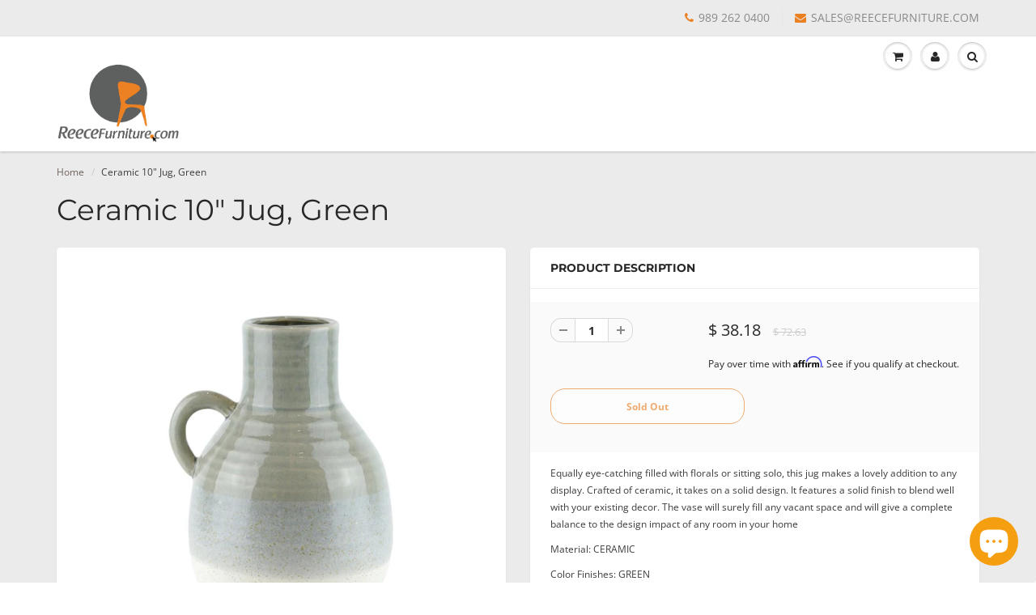

--- FILE ---
content_type: text/html; charset=utf-8
request_url: https://reecefurniture.com/products/ceramic-10-jug-green
body_size: 28968
content:
<!doctype html>
<html lang="en" class="noIE">
  <head>
<!-- Start of Booster Apps Seo-0.1-->
<title>Ceramic 10&quot; Jug, Green | ReeceFurniture.com</title><meta name="description" content="Equally eye-catching filled with florals or sitting solo, this jug makes a lovely addition to any display. Crafted of ceramic, it takes on a solid design. It features a solid finish to blend well with your existing decor.  The vase will surely fil..." /><script type="application/ld+json">
  {
    "@context": "https://schema.org",
    "@type": "Organization",
    "name": "ReeceFurniture.com",
    "url": "https://reecefurniture.com",
    "description": "Discover affordable, top-quality furniture for your home at ReeceFurniture.com. Browse bedroom sets, sofas, dining tables, mattresses, and more. Enjoy unbeatable prices and a unique buying experience that eliminates unnecessary costs. Transform your home with stylish and comfortable furniture. Serving anywhere!","image": "https://cdn.shopify.com/s/files/1/1138/8660/files/ReeceFurnlogo-Transp1_256x256_crop_center.png?v=1517059954",
      "logo": "https://cdn.shopify.com/s/files/1/1138/8660/files/ReeceFurnlogo-Transp1_256x256_crop_center.png?v=1517059954","sameAs": ["https://facebook.com/reecefurniture", "https://twitter.com/reecefurniture", "https://instagram.com/reecefurniture", "https://snapchat.com/reecefurniture", "https://pinterest.com/reecefurniture"],
    "telephone": "989 262 0400",
    "address": {
      "@type": "PostalAddress",
      "streetAddress": "257 Queens Creek Drive",
      "addressLocality": "Frankenmuth",
      "addressRegion": "Michigan",
      "postalCode": "48734",
      "addressCountry": "United States"
    }
  }
</script>

<script type="application/ld+json">
  {
    "@context": "https://schema.org",
    "@type": "WebSite",
    "name": "ReeceFurniture.com",
    "url": "https://reecefurniture.com",
    "potentialAction": {
      "@type": "SearchAction",
      "query-input": "required name=query",
      "target": "https://reecefurniture.com/search?q={query}"
    }
  }
</script><script type="application/ld+json">
  {
    "@context": "https://schema.org",
    "@type": "Product",
    "name": "Ceramic 10\" Jug, Green",
    "brand": {"@type": "Brand","name": "Sagebrook Home"},
    "sku": "SH-13919-01",
    "mpn": "612292963033",
    "description": "Equally eye-catching filled with florals or sitting solo, this jug makes a lovely addition to any display. Crafted of ceramic, it takes on a solid design. It features a solid finish to blend well with your existing decor.  The vase will surely fill any vacant space and will give a complete balance to the design impact of any room in your homeMaterial: CERAMICColor Finishes: GREENDimensions: 8'' L x 7'' W x 10'' HWeight (lbs): 5.2",
    "url": "https://reecefurniture.com/products/ceramic-10-jug-green","image": "https://reecefurniture.com/cdn/shop/products/13919-01_2000x.jpg?v=1620925628","itemCondition": "https://schema.org/NewCondition",
    "offers": [{
          "@type": "Offer","price": "38.18","priceCurrency": "USD",
          "itemCondition": "https://schema.org/NewCondition",
          "url": "https://reecefurniture.com/products/ceramic-10-jug-green?variant=30247289323618",
          "sku": "SH-13919-01",
          "mpn": "612292963033",
          "availability" : "https://schema.org/OutOfStock",
          "priceValidUntil": "2026-02-12","gtin12": "612292963033"}]}
</script>
<!-- end of Booster Apps SEO -->

    
    
    
    
    
    
    
    
    
    
    
    
    
    <!-- Facebook ================================================== -->
    <meta name="facebook-domain-verification" content="zx2lzfx29dlqwxf23kxukmbgzt6h54" />
    <!-- Google+ ================================================== -->
 	<meta name="google-site-verification" content="fwRWnmfd3ArNsgfZVtfpnEg6k_6XYrf1WqwnmpcUDxY" />	
    <!-- END Google+ ================================================== -->
    <!--- Google+ ================================================== -->
    <meta name="google-site-verification" content="25ulMN-JwvnyrE7D5gjglm2GBaDqTHKWUqsSYuYM2a4" />
	<!--- End Google+ =============================================== -->
    
    <!-- Basic page needs ================================================== -->
    <meta charset="utf-8">
    <meta name="viewport" content="width=device-width, initial-scale=1, maximum-scale=1">

    <!-- Title and description ================================================== -->
    

    

    <!-- Helpers ================================================== -->
     <meta property="og:url" content="https://reecefurniture.com/products/ceramic-10-jug-green">
 <meta property="og:site_name" content="ReeceFurniture.com">

  <meta property="og:type" content="product">
  <meta property="og:title" content="Ceramic 10&quot; Jug, Green">
  
  <meta property="og:image" content="http://reecefurniture.com/cdn/shop/products/13919-01_800x.jpg?v=1620925628">
  <meta property="og:image:secure_url" content="https://reecefurniture.com/cdn/shop/products/13919-01_800x.jpg?v=1620925628">
  
  <meta property="og:price:amount" content="38.18">
  <meta property="og:price:currency" content="USD">


	
  		<meta property="og:description" content="Equally eye-catching filled with florals or sitting solo, this jug makes a lovely addition to any display. Crafted of ceramic, it takes on a solid design. It features a solid finish to blend well with your existing decor. The vase will surely fill any vacant space and will give a complete balance to the design impact o">
	

 




  <meta name="twitter:site" content="@reecefurniture">

<meta name="twitter:card" content="summary">

  <meta name="twitter:title" content="Ceramic 10" Jug, Green">
  <meta name="twitter:description" content="Equally eye-catching filled with florals or sitting solo, this jug makes a lovely addition to any display. Crafted of ceramic, it takes on a solid design. It features a solid finish to blend well with your existing decor.  The vase will surely fill any vacant space and will give a complete balance to the design impact of any room in your homeMaterial: CERAMICColor Finishes: GREENDimensions: 8&#39;&#39; L x 7&#39;&#39; W x 10&#39;&#39; HWeight (lbs): 5.2">
  <meta name="twitter:image" content="https://reecefurniture.com/cdn/shop/products/13919-01_800x.jpg?v=1620925628">
  <meta name="twitter:image:width" content="240">
  <meta name="twitter:image:height" content="240">

    <link rel="canonical" href="https://reecefurniture.com/products/ceramic-10-jug-green">
    <meta name="viewport" content="width=device-width,initial-scale=1">
    <meta name="theme-color" content="#eb8023">

    
    <link rel="shortcut icon" href="//reecefurniture.com/cdn/shop/t/19/assets/favicon.png?v=161544700015471964331642738751" type="image/png" />
    
    <link href="//reecefurniture.com/cdn/shop/t/19/assets/apps.css?v=94048996001022465751642738789" rel="stylesheet" type="text/css" media="all" />
    <link href="//reecefurniture.com/cdn/shop/t/19/assets/style.css?v=131375508352606498851759331869" rel="stylesheet" type="text/css" media="all" />
    <link href="//reecefurniture.com/cdn/shop/t/19/assets/flexslider.css?v=104776101289779275561642738789" rel="stylesheet" type="text/css" media="all" />
    <link href="//reecefurniture.com/cdn/shop/t/19/assets/flexslider-product.css?v=50406673417988690141642738789" rel="stylesheet" type="text/css" media="all" />
    
    
    
    <!-- Header hook for plugins ================================================== -->
    <script>window.performance && window.performance.mark && window.performance.mark('shopify.content_for_header.start');</script><meta name="google-site-verification" content="25ulMN-JwvnyrE7D5gjglm2GBaDqTHKWUqsSYuYM2a4">
<meta name="google-site-verification" content="25ulMN-JwvnyrE7D5gjglm2GBaDqTHKWUqsSYuYM2a4">
<meta name="google-site-verification" content="sXy-2xmL-Hoy7QzlVwVzH9iKoUvCdpdEYIaurBlF9oM">
<meta id="shopify-digital-wallet" name="shopify-digital-wallet" content="/11388660/digital_wallets/dialog">
<meta name="shopify-checkout-api-token" content="b954b7eec61582a8b3a96de7860a5655">
<meta id="in-context-paypal-metadata" data-shop-id="11388660" data-venmo-supported="false" data-environment="production" data-locale="en_US" data-paypal-v4="true" data-currency="USD">
<link rel="alternate" type="application/json+oembed" href="https://reecefurniture.com/products/ceramic-10-jug-green.oembed">
<script async="async" src="/checkouts/internal/preloads.js?locale=en-US"></script>
<link rel="preconnect" href="https://shop.app" crossorigin="anonymous">
<script async="async" src="https://shop.app/checkouts/internal/preloads.js?locale=en-US&shop_id=11388660" crossorigin="anonymous"></script>
<script id="apple-pay-shop-capabilities" type="application/json">{"shopId":11388660,"countryCode":"US","currencyCode":"USD","merchantCapabilities":["supports3DS"],"merchantId":"gid:\/\/shopify\/Shop\/11388660","merchantName":"ReeceFurniture.com","requiredBillingContactFields":["postalAddress","email","phone"],"requiredShippingContactFields":["postalAddress","email","phone"],"shippingType":"shipping","supportedNetworks":["visa","masterCard","amex","discover","elo","jcb"],"total":{"type":"pending","label":"ReeceFurniture.com","amount":"1.00"},"shopifyPaymentsEnabled":true,"supportsSubscriptions":true}</script>
<script id="shopify-features" type="application/json">{"accessToken":"b954b7eec61582a8b3a96de7860a5655","betas":["rich-media-storefront-analytics"],"domain":"reecefurniture.com","predictiveSearch":true,"shopId":11388660,"locale":"en"}</script>
<script>var Shopify = Shopify || {};
Shopify.shop = "reecefurniture-com.myshopify.com";
Shopify.locale = "en";
Shopify.currency = {"active":"USD","rate":"1.0"};
Shopify.country = "US";
Shopify.theme = {"name":"ShowTime with Installments message","id":121210962018,"schema_name":"ShowTime","schema_version":"6.0","theme_store_id":687,"role":"main"};
Shopify.theme.handle = "null";
Shopify.theme.style = {"id":null,"handle":null};
Shopify.cdnHost = "reecefurniture.com/cdn";
Shopify.routes = Shopify.routes || {};
Shopify.routes.root = "/";</script>
<script type="module">!function(o){(o.Shopify=o.Shopify||{}).modules=!0}(window);</script>
<script>!function(o){function n(){var o=[];function n(){o.push(Array.prototype.slice.apply(arguments))}return n.q=o,n}var t=o.Shopify=o.Shopify||{};t.loadFeatures=n(),t.autoloadFeatures=n()}(window);</script>
<script>
  window.ShopifyPay = window.ShopifyPay || {};
  window.ShopifyPay.apiHost = "shop.app\/pay";
  window.ShopifyPay.redirectState = null;
</script>
<script id="shop-js-analytics" type="application/json">{"pageType":"product"}</script>
<script defer="defer" async type="module" src="//reecefurniture.com/cdn/shopifycloud/shop-js/modules/v2/client.init-shop-cart-sync_IZsNAliE.en.esm.js"></script>
<script defer="defer" async type="module" src="//reecefurniture.com/cdn/shopifycloud/shop-js/modules/v2/chunk.common_0OUaOowp.esm.js"></script>
<script type="module">
  await import("//reecefurniture.com/cdn/shopifycloud/shop-js/modules/v2/client.init-shop-cart-sync_IZsNAliE.en.esm.js");
await import("//reecefurniture.com/cdn/shopifycloud/shop-js/modules/v2/chunk.common_0OUaOowp.esm.js");

  window.Shopify.SignInWithShop?.initShopCartSync?.({"fedCMEnabled":true,"windoidEnabled":true});

</script>
<script defer="defer" async type="module" src="//reecefurniture.com/cdn/shopifycloud/shop-js/modules/v2/client.payment-terms_CNlwjfZz.en.esm.js"></script>
<script defer="defer" async type="module" src="//reecefurniture.com/cdn/shopifycloud/shop-js/modules/v2/chunk.common_0OUaOowp.esm.js"></script>
<script defer="defer" async type="module" src="//reecefurniture.com/cdn/shopifycloud/shop-js/modules/v2/chunk.modal_CGo_dVj3.esm.js"></script>
<script type="module">
  await import("//reecefurniture.com/cdn/shopifycloud/shop-js/modules/v2/client.payment-terms_CNlwjfZz.en.esm.js");
await import("//reecefurniture.com/cdn/shopifycloud/shop-js/modules/v2/chunk.common_0OUaOowp.esm.js");
await import("//reecefurniture.com/cdn/shopifycloud/shop-js/modules/v2/chunk.modal_CGo_dVj3.esm.js");

  
</script>
<script>
  window.Shopify = window.Shopify || {};
  if (!window.Shopify.featureAssets) window.Shopify.featureAssets = {};
  window.Shopify.featureAssets['shop-js'] = {"shop-cart-sync":["modules/v2/client.shop-cart-sync_DLOhI_0X.en.esm.js","modules/v2/chunk.common_0OUaOowp.esm.js"],"init-fed-cm":["modules/v2/client.init-fed-cm_C6YtU0w6.en.esm.js","modules/v2/chunk.common_0OUaOowp.esm.js"],"shop-button":["modules/v2/client.shop-button_BCMx7GTG.en.esm.js","modules/v2/chunk.common_0OUaOowp.esm.js"],"shop-cash-offers":["modules/v2/client.shop-cash-offers_BT26qb5j.en.esm.js","modules/v2/chunk.common_0OUaOowp.esm.js","modules/v2/chunk.modal_CGo_dVj3.esm.js"],"init-windoid":["modules/v2/client.init-windoid_B9PkRMql.en.esm.js","modules/v2/chunk.common_0OUaOowp.esm.js"],"init-shop-email-lookup-coordinator":["modules/v2/client.init-shop-email-lookup-coordinator_DZkqjsbU.en.esm.js","modules/v2/chunk.common_0OUaOowp.esm.js"],"shop-toast-manager":["modules/v2/client.shop-toast-manager_Di2EnuM7.en.esm.js","modules/v2/chunk.common_0OUaOowp.esm.js"],"shop-login-button":["modules/v2/client.shop-login-button_BtqW_SIO.en.esm.js","modules/v2/chunk.common_0OUaOowp.esm.js","modules/v2/chunk.modal_CGo_dVj3.esm.js"],"avatar":["modules/v2/client.avatar_BTnouDA3.en.esm.js"],"pay-button":["modules/v2/client.pay-button_CWa-C9R1.en.esm.js","modules/v2/chunk.common_0OUaOowp.esm.js"],"init-shop-cart-sync":["modules/v2/client.init-shop-cart-sync_IZsNAliE.en.esm.js","modules/v2/chunk.common_0OUaOowp.esm.js"],"init-customer-accounts":["modules/v2/client.init-customer-accounts_DenGwJTU.en.esm.js","modules/v2/client.shop-login-button_BtqW_SIO.en.esm.js","modules/v2/chunk.common_0OUaOowp.esm.js","modules/v2/chunk.modal_CGo_dVj3.esm.js"],"init-shop-for-new-customer-accounts":["modules/v2/client.init-shop-for-new-customer-accounts_JdHXxpS9.en.esm.js","modules/v2/client.shop-login-button_BtqW_SIO.en.esm.js","modules/v2/chunk.common_0OUaOowp.esm.js","modules/v2/chunk.modal_CGo_dVj3.esm.js"],"init-customer-accounts-sign-up":["modules/v2/client.init-customer-accounts-sign-up_D6__K_p8.en.esm.js","modules/v2/client.shop-login-button_BtqW_SIO.en.esm.js","modules/v2/chunk.common_0OUaOowp.esm.js","modules/v2/chunk.modal_CGo_dVj3.esm.js"],"checkout-modal":["modules/v2/client.checkout-modal_C_ZQDY6s.en.esm.js","modules/v2/chunk.common_0OUaOowp.esm.js","modules/v2/chunk.modal_CGo_dVj3.esm.js"],"shop-follow-button":["modules/v2/client.shop-follow-button_XetIsj8l.en.esm.js","modules/v2/chunk.common_0OUaOowp.esm.js","modules/v2/chunk.modal_CGo_dVj3.esm.js"],"lead-capture":["modules/v2/client.lead-capture_DvA72MRN.en.esm.js","modules/v2/chunk.common_0OUaOowp.esm.js","modules/v2/chunk.modal_CGo_dVj3.esm.js"],"shop-login":["modules/v2/client.shop-login_ClXNxyh6.en.esm.js","modules/v2/chunk.common_0OUaOowp.esm.js","modules/v2/chunk.modal_CGo_dVj3.esm.js"],"payment-terms":["modules/v2/client.payment-terms_CNlwjfZz.en.esm.js","modules/v2/chunk.common_0OUaOowp.esm.js","modules/v2/chunk.modal_CGo_dVj3.esm.js"]};
</script>
<script>(function() {
  var isLoaded = false;
  function asyncLoad() {
    if (isLoaded) return;
    isLoaded = true;
    var urls = ["https:\/\/app.getcoopt.com\/scripts\/shopify\/coopt-app.js?v=1.41\u0026shop=reecefurniture-com.myshopify.com","https:\/\/intg.snapchat.com\/shopify\/shopify-scevent.js?id=83638381-179e-4091-afa5-1ae24961f3a2\u0026shop=reecefurniture-com.myshopify.com","https:\/\/bingshoppingtool-t2app-prod.trafficmanager.net\/uet\/tracking_script?shop=reecefurniture-com.myshopify.com","https:\/\/cdn.shopify.com\/s\/files\/1\/1138\/8660\/t\/14\/assets\/affirmShopify.js?v=1642483682\u0026shop=reecefurniture-com.myshopify.com","\/\/cdn.shopify.com\/proxy\/d4a23b457a6a479e510063165dda07d3c7d8f3223b1ab0014e4f1d0027cf9888\/bingshoppingtool-t2app-prod.trafficmanager.net\/api\/ShopifyMT\/v1\/uet\/tracking_script?shop=reecefurniture-com.myshopify.com\u0026sp-cache-control=cHVibGljLCBtYXgtYWdlPTkwMA","https:\/\/load.fomo.com\/api\/v1\/BTSCHxwq3vc32-lqEzKVsA\/load.js?shop=reecefurniture-com.myshopify.com"];
    for (var i = 0; i < urls.length; i++) {
      var s = document.createElement('script');
      s.type = 'text/javascript';
      s.async = true;
      s.src = urls[i];
      var x = document.getElementsByTagName('script')[0];
      x.parentNode.insertBefore(s, x);
    }
  };
  if(window.attachEvent) {
    window.attachEvent('onload', asyncLoad);
  } else {
    window.addEventListener('load', asyncLoad, false);
  }
})();</script>
<script id="__st">var __st={"a":11388660,"offset":-18000,"reqid":"54a98ae0-8f65-4c0a-942c-9a214dd21eb7-1768350945","pageurl":"reecefurniture.com\/products\/ceramic-10-jug-green","u":"767cdc87fb49","p":"product","rtyp":"product","rid":4117345075298};</script>
<script>window.ShopifyPaypalV4VisibilityTracking = true;</script>
<script id="captcha-bootstrap">!function(){'use strict';const t='contact',e='account',n='new_comment',o=[[t,t],['blogs',n],['comments',n],[t,'customer']],c=[[e,'customer_login'],[e,'guest_login'],[e,'recover_customer_password'],[e,'create_customer']],r=t=>t.map((([t,e])=>`form[action*='/${t}']:not([data-nocaptcha='true']) input[name='form_type'][value='${e}']`)).join(','),a=t=>()=>t?[...document.querySelectorAll(t)].map((t=>t.form)):[];function s(){const t=[...o],e=r(t);return a(e)}const i='password',u='form_key',d=['recaptcha-v3-token','g-recaptcha-response','h-captcha-response',i],f=()=>{try{return window.sessionStorage}catch{return}},m='__shopify_v',_=t=>t.elements[u];function p(t,e,n=!1){try{const o=window.sessionStorage,c=JSON.parse(o.getItem(e)),{data:r}=function(t){const{data:e,action:n}=t;return t[m]||n?{data:e,action:n}:{data:t,action:n}}(c);for(const[e,n]of Object.entries(r))t.elements[e]&&(t.elements[e].value=n);n&&o.removeItem(e)}catch(o){console.error('form repopulation failed',{error:o})}}const l='form_type',E='cptcha';function T(t){t.dataset[E]=!0}const w=window,h=w.document,L='Shopify',v='ce_forms',y='captcha';let A=!1;((t,e)=>{const n=(g='f06e6c50-85a8-45c8-87d0-21a2b65856fe',I='https://cdn.shopify.com/shopifycloud/storefront-forms-hcaptcha/ce_storefront_forms_captcha_hcaptcha.v1.5.2.iife.js',D={infoText:'Protected by hCaptcha',privacyText:'Privacy',termsText:'Terms'},(t,e,n)=>{const o=w[L][v],c=o.bindForm;if(c)return c(t,g,e,D).then(n);var r;o.q.push([[t,g,e,D],n]),r=I,A||(h.body.append(Object.assign(h.createElement('script'),{id:'captcha-provider',async:!0,src:r})),A=!0)});var g,I,D;w[L]=w[L]||{},w[L][v]=w[L][v]||{},w[L][v].q=[],w[L][y]=w[L][y]||{},w[L][y].protect=function(t,e){n(t,void 0,e),T(t)},Object.freeze(w[L][y]),function(t,e,n,w,h,L){const[v,y,A,g]=function(t,e,n){const i=e?o:[],u=t?c:[],d=[...i,...u],f=r(d),m=r(i),_=r(d.filter((([t,e])=>n.includes(e))));return[a(f),a(m),a(_),s()]}(w,h,L),I=t=>{const e=t.target;return e instanceof HTMLFormElement?e:e&&e.form},D=t=>v().includes(t);t.addEventListener('submit',(t=>{const e=I(t);if(!e)return;const n=D(e)&&!e.dataset.hcaptchaBound&&!e.dataset.recaptchaBound,o=_(e),c=g().includes(e)&&(!o||!o.value);(n||c)&&t.preventDefault(),c&&!n&&(function(t){try{if(!f())return;!function(t){const e=f();if(!e)return;const n=_(t);if(!n)return;const o=n.value;o&&e.removeItem(o)}(t);const e=Array.from(Array(32),(()=>Math.random().toString(36)[2])).join('');!function(t,e){_(t)||t.append(Object.assign(document.createElement('input'),{type:'hidden',name:u})),t.elements[u].value=e}(t,e),function(t,e){const n=f();if(!n)return;const o=[...t.querySelectorAll(`input[type='${i}']`)].map((({name:t})=>t)),c=[...d,...o],r={};for(const[a,s]of new FormData(t).entries())c.includes(a)||(r[a]=s);n.setItem(e,JSON.stringify({[m]:1,action:t.action,data:r}))}(t,e)}catch(e){console.error('failed to persist form',e)}}(e),e.submit())}));const S=(t,e)=>{t&&!t.dataset[E]&&(n(t,e.some((e=>e===t))),T(t))};for(const o of['focusin','change'])t.addEventListener(o,(t=>{const e=I(t);D(e)&&S(e,y())}));const B=e.get('form_key'),M=e.get(l),P=B&&M;t.addEventListener('DOMContentLoaded',(()=>{const t=y();if(P)for(const e of t)e.elements[l].value===M&&p(e,B);[...new Set([...A(),...v().filter((t=>'true'===t.dataset.shopifyCaptcha))])].forEach((e=>S(e,t)))}))}(h,new URLSearchParams(w.location.search),n,t,e,['guest_login'])})(!0,!0)}();</script>
<script integrity="sha256-4kQ18oKyAcykRKYeNunJcIwy7WH5gtpwJnB7kiuLZ1E=" data-source-attribution="shopify.loadfeatures" defer="defer" src="//reecefurniture.com/cdn/shopifycloud/storefront/assets/storefront/load_feature-a0a9edcb.js" crossorigin="anonymous"></script>
<script crossorigin="anonymous" defer="defer" src="//reecefurniture.com/cdn/shopifycloud/storefront/assets/shopify_pay/storefront-65b4c6d7.js?v=20250812"></script>
<script data-source-attribution="shopify.dynamic_checkout.dynamic.init">var Shopify=Shopify||{};Shopify.PaymentButton=Shopify.PaymentButton||{isStorefrontPortableWallets:!0,init:function(){window.Shopify.PaymentButton.init=function(){};var t=document.createElement("script");t.src="https://reecefurniture.com/cdn/shopifycloud/portable-wallets/latest/portable-wallets.en.js",t.type="module",document.head.appendChild(t)}};
</script>
<script data-source-attribution="shopify.dynamic_checkout.buyer_consent">
  function portableWalletsHideBuyerConsent(e){var t=document.getElementById("shopify-buyer-consent"),n=document.getElementById("shopify-subscription-policy-button");t&&n&&(t.classList.add("hidden"),t.setAttribute("aria-hidden","true"),n.removeEventListener("click",e))}function portableWalletsShowBuyerConsent(e){var t=document.getElementById("shopify-buyer-consent"),n=document.getElementById("shopify-subscription-policy-button");t&&n&&(t.classList.remove("hidden"),t.removeAttribute("aria-hidden"),n.addEventListener("click",e))}window.Shopify?.PaymentButton&&(window.Shopify.PaymentButton.hideBuyerConsent=portableWalletsHideBuyerConsent,window.Shopify.PaymentButton.showBuyerConsent=portableWalletsShowBuyerConsent);
</script>
<script>
  function portableWalletsCleanup(e){e&&e.src&&console.error("Failed to load portable wallets script "+e.src);var t=document.querySelectorAll("shopify-accelerated-checkout .shopify-payment-button__skeleton, shopify-accelerated-checkout-cart .wallet-cart-button__skeleton"),e=document.getElementById("shopify-buyer-consent");for(let e=0;e<t.length;e++)t[e].remove();e&&e.remove()}function portableWalletsNotLoadedAsModule(e){e instanceof ErrorEvent&&"string"==typeof e.message&&e.message.includes("import.meta")&&"string"==typeof e.filename&&e.filename.includes("portable-wallets")&&(window.removeEventListener("error",portableWalletsNotLoadedAsModule),window.Shopify.PaymentButton.failedToLoad=e,"loading"===document.readyState?document.addEventListener("DOMContentLoaded",window.Shopify.PaymentButton.init):window.Shopify.PaymentButton.init())}window.addEventListener("error",portableWalletsNotLoadedAsModule);
</script>

<script type="module" src="https://reecefurniture.com/cdn/shopifycloud/portable-wallets/latest/portable-wallets.en.js" onError="portableWalletsCleanup(this)" crossorigin="anonymous"></script>
<script nomodule>
  document.addEventListener("DOMContentLoaded", portableWalletsCleanup);
</script>

<link id="shopify-accelerated-checkout-styles" rel="stylesheet" media="screen" href="https://reecefurniture.com/cdn/shopifycloud/portable-wallets/latest/accelerated-checkout-backwards-compat.css" crossorigin="anonymous">
<style id="shopify-accelerated-checkout-cart">
        #shopify-buyer-consent {
  margin-top: 1em;
  display: inline-block;
  width: 100%;
}

#shopify-buyer-consent.hidden {
  display: none;
}

#shopify-subscription-policy-button {
  background: none;
  border: none;
  padding: 0;
  text-decoration: underline;
  font-size: inherit;
  cursor: pointer;
}

#shopify-subscription-policy-button::before {
  box-shadow: none;
}

      </style>

<script>window.performance && window.performance.mark && window.performance.mark('shopify.content_for_header.end');</script>

    <!--[if lt IE 9]>
    <script src="//html5shiv.googlecode.com/svn/trunk/html5.js" type="text/javascript"></script>
    <![endif]-->

    

    <script src="//reecefurniture.com/cdn/shop/t/19/assets/jquery.js?v=105778841822381192391642738762" type="text/javascript"></script>
    
    <script src="//reecefurniture.com/cdn/shop/t/19/assets/lazysizes.js?v=68441465964607740661642738763" async="async"></script>
    
    
    
    <!-- Theme Global App JS ================================================== -->
    <script>
      var app = app || {
        data:{
          template:"product",
          money_format: "$ {{amount}}"
        }
      }
  
    </script>
    
    <!-- Affirm  -->
    <script>
   	   
	_affirm_config = {
	   public_api_key:  "4IUP30WZF9PVH2CI",
	   script:          "https://cdn1.affirm.com/js/v2/affirm.js",
 	   session_id:      "YOUR_VISITOR_SESSION_ID"
	};
	(function(l,g,m,e,a,f,b){var d,c=l[m]||{},h=document.createElement(f),n=document.getElementsByTagName(f)[0],k=function(a,b,c){return function(){a[b]._.push([c,arguments])}};c[e]=k(c,e,"set");d=c[e];c[a]={};c[a]._=[];d._=[];c[a][b]=k(c,a,b);a=0;for(b="set add save post open empty reset on off trigger ready setProduct".split(" ");a<b.length;a++)d[b[a]]=k(c,e,b[a]);a=0;for(b=["get","token","url","items"];a<b.length;a++)d[b[a]]=function(){};h.async=!0;h.src=g[f];n.parentNode.insertBefore(h,n);delete g[f];d(g);l[m]=c})(window,_affirm_config,"affirm","checkout","ui","script","ready");
	// Use your live public API Key and https://cdn1.affirm.com/js/v2/affirm.js script to point to Affirm production environment.
	
    </script>


	<!-- End Affirm -->
    
    <!-- Pixel Base Code for Facebook  891078024341460   113625555870820================================================== -->
    <script>
		!function(f,b,e,v,n,t,s)
			{if(f.fbq)return;n=f.fbq=function(){n.callMethod?
				n.callMethod.apply(n,arguments):n.queue.push(arguments)};
			if(!f._fbq)f._fbq=n;n.push=n;n.loaded=!0;n.version='2.0';
				n.queue=[];t=b.createElement(e);t.async=!0;
				t.src=v;s=b.getElementsByTagName(e)[0];
				s.parentNode.insertBefore(t,s)}(window,document,'script',
				'https://connect.facebook.net/en_US/fbevents.js');
				 fbq('init', '113625555870820'); 
				fbq('track', 'PageView');
	</script>
    <!-- END Pixel Base Code for Facebook  891078024341460   113625555870820================================================== -->
    
    <noscript>
 		<img height="1" width="1" 
             src="https://www.facebook.com/tr?id=891078024341460&ev=PageView
                  &noscript=1"/>
	</noscript>
    
    <script src="https://apis.google.com/js/platform.js?onload=renderBadge" async defer></script>

    <script>
      window.renderBadge = function() {
        var ratingBadgeContainer = document.createElement("div");
        document.body.appendChild(ratingBadgeContainer);
        window.gapi.load('ratingbadge', function() {
          window.gapi.ratingbadge.render(ratingBadgeContainer, {"merchant_id": 109531771});
        });
      }
    </script>

    <!-- Google tag (gtag.js) -->
    <script async src="https://www.googletagmanager.com/gtag/js?id=G-GSR8M86XQ1"></script>
    <script>
      window.dataLayer = window.dataLayer || [];
      function gtag(){dataLayer.push(arguments);}
      gtag('js', new Date());

      gtag('config', 'G-GSR8M86XQ1');
    </script>
    
    <!-- Global site tag (gtag.js) - Google Ads: 788196295 -->
	<script async src="https://www.googletagmanager.com/gtag/js?id=AW-788196295"></script>
	<script>
	  window.dataLayer = window.dataLayer || [];
	  function gtag(){dataLayer.push(arguments);}
	  gtag('js', new Date());

	  gtag('config', 'AW-788196295');
	</script>
	<!-- END Global site tag (gtag.js) - Google Ads: 788196295 -->
    
    <!-- GoDaddy Trustmark+ ================================================== -->
    <script type="text/javascript" src="https://cdn.ywxi.net/js/1.js" async></script>  
    <!-- END GoDaddy Trustmark+ ================================================== --> 
    
    
    <noscript>
  <style>
    .article_img_block > figure > img:nth-child(2), 
    .catalog_c .collection-box > img:nth-child(2),
    .gallery_container  .box > figure > img:nth-child(2),
    .image_with_text_container .box > figure > img:nth-child(2),
    .collection-list-row .box_1 > a > img:nth-child(2),
    .featured-products .product-image > a > img:nth-child(2){
      display: none !important
    }
  </style>
</noscript>
  
  <link rel="amphtml" href="//reecefurniture.com/apps/fireamp/products/ceramic-10-jug-green" >



<!--DOOFINDER-SHOPIFY-->
        
        <!--/DOOFINDER-SHOPIFY--><script src="https://cdn.shopify.com/extensions/7bc9bb47-adfa-4267-963e-cadee5096caf/inbox-1252/assets/inbox-chat-loader.js" type="text/javascript" defer="defer"></script>
<link href="https://monorail-edge.shopifysvc.com" rel="dns-prefetch">
<script>(function(){if ("sendBeacon" in navigator && "performance" in window) {try {var session_token_from_headers = performance.getEntriesByType('navigation')[0].serverTiming.find(x => x.name == '_s').description;} catch {var session_token_from_headers = undefined;}var session_cookie_matches = document.cookie.match(/_shopify_s=([^;]*)/);var session_token_from_cookie = session_cookie_matches && session_cookie_matches.length === 2 ? session_cookie_matches[1] : "";var session_token = session_token_from_headers || session_token_from_cookie || "";function handle_abandonment_event(e) {var entries = performance.getEntries().filter(function(entry) {return /monorail-edge.shopifysvc.com/.test(entry.name);});if (!window.abandonment_tracked && entries.length === 0) {window.abandonment_tracked = true;var currentMs = Date.now();var navigation_start = performance.timing.navigationStart;var payload = {shop_id: 11388660,url: window.location.href,navigation_start,duration: currentMs - navigation_start,session_token,page_type: "product"};window.navigator.sendBeacon("https://monorail-edge.shopifysvc.com/v1/produce", JSON.stringify({schema_id: "online_store_buyer_site_abandonment/1.1",payload: payload,metadata: {event_created_at_ms: currentMs,event_sent_at_ms: currentMs}}));}}window.addEventListener('pagehide', handle_abandonment_event);}}());</script>
<script id="web-pixels-manager-setup">(function e(e,d,r,n,o){if(void 0===o&&(o={}),!Boolean(null===(a=null===(i=window.Shopify)||void 0===i?void 0:i.analytics)||void 0===a?void 0:a.replayQueue)){var i,a;window.Shopify=window.Shopify||{};var t=window.Shopify;t.analytics=t.analytics||{};var s=t.analytics;s.replayQueue=[],s.publish=function(e,d,r){return s.replayQueue.push([e,d,r]),!0};try{self.performance.mark("wpm:start")}catch(e){}var l=function(){var e={modern:/Edge?\/(1{2}[4-9]|1[2-9]\d|[2-9]\d{2}|\d{4,})\.\d+(\.\d+|)|Firefox\/(1{2}[4-9]|1[2-9]\d|[2-9]\d{2}|\d{4,})\.\d+(\.\d+|)|Chrom(ium|e)\/(9{2}|\d{3,})\.\d+(\.\d+|)|(Maci|X1{2}).+ Version\/(15\.\d+|(1[6-9]|[2-9]\d|\d{3,})\.\d+)([,.]\d+|)( \(\w+\)|)( Mobile\/\w+|) Safari\/|Chrome.+OPR\/(9{2}|\d{3,})\.\d+\.\d+|(CPU[ +]OS|iPhone[ +]OS|CPU[ +]iPhone|CPU IPhone OS|CPU iPad OS)[ +]+(15[._]\d+|(1[6-9]|[2-9]\d|\d{3,})[._]\d+)([._]\d+|)|Android:?[ /-](13[3-9]|1[4-9]\d|[2-9]\d{2}|\d{4,})(\.\d+|)(\.\d+|)|Android.+Firefox\/(13[5-9]|1[4-9]\d|[2-9]\d{2}|\d{4,})\.\d+(\.\d+|)|Android.+Chrom(ium|e)\/(13[3-9]|1[4-9]\d|[2-9]\d{2}|\d{4,})\.\d+(\.\d+|)|SamsungBrowser\/([2-9]\d|\d{3,})\.\d+/,legacy:/Edge?\/(1[6-9]|[2-9]\d|\d{3,})\.\d+(\.\d+|)|Firefox\/(5[4-9]|[6-9]\d|\d{3,})\.\d+(\.\d+|)|Chrom(ium|e)\/(5[1-9]|[6-9]\d|\d{3,})\.\d+(\.\d+|)([\d.]+$|.*Safari\/(?![\d.]+ Edge\/[\d.]+$))|(Maci|X1{2}).+ Version\/(10\.\d+|(1[1-9]|[2-9]\d|\d{3,})\.\d+)([,.]\d+|)( \(\w+\)|)( Mobile\/\w+|) Safari\/|Chrome.+OPR\/(3[89]|[4-9]\d|\d{3,})\.\d+\.\d+|(CPU[ +]OS|iPhone[ +]OS|CPU[ +]iPhone|CPU IPhone OS|CPU iPad OS)[ +]+(10[._]\d+|(1[1-9]|[2-9]\d|\d{3,})[._]\d+)([._]\d+|)|Android:?[ /-](13[3-9]|1[4-9]\d|[2-9]\d{2}|\d{4,})(\.\d+|)(\.\d+|)|Mobile Safari.+OPR\/([89]\d|\d{3,})\.\d+\.\d+|Android.+Firefox\/(13[5-9]|1[4-9]\d|[2-9]\d{2}|\d{4,})\.\d+(\.\d+|)|Android.+Chrom(ium|e)\/(13[3-9]|1[4-9]\d|[2-9]\d{2}|\d{4,})\.\d+(\.\d+|)|Android.+(UC? ?Browser|UCWEB|U3)[ /]?(15\.([5-9]|\d{2,})|(1[6-9]|[2-9]\d|\d{3,})\.\d+)\.\d+|SamsungBrowser\/(5\.\d+|([6-9]|\d{2,})\.\d+)|Android.+MQ{2}Browser\/(14(\.(9|\d{2,})|)|(1[5-9]|[2-9]\d|\d{3,})(\.\d+|))(\.\d+|)|K[Aa][Ii]OS\/(3\.\d+|([4-9]|\d{2,})\.\d+)(\.\d+|)/},d=e.modern,r=e.legacy,n=navigator.userAgent;return n.match(d)?"modern":n.match(r)?"legacy":"unknown"}(),u="modern"===l?"modern":"legacy",c=(null!=n?n:{modern:"",legacy:""})[u],f=function(e){return[e.baseUrl,"/wpm","/b",e.hashVersion,"modern"===e.buildTarget?"m":"l",".js"].join("")}({baseUrl:d,hashVersion:r,buildTarget:u}),m=function(e){var d=e.version,r=e.bundleTarget,n=e.surface,o=e.pageUrl,i=e.monorailEndpoint;return{emit:function(e){var a=e.status,t=e.errorMsg,s=(new Date).getTime(),l=JSON.stringify({metadata:{event_sent_at_ms:s},events:[{schema_id:"web_pixels_manager_load/3.1",payload:{version:d,bundle_target:r,page_url:o,status:a,surface:n,error_msg:t},metadata:{event_created_at_ms:s}}]});if(!i)return console&&console.warn&&console.warn("[Web Pixels Manager] No Monorail endpoint provided, skipping logging."),!1;try{return self.navigator.sendBeacon.bind(self.navigator)(i,l)}catch(e){}var u=new XMLHttpRequest;try{return u.open("POST",i,!0),u.setRequestHeader("Content-Type","text/plain"),u.send(l),!0}catch(e){return console&&console.warn&&console.warn("[Web Pixels Manager] Got an unhandled error while logging to Monorail."),!1}}}}({version:r,bundleTarget:l,surface:e.surface,pageUrl:self.location.href,monorailEndpoint:e.monorailEndpoint});try{o.browserTarget=l,function(e){var d=e.src,r=e.async,n=void 0===r||r,o=e.onload,i=e.onerror,a=e.sri,t=e.scriptDataAttributes,s=void 0===t?{}:t,l=document.createElement("script"),u=document.querySelector("head"),c=document.querySelector("body");if(l.async=n,l.src=d,a&&(l.integrity=a,l.crossOrigin="anonymous"),s)for(var f in s)if(Object.prototype.hasOwnProperty.call(s,f))try{l.dataset[f]=s[f]}catch(e){}if(o&&l.addEventListener("load",o),i&&l.addEventListener("error",i),u)u.appendChild(l);else{if(!c)throw new Error("Did not find a head or body element to append the script");c.appendChild(l)}}({src:f,async:!0,onload:function(){if(!function(){var e,d;return Boolean(null===(d=null===(e=window.Shopify)||void 0===e?void 0:e.analytics)||void 0===d?void 0:d.initialized)}()){var d=window.webPixelsManager.init(e)||void 0;if(d){var r=window.Shopify.analytics;r.replayQueue.forEach((function(e){var r=e[0],n=e[1],o=e[2];d.publishCustomEvent(r,n,o)})),r.replayQueue=[],r.publish=d.publishCustomEvent,r.visitor=d.visitor,r.initialized=!0}}},onerror:function(){return m.emit({status:"failed",errorMsg:"".concat(f," has failed to load")})},sri:function(e){var d=/^sha384-[A-Za-z0-9+/=]+$/;return"string"==typeof e&&d.test(e)}(c)?c:"",scriptDataAttributes:o}),m.emit({status:"loading"})}catch(e){m.emit({status:"failed",errorMsg:(null==e?void 0:e.message)||"Unknown error"})}}})({shopId: 11388660,storefrontBaseUrl: "https://reecefurniture.com",extensionsBaseUrl: "https://extensions.shopifycdn.com/cdn/shopifycloud/web-pixels-manager",monorailEndpoint: "https://monorail-edge.shopifysvc.com/unstable/produce_batch",surface: "storefront-renderer",enabledBetaFlags: ["2dca8a86","a0d5f9d2"],webPixelsConfigList: [{"id":"1298268258","configuration":"{\"ti\":\"56309070\",\"endpoint\":\"https:\/\/bat.bing.com\/action\/0\"}","eventPayloadVersion":"v1","runtimeContext":"STRICT","scriptVersion":"5ee93563fe31b11d2d65e2f09a5229dc","type":"APP","apiClientId":2997493,"privacyPurposes":["ANALYTICS","MARKETING","SALE_OF_DATA"],"dataSharingAdjustments":{"protectedCustomerApprovalScopes":["read_customer_personal_data"]}},{"id":"1078329442","configuration":"{\"backendUrl\":\"https:\\\/\\\/api.fomo.com\",\"shopifyDomain\":\"reecefurniture-com.myshopify.com\",\"clientId\":\"BTSCHxwq3vc32-lqEzKVsA\"}","eventPayloadVersion":"v1","runtimeContext":"STRICT","scriptVersion":"7d6b3c47d11904234b4b4387460e7d33","type":"APP","apiClientId":155003,"privacyPurposes":["ANALYTICS","MARKETING","SALE_OF_DATA"],"dataSharingAdjustments":{"protectedCustomerApprovalScopes":["read_customer_address","read_customer_email","read_customer_name","read_customer_personal_data"]}},{"id":"347471970","configuration":"{\"pixelCode\":\"C3234491R85TB75BECHG\"}","eventPayloadVersion":"v1","runtimeContext":"STRICT","scriptVersion":"22e92c2ad45662f435e4801458fb78cc","type":"APP","apiClientId":4383523,"privacyPurposes":["ANALYTICS","MARKETING","SALE_OF_DATA"],"dataSharingAdjustments":{"protectedCustomerApprovalScopes":["read_customer_address","read_customer_email","read_customer_name","read_customer_personal_data","read_customer_phone"]}},{"id":"194248802","configuration":"{\"pixel_id\":\"347901603054212\",\"pixel_type\":\"facebook_pixel\",\"metaapp_system_user_token\":\"-\"}","eventPayloadVersion":"v1","runtimeContext":"OPEN","scriptVersion":"ca16bc87fe92b6042fbaa3acc2fbdaa6","type":"APP","apiClientId":2329312,"privacyPurposes":["ANALYTICS","MARKETING","SALE_OF_DATA"],"dataSharingAdjustments":{"protectedCustomerApprovalScopes":["read_customer_address","read_customer_email","read_customer_name","read_customer_personal_data","read_customer_phone"]}},{"id":"67895394","configuration":"{\"tagID\":\"2613196611364\"}","eventPayloadVersion":"v1","runtimeContext":"STRICT","scriptVersion":"18031546ee651571ed29edbe71a3550b","type":"APP","apiClientId":3009811,"privacyPurposes":["ANALYTICS","MARKETING","SALE_OF_DATA"],"dataSharingAdjustments":{"protectedCustomerApprovalScopes":["read_customer_address","read_customer_email","read_customer_name","read_customer_personal_data","read_customer_phone"]}},{"id":"5439586","configuration":"{\"pixelId\":\"83638381-179e-4091-afa5-1ae24961f3a2\"}","eventPayloadVersion":"v1","runtimeContext":"STRICT","scriptVersion":"c119f01612c13b62ab52809eb08154bb","type":"APP","apiClientId":2556259,"privacyPurposes":["ANALYTICS","MARKETING","SALE_OF_DATA"],"dataSharingAdjustments":{"protectedCustomerApprovalScopes":["read_customer_address","read_customer_email","read_customer_name","read_customer_personal_data","read_customer_phone"]}},{"id":"69140578","eventPayloadVersion":"v1","runtimeContext":"LAX","scriptVersion":"1","type":"CUSTOM","privacyPurposes":["MARKETING"],"name":"Meta pixel (migrated)"},{"id":"99549282","eventPayloadVersion":"v1","runtimeContext":"LAX","scriptVersion":"1","type":"CUSTOM","privacyPurposes":["ANALYTICS"],"name":"Google Analytics tag (migrated)"},{"id":"shopify-app-pixel","configuration":"{}","eventPayloadVersion":"v1","runtimeContext":"STRICT","scriptVersion":"0450","apiClientId":"shopify-pixel","type":"APP","privacyPurposes":["ANALYTICS","MARKETING"]},{"id":"shopify-custom-pixel","eventPayloadVersion":"v1","runtimeContext":"LAX","scriptVersion":"0450","apiClientId":"shopify-pixel","type":"CUSTOM","privacyPurposes":["ANALYTICS","MARKETING"]}],isMerchantRequest: false,initData: {"shop":{"name":"ReeceFurniture.com","paymentSettings":{"currencyCode":"USD"},"myshopifyDomain":"reecefurniture-com.myshopify.com","countryCode":"US","storefrontUrl":"https:\/\/reecefurniture.com"},"customer":null,"cart":null,"checkout":null,"productVariants":[{"price":{"amount":38.18,"currencyCode":"USD"},"product":{"title":"Ceramic 10\" Jug, Green","vendor":"Sagebrook Home","id":"4117345075298","untranslatedTitle":"Ceramic 10\" Jug, Green","url":"\/products\/ceramic-10-jug-green","type":"Jugs"},"id":"30247289323618","image":{"src":"\/\/reecefurniture.com\/cdn\/shop\/products\/13919-01.jpg?v=1620925628"},"sku":"SH-13919-01","title":"Default Title","untranslatedTitle":"Default Title"}],"purchasingCompany":null},},"https://reecefurniture.com/cdn","7cecd0b6w90c54c6cpe92089d5m57a67346",{"modern":"","legacy":""},{"shopId":"11388660","storefrontBaseUrl":"https:\/\/reecefurniture.com","extensionBaseUrl":"https:\/\/extensions.shopifycdn.com\/cdn\/shopifycloud\/web-pixels-manager","surface":"storefront-renderer","enabledBetaFlags":"[\"2dca8a86\", \"a0d5f9d2\"]","isMerchantRequest":"false","hashVersion":"7cecd0b6w90c54c6cpe92089d5m57a67346","publish":"custom","events":"[[\"page_viewed\",{}],[\"product_viewed\",{\"productVariant\":{\"price\":{\"amount\":38.18,\"currencyCode\":\"USD\"},\"product\":{\"title\":\"Ceramic 10\\\" Jug, Green\",\"vendor\":\"Sagebrook Home\",\"id\":\"4117345075298\",\"untranslatedTitle\":\"Ceramic 10\\\" Jug, Green\",\"url\":\"\/products\/ceramic-10-jug-green\",\"type\":\"Jugs\"},\"id\":\"30247289323618\",\"image\":{\"src\":\"\/\/reecefurniture.com\/cdn\/shop\/products\/13919-01.jpg?v=1620925628\"},\"sku\":\"SH-13919-01\",\"title\":\"Default Title\",\"untranslatedTitle\":\"Default Title\"}}]]"});</script><script>
  window.ShopifyAnalytics = window.ShopifyAnalytics || {};
  window.ShopifyAnalytics.meta = window.ShopifyAnalytics.meta || {};
  window.ShopifyAnalytics.meta.currency = 'USD';
  var meta = {"product":{"id":4117345075298,"gid":"gid:\/\/shopify\/Product\/4117345075298","vendor":"Sagebrook Home","type":"Jugs","handle":"ceramic-10-jug-green","variants":[{"id":30247289323618,"price":3818,"name":"Ceramic 10\" Jug, Green","public_title":null,"sku":"SH-13919-01"}],"remote":false},"page":{"pageType":"product","resourceType":"product","resourceId":4117345075298,"requestId":"54a98ae0-8f65-4c0a-942c-9a214dd21eb7-1768350945"}};
  for (var attr in meta) {
    window.ShopifyAnalytics.meta[attr] = meta[attr];
  }
</script>
<script class="analytics">
  (function () {
    var customDocumentWrite = function(content) {
      var jquery = null;

      if (window.jQuery) {
        jquery = window.jQuery;
      } else if (window.Checkout && window.Checkout.$) {
        jquery = window.Checkout.$;
      }

      if (jquery) {
        jquery('body').append(content);
      }
    };

    var hasLoggedConversion = function(token) {
      if (token) {
        return document.cookie.indexOf('loggedConversion=' + token) !== -1;
      }
      return false;
    }

    var setCookieIfConversion = function(token) {
      if (token) {
        var twoMonthsFromNow = new Date(Date.now());
        twoMonthsFromNow.setMonth(twoMonthsFromNow.getMonth() + 2);

        document.cookie = 'loggedConversion=' + token + '; expires=' + twoMonthsFromNow;
      }
    }

    var trekkie = window.ShopifyAnalytics.lib = window.trekkie = window.trekkie || [];
    if (trekkie.integrations) {
      return;
    }
    trekkie.methods = [
      'identify',
      'page',
      'ready',
      'track',
      'trackForm',
      'trackLink'
    ];
    trekkie.factory = function(method) {
      return function() {
        var args = Array.prototype.slice.call(arguments);
        args.unshift(method);
        trekkie.push(args);
        return trekkie;
      };
    };
    for (var i = 0; i < trekkie.methods.length; i++) {
      var key = trekkie.methods[i];
      trekkie[key] = trekkie.factory(key);
    }
    trekkie.load = function(config) {
      trekkie.config = config || {};
      trekkie.config.initialDocumentCookie = document.cookie;
      var first = document.getElementsByTagName('script')[0];
      var script = document.createElement('script');
      script.type = 'text/javascript';
      script.onerror = function(e) {
        var scriptFallback = document.createElement('script');
        scriptFallback.type = 'text/javascript';
        scriptFallback.onerror = function(error) {
                var Monorail = {
      produce: function produce(monorailDomain, schemaId, payload) {
        var currentMs = new Date().getTime();
        var event = {
          schema_id: schemaId,
          payload: payload,
          metadata: {
            event_created_at_ms: currentMs,
            event_sent_at_ms: currentMs
          }
        };
        return Monorail.sendRequest("https://" + monorailDomain + "/v1/produce", JSON.stringify(event));
      },
      sendRequest: function sendRequest(endpointUrl, payload) {
        // Try the sendBeacon API
        if (window && window.navigator && typeof window.navigator.sendBeacon === 'function' && typeof window.Blob === 'function' && !Monorail.isIos12()) {
          var blobData = new window.Blob([payload], {
            type: 'text/plain'
          });

          if (window.navigator.sendBeacon(endpointUrl, blobData)) {
            return true;
          } // sendBeacon was not successful

        } // XHR beacon

        var xhr = new XMLHttpRequest();

        try {
          xhr.open('POST', endpointUrl);
          xhr.setRequestHeader('Content-Type', 'text/plain');
          xhr.send(payload);
        } catch (e) {
          console.log(e);
        }

        return false;
      },
      isIos12: function isIos12() {
        return window.navigator.userAgent.lastIndexOf('iPhone; CPU iPhone OS 12_') !== -1 || window.navigator.userAgent.lastIndexOf('iPad; CPU OS 12_') !== -1;
      }
    };
    Monorail.produce('monorail-edge.shopifysvc.com',
      'trekkie_storefront_load_errors/1.1',
      {shop_id: 11388660,
      theme_id: 121210962018,
      app_name: "storefront",
      context_url: window.location.href,
      source_url: "//reecefurniture.com/cdn/s/trekkie.storefront.55c6279c31a6628627b2ba1c5ff367020da294e2.min.js"});

        };
        scriptFallback.async = true;
        scriptFallback.src = '//reecefurniture.com/cdn/s/trekkie.storefront.55c6279c31a6628627b2ba1c5ff367020da294e2.min.js';
        first.parentNode.insertBefore(scriptFallback, first);
      };
      script.async = true;
      script.src = '//reecefurniture.com/cdn/s/trekkie.storefront.55c6279c31a6628627b2ba1c5ff367020da294e2.min.js';
      first.parentNode.insertBefore(script, first);
    };
    trekkie.load(
      {"Trekkie":{"appName":"storefront","development":false,"defaultAttributes":{"shopId":11388660,"isMerchantRequest":null,"themeId":121210962018,"themeCityHash":"16932193427722890284","contentLanguage":"en","currency":"USD","eventMetadataId":"3986eb3a-ac54-4a17-9e8f-c0ccd3b37a52"},"isServerSideCookieWritingEnabled":true,"monorailRegion":"shop_domain","enabledBetaFlags":["65f19447"]},"Session Attribution":{},"S2S":{"facebookCapiEnabled":true,"source":"trekkie-storefront-renderer","apiClientId":580111}}
    );

    var loaded = false;
    trekkie.ready(function() {
      if (loaded) return;
      loaded = true;

      window.ShopifyAnalytics.lib = window.trekkie;

      var originalDocumentWrite = document.write;
      document.write = customDocumentWrite;
      try { window.ShopifyAnalytics.merchantGoogleAnalytics.call(this); } catch(error) {};
      document.write = originalDocumentWrite;

      window.ShopifyAnalytics.lib.page(null,{"pageType":"product","resourceType":"product","resourceId":4117345075298,"requestId":"54a98ae0-8f65-4c0a-942c-9a214dd21eb7-1768350945","shopifyEmitted":true});

      var match = window.location.pathname.match(/checkouts\/(.+)\/(thank_you|post_purchase)/)
      var token = match? match[1]: undefined;
      if (!hasLoggedConversion(token)) {
        setCookieIfConversion(token);
        window.ShopifyAnalytics.lib.track("Viewed Product",{"currency":"USD","variantId":30247289323618,"productId":4117345075298,"productGid":"gid:\/\/shopify\/Product\/4117345075298","name":"Ceramic 10\" Jug, Green","price":"38.18","sku":"SH-13919-01","brand":"Sagebrook Home","variant":null,"category":"Jugs","nonInteraction":true,"remote":false},undefined,undefined,{"shopifyEmitted":true});
      window.ShopifyAnalytics.lib.track("monorail:\/\/trekkie_storefront_viewed_product\/1.1",{"currency":"USD","variantId":30247289323618,"productId":4117345075298,"productGid":"gid:\/\/shopify\/Product\/4117345075298","name":"Ceramic 10\" Jug, Green","price":"38.18","sku":"SH-13919-01","brand":"Sagebrook Home","variant":null,"category":"Jugs","nonInteraction":true,"remote":false,"referer":"https:\/\/reecefurniture.com\/products\/ceramic-10-jug-green"});
      }
    });


        var eventsListenerScript = document.createElement('script');
        eventsListenerScript.async = true;
        eventsListenerScript.src = "//reecefurniture.com/cdn/shopifycloud/storefront/assets/shop_events_listener-3da45d37.js";
        document.getElementsByTagName('head')[0].appendChild(eventsListenerScript);

})();</script>
  <script>
  if (!window.ga || (window.ga && typeof window.ga !== 'function')) {
    window.ga = function ga() {
      (window.ga.q = window.ga.q || []).push(arguments);
      if (window.Shopify && window.Shopify.analytics && typeof window.Shopify.analytics.publish === 'function') {
        window.Shopify.analytics.publish("ga_stub_called", {}, {sendTo: "google_osp_migration"});
      }
      console.error("Shopify's Google Analytics stub called with:", Array.from(arguments), "\nSee https://help.shopify.com/manual/promoting-marketing/pixels/pixel-migration#google for more information.");
    };
    if (window.Shopify && window.Shopify.analytics && typeof window.Shopify.analytics.publish === 'function') {
      window.Shopify.analytics.publish("ga_stub_initialized", {}, {sendTo: "google_osp_migration"});
    }
  }
</script>
<script
  defer
  src="https://reecefurniture.com/cdn/shopifycloud/perf-kit/shopify-perf-kit-3.0.3.min.js"
  data-application="storefront-renderer"
  data-shop-id="11388660"
  data-render-region="gcp-us-central1"
  data-page-type="product"
  data-theme-instance-id="121210962018"
  data-theme-name="ShowTime"
  data-theme-version="6.0"
  data-monorail-region="shop_domain"
  data-resource-timing-sampling-rate="10"
  data-shs="true"
  data-shs-beacon="true"
  data-shs-export-with-fetch="true"
  data-shs-logs-sample-rate="1"
  data-shs-beacon-endpoint="https://reecefurniture.com/api/collect"
></script>
</head>


  <body id="ceramic-10-quot-jug-green" class="template-product" >
    <div class="wsmenucontainer clearfix">
      <div class="overlapblackbg"></div>
      

      <div id="shopify-section-header" class="shopify-section">
<div id="header" data-section-id="header" data-section-type="header-section">
        
        
        
<div class="header_top">
  <div class="container">
    <div class="top_menu">
      
      <ul>
        
      </ul>
      
    </div>
    <div class="hed_right">
      <ul>
        
        <li><a href="tel:989 262 0400"><span class="fa fa-phone"></span>989 262 0400</a></li>
        
        
        <li><a href="mailto:SALES@REECEFURNITURE.COM"><span class="fa fa-envelope"></span>SALES@REECEFURNITURE.COM</a></li>
        
            
      </ul>
    </div>
  </div>
</div>


        

        <div class="header_bot ">
          <div class="header_content">
            <div class="container">

              
              <div id="nav">
  <nav class="navbar" role="navigation">
    <div class="navbar-header">
      <a href="#" class="visible-ms visible-xs pull-right navbar-cart" id="wsnavtoggle"><div class="cart-icon"><i class="fa fa-bars"></i></div></a>
      
      <li class="dropdown-grid no-open-arrow visible-ms visible-xs account-icon-mobile navbar-cart">
        <a data-toggle="dropdown" href="javascript:;" class="dropdown-toggle navbar-cart" aria-expanded="true"><span class="icons"><i class="fa fa-user"></i></span></a>
        <div class="dropdown-grid-wrapper mobile-grid-wrapper">
          <div class="dropdown-menu no-padding col-xs-12 col-sm-5" role="menu">
            

<div class="menu_c acc_menu">
  <div class="menu_title clearfix">
    <h4>My Account</h4>
     
  </div>

  
    <div class="login_frm">
      <p class="text-center">Welcome to ReeceFurniture.com!</p>
      <div class="remember">
        <a href="/account/login" class="signin_btn btn_c">Login</a>
        <a href="/account/register" class="signin_btn btn_c">Create Account</a>
      </div>
    </div>
  
</div>
          </div>
        </div>
      </li>
      
      <a href="javascript:void(0);" data-href="/cart" class="visible-ms visible-xs pull-right navbar-cart cart-popup"><div class="cart-icon"><span class="count hidden">0</span><i class="fa fa-shopping-cart"></i></div></a>
       
        <div class="visible-mobile-sm mobile-landscape-search"> 
          <div class="fixed-search navbar-cart">    
          


<form action="/search" method="get" role="search">
  <div class="menu_c search_menu">
    <div class="search_box">
      
      <input type="hidden" name="type" value="product">
      
      <input type="search" name="q" value="" class="txtbox" placeholder="Search" aria-label="Search">
      <button class="btn btn-link" type="submit" value="Search"><span class="fa fa-search"></span></button>
    </div>
  </div>
</form>
          </div>
        </div>
      
      
        
        
        
              
        <a class="navbar-brand" href="/" itemprop="url">
          <img src="//reecefurniture.com/cdn/shop/files/ReeceFurnlogo-Transp1_550x.png?v=1613543979" alt="ReeceFurniture.com" itemprop="logo" />
        </a>
              
          
        
        
    </div>
    <!-- code here -->
    <nav class="wsmenu clearfix multi-drop" role="navigation">
      <ul class="mobile-sub wsmenu-list mega_menu_simple_menu">
        
      </ul>
    </nav>
    <ul class="hidden-xs nav navbar-nav navbar-right">
      <li class="dropdown-grid no-open-arrow">
        <a data-toggle="dropdown" href="javascript:void(0);" data-href="/cart" class="dropdown-toggle cart-popup" aria-expanded="true"><div class="cart-icon"><span class="count hidden">0</span><i class="fa fa-shopping-cart"></i></div></a>
        <div class="dropdown-grid-wrapper hidden">
          <div class="dropdown-menu no-padding col-xs-12 col-sm-9 col-md-7" role="menu">
            <div class="menu_c cart_menu">
  <div class="menu_title clearfix">
    <h4>Shopping Cart</h4>
  </div>
  
  <div class="cart_row">
    <div class="empty-cart">Your cart is currently empty.</div>
    <p><a href="javascript:void(0)" class="btn_c btn_close">Continue Shopping</a></p>
  </div>
  
</div>
<script>
  
</script>
          </div>
        </div>
      </li>
      
      <li class="dropdown-grid no-open-arrow">
        <a data-toggle="dropdown" href="javascript:;" class="dropdown-toggle" aria-expanded="true"><span class="icons"><i class="fa fa-user"></i></span></a>
        <div class="dropdown-grid-wrapper">
          <div class="dropdown-menu no-padding col-xs-12 col-sm-5 col-md-4 col-lg-3" role="menu">
            

<div class="menu_c acc_menu">
  <div class="menu_title clearfix">
    <h4>My Account</h4>
     
  </div>

  
    <div class="login_frm">
      <p class="text-center">Welcome to ReeceFurniture.com!</p>
      <div class="remember">
        <a href="/account/login" class="signin_btn btn_c">Login</a>
        <a href="/account/register" class="signin_btn btn_c">Create Account</a>
      </div>
    </div>
  
</div>
          </div>
        </div>
      </li>
      
      <li class="dropdown-grid no-open-arrow">
        
        <a data-toggle="dropdown" href="javascript:;" class="dropdown-toggle" aria-expanded="false"><span class="icons"><i class="fa fa-search"></i></span></a>
        <div class="dropdown-grid-wrapper" role="menu">
          <div class="dropdown-menu fixed_menu col-sm-4 col-lg-3 pl-pr-15">
            


<form action="/search" method="get" role="search">
  <div class="menu_c search_menu">
    <div class="search_box">
      
      <input type="hidden" name="type" value="product">
      
      <input type="search" name="q" value="" class="txtbox" placeholder="Search" aria-label="Search">
      <button class="btn btn-link" type="submit" value="Search"><span class="fa fa-search"></span></button>
    </div>
  </div>
</form>
          </div>
        </div>
        
      </li>
    </ul>
  </nav>
</div>
              
              
			  
              <div class="visible-mobile-xs mobile-portrait-search">              
                  


<form action="/search" method="get" role="search">
  <div class="menu_c search_menu">
    <div class="search_box">
      
      <input type="hidden" name="type" value="product">
      
      <input type="search" name="q" value="" class="txtbox" placeholder="Search" aria-label="Search">
      <button class="btn btn-link" type="submit" value="Search"><span class="fa fa-search"></span></button>
    </div>
  </div>
</form>
              </div>
              
            </div>
          </div>  
        </div>
      </div><!-- /header -->







<style>
/*  This code is used to center logo vertically on different devices */
  

#header #nav .navbar-nav > li > a, #header .navbar-toggle{
	
    padding-top: 9px;
	padding-bottom: 9px;
	
}
#header #nav .navbar-nav > li > .fixed-search 
{

    padding-top: 6px;
	padding-bottom: 6px;
    padding-left:5px;
	
}
  @media (min-width: 769px) {
    #header #nav .wsmenu > ul > li > a  {
      
      padding-top: 9px;
      padding-bottom: 9px;
      
    }
  }

#header .navbar-toggle, #header .navbar-cart {
	
	padding-top: 9px;
	padding-bottom: 9px;
	
}
#header a.navbar-brand {
  height:auto;
}
@media (max-width: 600px) {
 #header .navbar-brand > img {
    max-width: 158px;
  }
}
@media (max-width: 600px) {
	#header .navbar-toggle, #header .navbar-cart {
		
		padding-top: 15px;
		padding-bottom: 15px;
		
	}
}


@media (max-width: 900px) {

  #header #nav .navbar-nav > li > a {
    font-size: 12px;
    line-height: 32px;
    padding-left:7px;
    padding-right:7px;
  }

  #header .navbar-brand {
    font-size: 22px;
    line-height: 20px;
    
    padding:0 15px 0 0;
    
  }

  #header .right_menu > ul > li > a {
    margin: 0 0 0 5px;
  }
  #header #nav .navbar:not(.caret-bootstrap) .navbar-nav:not(.caret-bootstrap) li:not(.caret-bootstrap) > a.dropdown-toggle:not(.caret-bootstrap) > span.caret:not(.caret-bootstrap) {
    margin-left: 3px;
  }
}

@media  (min-width: 768px) and (max-width: 800px) {
  #header .hed_right, #header .top_menu {
    padding:0 !important;
  }
  #header .hed_right ul {
    display:block !important;
    
    float:right !important;
    
  }
  #header .hed_right .header-contact {
    margin-top:0 !important;
  }
  #header .top_menu {
    float:left !important;
  }
}

@media (max-width: 480px) {
	#header .hed_right ul li {
		margin: 0;
		padding: 0 5px;
		border: none;
		display: inline-block;
	}
}

.navbar:not(.no-border) .navbar-nav.dropdown-onhover>li:hover>a {
	margin-bottom:0;
}


figure.effect-chico img {
	-webkit-transform: scale(1) !important;
	transform: scale(1) !important;
}
   
figure.effect-chico:hover img {
	-webkit-transform: scale(1.2) !important;
	transform: scale(1.2) !important;
}


  
  .promo-bar {
    font-size:14px;
  }
  .promo-bar p{
    font-size:14px;
  }
  #header .top_menu ul li {
    font-size:14px;
  }
  #header .hed_right ul li {
    font-size:14px;
  }
  
</style>


</div>
     
      <div id="shopify-section-product" class="shopify-section">
	



<div itemscope itemtype="http://schema.org/Product">

  <meta itemprop="url" content="https://reecefurniture.com/products/ceramic-10-jug-green">
  <meta itemprop="image" content="//reecefurniture.com/cdn/shop/products/13919-01_800x.jpg?v=1620925628">
  
  <div id="content">
    <div class="container" data-section-id="product" data-section-type="product-page-section" data-reviews-stars="true">
      <div class="product-json">{"id":4117345075298,"title":"Ceramic 10\" Jug, Green","handle":"ceramic-10-jug-green","description":"\u003cp\u003eEqually eye-catching filled with florals or sitting solo, this jug makes a lovely addition to any display. Crafted of ceramic, it takes on a solid design. It features a solid finish to blend well with your existing decor.  The vase will surely fill any vacant space and will give a complete balance to the design impact of any room in your home\u003c\/p\u003e\u003cp\u003eMaterial: CERAMIC\u003c\/p\u003e\u003cp\u003eColor Finishes: GREEN\u003c\/p\u003e\u003cp\u003eDimensions: 8'' L x 7'' W x 10'' H\u003c\/p\u003e\u003cp\u003eWeight (lbs): 5.2\u003c\/p\u003e","published_at":"2020-05-19T23:26:24-04:00","created_at":"2019-09-22T14:19:56-04:00","vendor":"Sagebrook Home","type":"Jugs","tags":["CASUAL HOME"],"price":3818,"price_min":3818,"price_max":3818,"available":false,"price_varies":false,"compare_at_price":7263,"compare_at_price_min":7263,"compare_at_price_max":7263,"compare_at_price_varies":false,"variants":[{"id":30247289323618,"title":"Default Title","option1":"Default Title","option2":null,"option3":null,"sku":"SH-13919-01","requires_shipping":true,"taxable":true,"featured_image":{"id":14078448173154,"product_id":4117345075298,"position":1,"created_at":"2020-06-12T15:35:15-04:00","updated_at":"2021-05-13T13:07:08-04:00","alt":"Ceramic 10\" Jug, Green - ReeceFurniture.com","width":2000,"height":2000,"src":"\/\/reecefurniture.com\/cdn\/shop\/products\/13919-01.jpg?v=1620925628","variant_ids":[30247289323618]},"available":false,"name":"Ceramic 10\" Jug, Green","public_title":null,"options":["Default Title"],"price":3818,"weight":2359,"compare_at_price":7263,"inventory_quantity":0,"inventory_management":"shopify","inventory_policy":"deny","barcode":"612292963033","featured_media":{"alt":"Ceramic 10\" Jug, Green - ReeceFurniture.com","id":6250650370146,"position":1,"preview_image":{"aspect_ratio":1.0,"height":2000,"width":2000,"src":"\/\/reecefurniture.com\/cdn\/shop\/products\/13919-01.jpg?v=1620925628"}},"requires_selling_plan":false,"selling_plan_allocations":[]}],"images":["\/\/reecefurniture.com\/cdn\/shop\/products\/13919-01.jpg?v=1620925628"],"featured_image":"\/\/reecefurniture.com\/cdn\/shop\/products\/13919-01.jpg?v=1620925628","options":["Title"],"media":[{"alt":"Ceramic 10\" Jug, Green - ReeceFurniture.com","id":6250650370146,"position":1,"preview_image":{"aspect_ratio":1.0,"height":2000,"width":2000,"src":"\/\/reecefurniture.com\/cdn\/shop\/products\/13919-01.jpg?v=1620925628"},"aspect_ratio":1.0,"height":2000,"media_type":"image","src":"\/\/reecefurniture.com\/cdn\/shop\/products\/13919-01.jpg?v=1620925628","width":2000}],"requires_selling_plan":false,"selling_plan_groups":[],"content":"\u003cp\u003eEqually eye-catching filled with florals or sitting solo, this jug makes a lovely addition to any display. Crafted of ceramic, it takes on a solid design. It features a solid finish to blend well with your existing decor.  The vase will surely fill any vacant space and will give a complete balance to the design impact of any room in your home\u003c\/p\u003e\u003cp\u003eMaterial: CERAMIC\u003c\/p\u003e\u003cp\u003eColor Finishes: GREEN\u003c\/p\u003e\u003cp\u003eDimensions: 8'' L x 7'' W x 10'' H\u003c\/p\u003e\u003cp\u003eWeight (lbs): 5.2\u003c\/p\u003e"}</div> 
      <input id="product-handle" type="hidden" value="ceramic-10-jug-green"/> <!--  using for JS -->
      



<ol class="breadcrumb">
  <li><a href="/" title="Home">Home</a></li>

  

  
  <li>Ceramic 10&quot; Jug, Green</li>

  
</ol>

      <div class="title clearfix">
        <h1 itemprop="name">Ceramic 10&quot; Jug, Green</h1>
        <div class="title_right">
          <div class="next-prev">
            
          </div>
        </div>
      </div>
      <div class="pro_main_c">
        <div class="row swatch-product-id-4117345075298">
          <div class="col-lg-6 col-md-7 col-sm-6">
            

<div class="slider_1 clearfix" data-featured="14078448173154" data-image="">
   
  <div id="image-block" data-zoom="disabled">
    <noscript>
      <img alt="Ceramic 10&quot; Jug, Green" 
           src="//reecefurniture.com/cdn/shop/products/13919-01_700x.jpg?v=1620925628"
           srcset="//reecefurniture.com/cdn/shop/products/13919-01_700x.jpg?v=1620925628 1x, //reecefurniture.com/cdn/shop/products/13919-01_700x@2x.jpg?v=1620925628 2x, //reecefurniture.com/cdn/shop/products/13919-01_700x@3x.jpg?v=1620925628 3x"
           />
    </noscript>
    <div class="flexslider product_gallery product_images" id="product-4117345075298-gallery">
      <ul class="slides">
        
        <li data-thumb="//reecefurniture.com/cdn/shop/products/13919-01_150x@2x.jpg?v=1620925628" data-title="Ceramic 10&quot; Jug, Green - ReeceFurniture.com">
          
          
          
          
          
          
          
          
          
<a class="image-slide-link" href="//reecefurniture.com/cdn/shop/products/13919-01_1400x.jpg?v=1620925628" title="Ceramic 10&quot; Jug, Green - ReeceFurniture.com">
            <img src="//reecefurniture.com/cdn/shop/products/13919-01_300x.jpg?v=1620925628" 
                 alt="Ceramic 10&quot; Jug, Green - ReeceFurniture.com" 
                 data-index="0" 
                 data-image-id="14078448173154" 
                 class="lazyload blur-upfeatured_image lazypreload"                         
                 data-src="//reecefurniture.com/cdn/shop/products/13919-01_{width}x.jpg?v=1620925628"
                 data-widths="[180, 360, 540, 720, 900, 1080, 1296, 1512, 1728, 2048]"
                 data-aspectratio="1.0"
                 data-sizes="auto"
                 style="max-width:500.0px"
                 />
          </a>
          
        </li>
        
      </ul>
    </div>
   
    <div id="carousel" class="flexslider">
      <ul class="slides">
        
        <li data-image-id="14078448173154">
          <img src="//reecefurniture.com/cdn/shop/products/13919-01_150x@2x.jpg?v=1620925628" />
        </li>
        
      </ul>
      </div>
    
  </div>
                  
</div>

          </div>
          <div class="col-lg-6 col-md-5 col-sm-6">

            <div itemprop="offers" itemscope itemtype="http://schema.org/Offer">
              <meta itemprop="priceCurrency" content="USD">
              
              <link itemprop="availability" href="http://schema.org/OutOfStock" />
              

             <form method="post" action="/cart/add" id="product_form_4117345075298" accept-charset="UTF-8" class="shopify-product-form" enctype="multipart/form-data"><input type="hidden" name="form_type" value="product" /><input type="hidden" name="utf8" value="✓" />
               
               
                 <shopify-payment-terms variant-id="30247289323618" shopify-meta="{&quot;type&quot;:&quot;product&quot;,&quot;currency_code&quot;:&quot;USD&quot;,&quot;country_code&quot;:&quot;US&quot;,&quot;variants&quot;:[{&quot;id&quot;:30247289323618,&quot;price_per_term&quot;:&quot;$ 19.09&quot;,&quot;full_price&quot;:&quot;$ 38.18&quot;,&quot;eligible&quot;:true,&quot;available&quot;:false,&quot;number_of_payment_terms&quot;:2}],&quot;min_price&quot;:&quot;$ 35.00&quot;,&quot;max_price&quot;:&quot;$ 30,000.00&quot;,&quot;financing_plans&quot;:[{&quot;min_price&quot;:&quot;$ 35.00&quot;,&quot;max_price&quot;:&quot;$ 49.99&quot;,&quot;terms&quot;:[{&quot;apr&quot;:0,&quot;loan_type&quot;:&quot;split_pay&quot;,&quot;installments_count&quot;:2}]},{&quot;min_price&quot;:&quot;$ 50.00&quot;,&quot;max_price&quot;:&quot;$ 149.99&quot;,&quot;terms&quot;:[{&quot;apr&quot;:0,&quot;loan_type&quot;:&quot;split_pay&quot;,&quot;installments_count&quot;:4}]},{&quot;min_price&quot;:&quot;$ 150.00&quot;,&quot;max_price&quot;:&quot;$ 999.99&quot;,&quot;terms&quot;:[{&quot;apr&quot;:0,&quot;loan_type&quot;:&quot;split_pay&quot;,&quot;installments_count&quot;:4},{&quot;apr&quot;:15,&quot;loan_type&quot;:&quot;interest&quot;,&quot;installments_count&quot;:3},{&quot;apr&quot;:15,&quot;loan_type&quot;:&quot;interest&quot;,&quot;installments_count&quot;:6},{&quot;apr&quot;:15,&quot;loan_type&quot;:&quot;interest&quot;,&quot;installments_count&quot;:12}]},{&quot;min_price&quot;:&quot;$ 1,000.00&quot;,&quot;max_price&quot;:&quot;$ 30,000.00&quot;,&quot;terms&quot;:[{&quot;apr&quot;:15,&quot;loan_type&quot;:&quot;interest&quot;,&quot;installments_count&quot;:3},{&quot;apr&quot;:15,&quot;loan_type&quot;:&quot;interest&quot;,&quot;installments_count&quot;:6},{&quot;apr&quot;:15,&quot;loan_type&quot;:&quot;interest&quot;,&quot;installments_count&quot;:12}]}],&quot;installments_buyer_prequalification_enabled&quot;:false,&quot;seller_id&quot;:806746}" ux-mode="iframe" show-new-buyer-incentive="false"></shopify-payment-terms>
               


                <div class="desc_blk">
                  <h5>Product Description</h5>
				  	
                  
                  <!-- variations section  -->

                  
                  <div class="variations mt15">
                    <div class="row">
                      <div class="col-sm-12">
                        
                        <select name="id" id="product-select-4117345075298" class="product-variants form-control hidden">
                           
                          
                          <option 
                                                             
                                  disabled="disabled"
                                  value="30247289323618">
                            
                            Default Title - Sold Out
                          </option>
                          
                          
                        </select>
                        
                        
                      </div>
                    </div>
                  </div>
                  <div class="desc_blk_bot clearfix">
                      
                    <div class="qty product-page-qty"> <a class="minus_btn" ></a>
                      
                      <input type="text" id="quantity" name="quantity" class="txtbox" value="1" min="1">
                      <a class="plus_btn" ></a> 
                     </div>
                    
                   <div class="price   smart_checkout_price_pos ">
                       
                       <span id="productPrice"  class="money" itemprop="price" content="38.18">
                       </span> 
                      
                      

                      
                      <span id="comparePrice" class="money">
                        $ 72.63
                      </span>
                      
                     <!-- Affirm -->
                      <p class="affirm-as-low-as" data-page-type="product" data-amount="3818"></p>
                     <!-- End Affirm -->
                    </div>
                    
                     
                    
                    <div class="product_payments_btns">
                    <input type="submit" name="add" class="btn_c" id="addToCart" value="Add to Cart">
                    <div data-shopify="payment-button" class="shopify-payment-button"> <shopify-accelerated-checkout recommended="{&quot;supports_subs&quot;:true,&quot;supports_def_opts&quot;:false,&quot;name&quot;:&quot;shop_pay&quot;,&quot;wallet_params&quot;:{&quot;shopId&quot;:11388660,&quot;merchantName&quot;:&quot;ReeceFurniture.com&quot;,&quot;personalized&quot;:true}}" fallback="{&quot;supports_subs&quot;:true,&quot;supports_def_opts&quot;:true,&quot;name&quot;:&quot;buy_it_now&quot;,&quot;wallet_params&quot;:{}}" access-token="b954b7eec61582a8b3a96de7860a5655" buyer-country="US" buyer-locale="en" buyer-currency="USD" variant-params="[{&quot;id&quot;:30247289323618,&quot;requiresShipping&quot;:true}]" shop-id="11388660" enabled-flags="[&quot;ae0f5bf6&quot;]" disabled > <div class="shopify-payment-button__button" role="button" disabled aria-hidden="true" style="background-color: transparent; border: none"> <div class="shopify-payment-button__skeleton">&nbsp;</div> </div> <div class="shopify-payment-button__more-options shopify-payment-button__skeleton" role="button" disabled aria-hidden="true">&nbsp;</div> </shopify-accelerated-checkout> <small id="shopify-buyer-consent" class="hidden" aria-hidden="true" data-consent-type="subscription"> This item is a recurring or deferred purchase. By continuing, I agree to the <span id="shopify-subscription-policy-button">cancellation policy</span> and authorize you to charge my payment method at the prices, frequency and dates listed on this page until my order is fulfilled or I cancel, if permitted. </small> </div>
                    </div>
                    
                    
                  <div class="maximum-in-stock-error">Maximum quantity available reached.</div>
                  </div>
                  

                  <!-- cart section end -->
				
                  
                    
                    <div class="rte main-product-description-product" >	 
                        
                         <p>Equally eye-catching filled with florals or sitting solo, this jug makes a lovely addition to any display. Crafted of ceramic, it takes on a solid design. It features a solid finish to blend well with your existing decor.  The vase will surely fill any vacant space and will give a complete balance to the design impact of any room in your home</p><p>Material: CERAMIC</p><p>Color Finishes: GREEN</p><p>Dimensions: 8'' L x 7'' W x 10'' H</p><p>Weight (lbs): 5.2</p>
                      
                    </div>
                     
                  

                  <!-- product variant sku, vendor --> 

                  

                  <!-- end product variant sku, vendor --> 


                  <!-- bottom variations section  -->

                  

                  <!-- bottom variations section end  -->

                  <!-- product tags -->

                  
                  

                  <!-- bottom cart section end -->

                  <div class="review_row clearfix">
                    
                    <span class="shopify-product-reviews-badge" data-id="4117345075298"></span>
                    

                    <div class="share">
                      <div class="social-sharing">
                        <ul>
                            <li><a target="_blank" href="//www.facebook.com/sharer/sharer.php?u=https://reecefurniture.com/products/ceramic-10-jug-green"><i class="fa fa-facebook"></i></a></li> 
  <li><a target="_blank" href="//twitter.com/intent/tweet?url=https://reecefurniture.com/products/ceramic-10-jug-green&via=reecefurniture&text=Ceramic 10&quot; Jug, Green"><i class="fa fa-twitter"></i></a></li>
  <li><a target="_blank" href="//plusone.google.com/_/+1/confirm?hl=en&url=https://reecefurniture.com/products/ceramic-10-jug-green"><i class="fa fa-google-plus"></i></a></li>
  <li><a href="javascript:void((function()%7Bvar%20e=document.createElement(&apos;script&apos;);e.setAttribute(&apos;type&apos;,&apos;text/javascript&apos;);e.setAttribute(&apos;charset&apos;,&apos;UTF-8&apos;);e.setAttribute(&apos;src&apos;,&apos;//assets.pinterest.com/js/pinmarklet.js?r=&apos;+Math.random()*99999999);document.body.appendChild(e)%7D)());"><i class="fa fa-pinterest"></i></a></li>
                        </ul>
                      </div>
                    </div>
                  </div>
                </div>
              <input type="hidden" name="product-id" value="4117345075298" /><input type="hidden" name="section-id" value="product" /></form>
            </div>
          </div>
        </div>
	   
       
        
        
       
        
        

        
        
        






<div class="h_row_4">
  <div class="clearfix">
    <h3>Related Products</h3>
    
    
  </div>
  <div class="carosel product_c">
    <div class="row"> 
      <div id="featured-products-section-product" class="owl-carousel">
        
        
        
        




<div class="main_box quick-view-overlay ">
  <div class="box_1">
    
    <div class="on-sale">Sale</div>
    
    
    <div class="product-image">
       
      <a href="/collections/stein-world-ceramic-table-lamps/products/37859-honora-ivory-crackle-ceramic-table-lamp">
        <noscript>
        <img  src="//reecefurniture.com/cdn/shop/products/37859_l_300x.jpg?v=1613061573" srcset="//reecefurniture.com/cdn/shop/products/37859_l_350x.jpg?v=1613061573 1x, //reecefurniture.com/cdn/shop/products/37859_l_350x@2x.jpg?v=1613061573 2x, //reecefurniture.com/cdn/shop/products/37859_l_350x@3x.jpg?v=1613061573 3x" alt="37859 - Honora Ivory Crackle Ceramic Table Lamp - ReeceFurniture.com">
        </noscript>
        <img class="lazyload"
             src="//reecefurniture.com/cdn/shop/products/37859_l_300x.jpg?v=1613061573"
             data-srcset="//reecefurniture.com/cdn/shop/products/37859_l_350x.jpg?v=1613061573 1x, //reecefurniture.com/cdn/shop/products/37859_l_350x@2x.jpg?v=1613061573 2x, //reecefurniture.com/cdn/shop/products/37859_l_350x@3x.jpg?v=1613061573 3x"
             alt="37859 - Honora Ivory Crackle Ceramic Table Lamp - ReeceFurniture.com"/>  
        
         <div class="spinner-cube">
           <div class="loadFacebookG">
            <div class="blockG_1 facebook_blockG"></div>
            <div class="blockG_2 facebook_blockG"></div>
            <div class="blockG_3 facebook_blockG"></div>
          </div>
        </div>	
        
      </a>
    </div>
    
      <div class="overlay hidden-sm hidden-xs">
        
  
    <a class="absolute-pos popup-text quick-view-btn btn_c cart_btn_1" href="#qv--collections-stein-world-ceramic-table-lamps-products-37859-honora-ivory-crackle-ceramic-table-lamp" data-effect="mfp-move-from-top" data-toggle="tooltip" data-placement="top" title="Quick View">Quick View</a>
	<a class="overlay-second-link" href="/collections/stein-world-ceramic-table-lamps/products/37859-honora-ivory-crackle-ceramic-table-lamp" ></a>  

      </div>
    
  </div>
  <div class="desc">
    <h5><a href="/collections/stein-world-ceramic-table-lamps/products/37859-honora-ivory-crackle-ceramic-table-lamp">37859 - Honora Ivory Crackle Ceramic Table Lamp</a></h5>
        
    	<div class="price">
         
          <span class="money"> $ 136.80 
          </span><span class="compare-price money">$ 228.00</span>
  		 	
          </div>
    
  </div>
  
  







<div data-id="7235513735" data-name="product_37859_honora_ivory_crackle_ceramic_table_lamp" id="qv--collections-stein-world-ceramic-table-lamps-products-37859-honora-ivory-crackle-ceramic-table-lamp" class="swatch-product-id-7235513735 mfp-with-anim mfp-hide mfp-dialog mfp-dialog-big clearfix quick-view-panel">
  <div class="data-qvp">{"id":7235513735,"title":"37859 - Honora Ivory Crackle Ceramic Table Lamp","handle":"37859-honora-ivory-crackle-ceramic-table-lamp","description":"\u003cp\u003e\u003cspan mce-data-marked=\"1\"\u003eAn asset to any room, this ivory crackle ceramic table lamp has Asian inspired detailing. It's paired with a beige square bell shaped softback shade.\u003c\/span\u003e\u003c\/p\u003e\n\u003ctable style=\"width: 94.60992907801419%;\"\u003e\n\u003ctbody\u003e\n\u003ctr style=\"height: 33px;\"\u003e\n\u003ctd style=\"width: 21%; height: 33px;\"\u003e\n\u003cp\u003e\u003cstrong\u003e Materials\u003c\/strong\u003e\u003c\/p\u003e\n\u003c\/td\u003e\n\u003ctd style=\"width: 69.53846153846153%; height: 33px;\"\u003eBody: 45% Ceramic, 5% Electrical Parts, 29% Shade, 21% Components\u003c\/td\u003e\n\u003c\/tr\u003e\n\u003ctr style=\"height: 33px;\"\u003e\n\u003ctd style=\"width: 21%; height: 33px;\"\u003e\n\u003cp\u003e\u003cstrong\u003eColor-Finished\u003c\/strong\u003e\u003c\/p\u003e\n\u003c\/td\u003e\n\u003ctd style=\"width: 69.53846153846153%; height: 33px;\"\u003eIvory Crackle Ceramic\/Nickel Hardware\u003c\/td\u003e\n\u003c\/tr\u003e\n\u003ctr style=\"height: 33px;\"\u003e\n\u003ctd style=\"width: 21%; height: 33px;\"\u003e\u003cstrong\u003eDimension\u003c\/strong\u003e\u003c\/td\u003e\n\u003ctd style=\"width: 69.53846153846153%; height: 33px;\"\u003eLength: 14.00, Width: 14.00, Height: 29.50\u003c\/td\u003e\n\u003c\/tr\u003e\n\u003ctr style=\"height: 33px;\"\u003e\n\u003ctd style=\"width: 21%; height: 33px;\"\u003e\u003cstrong\u003eWeight\u003c\/strong\u003e\u003c\/td\u003e\n\u003ctd style=\"width: 69.53846153846153%; height: 33px;\"\u003e10.00\u003c\/td\u003e\n\u003c\/tr\u003e\n\u003ctr style=\"height: 33px;\"\u003e\n\u003ctd style=\"width: 21%; height: 33px;\"\u003e\u003cstrong\u003eStyle\u003c\/strong\u003e\u003c\/td\u003e\n\u003ctd style=\"width: 69.53846153846153%; height: 33px;\"\u003eCasual\u003c\/td\u003e\n\u003c\/tr\u003e\n\u003ctr style=\"height: 33px;\"\u003e\n\u003ctd style=\"width: 21%; height: 33px;\"\u003e\n\u003cp\u003e\u003cstrong\u003e1ST Feature\u003c\/strong\u003e\u003c\/p\u003e\n\u003c\/td\u003e\n\u003ctd style=\"width: 69.53846153846153%; height: 33px;\"\u003eThree Way Light Switch\u003c\/td\u003e\n\u003c\/tr\u003e\n\u003ctr style=\"height: 33px;\"\u003e\n\u003ctd style=\"width: 21%; height: 33px;\"\u003e\n\u003cp\u003e\u003cstrong\u003e2nd Feature\u003c\/strong\u003e\u003c\/p\u003e\n\u003c\/td\u003e\n\u003ctd style=\"width: 69.53846153846153%; height: 33px;\"\u003eBeige Linen Soft Back Square Shade\u003c\/td\u003e\n\u003c\/tr\u003e\n\u003ctr style=\"height: 33px;\"\u003e\n\u003ctd style=\"width: 21%; height: 33px;\"\u003e\n\u003cp\u003e\u003cstrong\u003e3rd Feature\u003c\/strong\u003e\u003c\/p\u003e\n\u003c\/td\u003e\n\u003ctd style=\"width: 69.53846153846153%; height: 33px;\"\u003eHas Matching Ceramic Finial\u003c\/td\u003e\n\u003c\/tr\u003e\n\u003ctr style=\"height: 33px;\"\u003e\n\u003ctd style=\"width: 21%; height: 33px;\"\u003e\n\u003cp\u003e\u003cstrong\u003e4th Feature\u003c\/strong\u003e\u003c\/p\u003e\n\u003c\/td\u003e\n\u003ctd style=\"width: 69.53846153846153%; height: 33px;\"\u003eProduct Meet UL General Coverage Requirements\u003c\/td\u003e\n\u003c\/tr\u003e\n\u003ctr style=\"height: 33px;\"\u003e\n\u003ctd style=\"width: 21%; height: 33px;\"\u003e\n\u003cp\u003e\u003cstrong\u003e5th Feature\u003c\/strong\u003e\u003c\/p\u003e\n\u003c\/td\u003e\n\u003ctd style=\"width: 69.53846153846153%; height: 33px;\"\u003eTraditional piece will go with a variety of décor's\u003c\/td\u003e\n\u003c\/tr\u003e\n\u003ctr style=\"height: 33px;\"\u003e\n\u003ctd style=\"width: 21%; height: 33px;\"\u003e\n\u003cp\u003e\u003cstrong\u003eAssembly Required\u003c\/strong\u003e\u003c\/p\u003e\n\u003c\/td\u003e\n\u003ctd style=\"width: 69.53846153846153%; height: 33px;\"\u003eNo\u003c\/td\u003e\n\u003c\/tr\u003e\n\u003ctr style=\"height: 33px;\"\u003e\n\u003ctd style=\"width: 21%; height: 33px;\"\u003e\n\u003cp\u003e\u003cstrong\u003eLight Bulb Wattage\u003c\/strong\u003e\u003c\/p\u003e\n\u003c\/td\u003e\n\u003ctd style=\"width: 69.53846153846153%; height: 33px;\"\u003e150\u003c\/td\u003e\n\u003c\/tr\u003e\n\u003ctr style=\"height: 33px;\"\u003e\n\u003ctd style=\"width: 21%; height: 33px;\"\u003e\n\u003cp\u003e\u003cstrong\u003eLight Bulb Class\u003c\/strong\u003e\u003c\/p\u003e\n\u003c\/td\u003e\n\u003ctd style=\"width: 69.53846153846153%; height: 33px;\"\u003eA\u003c\/td\u003e\n\u003c\/tr\u003e\n\u003ctr style=\"height: 33px;\"\u003e\n\u003ctd style=\"width: 21%; height: 33px;\"\u003e\n\u003cp\u003e\u003cstrong\u003eCFL\u003c\/strong\u003e\u003c\/p\u003e\n\u003c\/td\u003e\n\u003ctd style=\"width: 69.53846153846153%; height: 33px;\"\u003e29\u003c\/td\u003e\n\u003c\/tr\u003e\n\u003ctr style=\"height: 33px;\"\u003e\n\u003ctd style=\"width: 21%; height: 33px;\"\u003e\n\u003cp\u003e\u003cstrong\u003eNumber of Bulbs\u003c\/strong\u003e\u003c\/p\u003e\n\u003c\/td\u003e\n\u003ctd style=\"width: 69.53846153846153%; height: 33px;\"\u003e1\u003c\/td\u003e\n\u003c\/tr\u003e\n\u003ctr style=\"height: 33px;\"\u003e\n\u003ctd style=\"width: 21%; height: 33px;\"\u003e\u003cstrong\u003eIs Bulbs Included\u003c\/strong\u003e\u003c\/td\u003e\n\u003ctd style=\"width: 69.53846153846153%; height: 33px;\"\u003eNo\u003c\/td\u003e\n\u003c\/tr\u003e\n\u003ctr style=\"height: 33px;\"\u003e\n\u003ctd style=\"width: 21%; height: 33px;\"\u003e\u003cstrong\u003eCord Color\u003c\/strong\u003e\u003c\/td\u003e\n\u003ctd style=\"width: 69.53846153846153%; height: 33px;\"\u003eClear\u003c\/td\u003e\n\u003c\/tr\u003e\n\u003ctr style=\"height: 33px;\"\u003e\n\u003ctd style=\"width: 21%; height: 33px;\"\u003e\u003cstrong\u003eCord Length\u003c\/strong\u003e\u003c\/td\u003e\n\u003ctd style=\"width: 69.53846153846153%; height: 33px;\"\u003e60\u003c\/td\u003e\n\u003c\/tr\u003e\n\u003ctr style=\"height: 33px;\"\u003e\n\u003ctd style=\"width: 21%; height: 33px;\"\u003e\u003cstrong\u003eShade Mount\u003c\/strong\u003e\u003c\/td\u003e\n\u003ctd style=\"width: 69.53846153846153%; height: 33px;\"\u003eHarp\u003c\/td\u003e\n\u003c\/tr\u003e\n\u003ctr style=\"height: 33px;\"\u003e\n\u003ctd style=\"width: 21%; height: 33px;\"\u003e\u003cstrong\u003eShade Mount Size\u003c\/strong\u003e\u003c\/td\u003e\n\u003ctd style=\"width: 69.53846153846153%; height: 33px;\"\u003e10\u003c\/td\u003e\n\u003c\/tr\u003e\n\u003ctr style=\"height: 33px;\"\u003e\n\u003ctd style=\"width: 21%; height: 33px;\"\u003e\u003cstrong\u003e﻿Shade Size\u003c\/strong\u003e\u003c\/td\u003e\n\u003ctd style=\"width: 69.53846153846153%; height: 33px;\"\u003e(7+7) x (14+14) x 11.5\u003c\/td\u003e\n\u003c\/tr\u003e\n\u003c\/tbody\u003e\n\u003c\/table\u003e","published_at":"2021-08-14T02:35:11-04:00","created_at":"2016-06-18T17:25:12-04:00","vendor":"Stein World","type":"Table Lamps","tags":["Beige Linen Soft Back Square Shade","Has Matching Ceramic Finial","Ivory Crackle Ceramic\/Nickel Hardware","Three Way Light Switch","Traditional piece will go with a variety of décor's"],"price":13680,"price_min":13680,"price_max":13680,"available":true,"price_varies":false,"compare_at_price":22800,"compare_at_price_min":22800,"compare_at_price_max":22800,"compare_at_price_varies":false,"variants":[{"id":23027657927,"title":"Default Title","option1":"Default Title","option2":null,"option3":null,"sku":"Stein-37859","requires_shipping":true,"taxable":true,"featured_image":null,"available":true,"name":"37859 - Honora Ivory Crackle Ceramic Table Lamp","public_title":null,"options":["Default Title"],"price":13680,"weight":4536,"compare_at_price":22800,"inventory_quantity":21,"inventory_management":"shopify","inventory_policy":"deny","barcode":"071438378597","requires_selling_plan":false,"selling_plan_allocations":[]}],"images":["\/\/reecefurniture.com\/cdn\/shop\/products\/37859_l.jpg?v=1613061573"],"featured_image":"\/\/reecefurniture.com\/cdn\/shop\/products\/37859_l.jpg?v=1613061573","options":["Title"],"media":[{"alt":"37859 - Honora Ivory Crackle Ceramic Table Lamp - ReeceFurniture.com","id":2966451716194,"position":1,"preview_image":{"aspect_ratio":1.4,"height":500,"width":700,"src":"\/\/reecefurniture.com\/cdn\/shop\/products\/37859_l.jpg?v=1613061573"},"aspect_ratio":1.4,"height":500,"media_type":"image","src":"\/\/reecefurniture.com\/cdn\/shop\/products\/37859_l.jpg?v=1613061573","width":700}],"requires_selling_plan":false,"selling_plan_groups":[],"content":"\u003cp\u003e\u003cspan mce-data-marked=\"1\"\u003eAn asset to any room, this ivory crackle ceramic table lamp has Asian inspired detailing. It's paired with a beige square bell shaped softback shade.\u003c\/span\u003e\u003c\/p\u003e\n\u003ctable style=\"width: 94.60992907801419%;\"\u003e\n\u003ctbody\u003e\n\u003ctr style=\"height: 33px;\"\u003e\n\u003ctd style=\"width: 21%; height: 33px;\"\u003e\n\u003cp\u003e\u003cstrong\u003e Materials\u003c\/strong\u003e\u003c\/p\u003e\n\u003c\/td\u003e\n\u003ctd style=\"width: 69.53846153846153%; height: 33px;\"\u003eBody: 45% Ceramic, 5% Electrical Parts, 29% Shade, 21% Components\u003c\/td\u003e\n\u003c\/tr\u003e\n\u003ctr style=\"height: 33px;\"\u003e\n\u003ctd style=\"width: 21%; height: 33px;\"\u003e\n\u003cp\u003e\u003cstrong\u003eColor-Finished\u003c\/strong\u003e\u003c\/p\u003e\n\u003c\/td\u003e\n\u003ctd style=\"width: 69.53846153846153%; height: 33px;\"\u003eIvory Crackle Ceramic\/Nickel Hardware\u003c\/td\u003e\n\u003c\/tr\u003e\n\u003ctr style=\"height: 33px;\"\u003e\n\u003ctd style=\"width: 21%; height: 33px;\"\u003e\u003cstrong\u003eDimension\u003c\/strong\u003e\u003c\/td\u003e\n\u003ctd style=\"width: 69.53846153846153%; height: 33px;\"\u003eLength: 14.00, Width: 14.00, Height: 29.50\u003c\/td\u003e\n\u003c\/tr\u003e\n\u003ctr style=\"height: 33px;\"\u003e\n\u003ctd style=\"width: 21%; height: 33px;\"\u003e\u003cstrong\u003eWeight\u003c\/strong\u003e\u003c\/td\u003e\n\u003ctd style=\"width: 69.53846153846153%; height: 33px;\"\u003e10.00\u003c\/td\u003e\n\u003c\/tr\u003e\n\u003ctr style=\"height: 33px;\"\u003e\n\u003ctd style=\"width: 21%; height: 33px;\"\u003e\u003cstrong\u003eStyle\u003c\/strong\u003e\u003c\/td\u003e\n\u003ctd style=\"width: 69.53846153846153%; height: 33px;\"\u003eCasual\u003c\/td\u003e\n\u003c\/tr\u003e\n\u003ctr style=\"height: 33px;\"\u003e\n\u003ctd style=\"width: 21%; height: 33px;\"\u003e\n\u003cp\u003e\u003cstrong\u003e1ST Feature\u003c\/strong\u003e\u003c\/p\u003e\n\u003c\/td\u003e\n\u003ctd style=\"width: 69.53846153846153%; height: 33px;\"\u003eThree Way Light Switch\u003c\/td\u003e\n\u003c\/tr\u003e\n\u003ctr style=\"height: 33px;\"\u003e\n\u003ctd style=\"width: 21%; height: 33px;\"\u003e\n\u003cp\u003e\u003cstrong\u003e2nd Feature\u003c\/strong\u003e\u003c\/p\u003e\n\u003c\/td\u003e\n\u003ctd style=\"width: 69.53846153846153%; height: 33px;\"\u003eBeige Linen Soft Back Square Shade\u003c\/td\u003e\n\u003c\/tr\u003e\n\u003ctr style=\"height: 33px;\"\u003e\n\u003ctd style=\"width: 21%; height: 33px;\"\u003e\n\u003cp\u003e\u003cstrong\u003e3rd Feature\u003c\/strong\u003e\u003c\/p\u003e\n\u003c\/td\u003e\n\u003ctd style=\"width: 69.53846153846153%; height: 33px;\"\u003eHas Matching Ceramic Finial\u003c\/td\u003e\n\u003c\/tr\u003e\n\u003ctr style=\"height: 33px;\"\u003e\n\u003ctd style=\"width: 21%; height: 33px;\"\u003e\n\u003cp\u003e\u003cstrong\u003e4th Feature\u003c\/strong\u003e\u003c\/p\u003e\n\u003c\/td\u003e\n\u003ctd style=\"width: 69.53846153846153%; height: 33px;\"\u003eProduct Meet UL General Coverage Requirements\u003c\/td\u003e\n\u003c\/tr\u003e\n\u003ctr style=\"height: 33px;\"\u003e\n\u003ctd style=\"width: 21%; height: 33px;\"\u003e\n\u003cp\u003e\u003cstrong\u003e5th Feature\u003c\/strong\u003e\u003c\/p\u003e\n\u003c\/td\u003e\n\u003ctd style=\"width: 69.53846153846153%; height: 33px;\"\u003eTraditional piece will go with a variety of décor's\u003c\/td\u003e\n\u003c\/tr\u003e\n\u003ctr style=\"height: 33px;\"\u003e\n\u003ctd style=\"width: 21%; height: 33px;\"\u003e\n\u003cp\u003e\u003cstrong\u003eAssembly Required\u003c\/strong\u003e\u003c\/p\u003e\n\u003c\/td\u003e\n\u003ctd style=\"width: 69.53846153846153%; height: 33px;\"\u003eNo\u003c\/td\u003e\n\u003c\/tr\u003e\n\u003ctr style=\"height: 33px;\"\u003e\n\u003ctd style=\"width: 21%; height: 33px;\"\u003e\n\u003cp\u003e\u003cstrong\u003eLight Bulb Wattage\u003c\/strong\u003e\u003c\/p\u003e\n\u003c\/td\u003e\n\u003ctd style=\"width: 69.53846153846153%; height: 33px;\"\u003e150\u003c\/td\u003e\n\u003c\/tr\u003e\n\u003ctr style=\"height: 33px;\"\u003e\n\u003ctd style=\"width: 21%; height: 33px;\"\u003e\n\u003cp\u003e\u003cstrong\u003eLight Bulb Class\u003c\/strong\u003e\u003c\/p\u003e\n\u003c\/td\u003e\n\u003ctd style=\"width: 69.53846153846153%; height: 33px;\"\u003eA\u003c\/td\u003e\n\u003c\/tr\u003e\n\u003ctr style=\"height: 33px;\"\u003e\n\u003ctd style=\"width: 21%; height: 33px;\"\u003e\n\u003cp\u003e\u003cstrong\u003eCFL\u003c\/strong\u003e\u003c\/p\u003e\n\u003c\/td\u003e\n\u003ctd style=\"width: 69.53846153846153%; height: 33px;\"\u003e29\u003c\/td\u003e\n\u003c\/tr\u003e\n\u003ctr style=\"height: 33px;\"\u003e\n\u003ctd style=\"width: 21%; height: 33px;\"\u003e\n\u003cp\u003e\u003cstrong\u003eNumber of Bulbs\u003c\/strong\u003e\u003c\/p\u003e\n\u003c\/td\u003e\n\u003ctd style=\"width: 69.53846153846153%; height: 33px;\"\u003e1\u003c\/td\u003e\n\u003c\/tr\u003e\n\u003ctr style=\"height: 33px;\"\u003e\n\u003ctd style=\"width: 21%; height: 33px;\"\u003e\u003cstrong\u003eIs Bulbs Included\u003c\/strong\u003e\u003c\/td\u003e\n\u003ctd style=\"width: 69.53846153846153%; height: 33px;\"\u003eNo\u003c\/td\u003e\n\u003c\/tr\u003e\n\u003ctr style=\"height: 33px;\"\u003e\n\u003ctd style=\"width: 21%; height: 33px;\"\u003e\u003cstrong\u003eCord Color\u003c\/strong\u003e\u003c\/td\u003e\n\u003ctd style=\"width: 69.53846153846153%; height: 33px;\"\u003eClear\u003c\/td\u003e\n\u003c\/tr\u003e\n\u003ctr style=\"height: 33px;\"\u003e\n\u003ctd style=\"width: 21%; height: 33px;\"\u003e\u003cstrong\u003eCord Length\u003c\/strong\u003e\u003c\/td\u003e\n\u003ctd style=\"width: 69.53846153846153%; height: 33px;\"\u003e60\u003c\/td\u003e\n\u003c\/tr\u003e\n\u003ctr style=\"height: 33px;\"\u003e\n\u003ctd style=\"width: 21%; height: 33px;\"\u003e\u003cstrong\u003eShade Mount\u003c\/strong\u003e\u003c\/td\u003e\n\u003ctd style=\"width: 69.53846153846153%; height: 33px;\"\u003eHarp\u003c\/td\u003e\n\u003c\/tr\u003e\n\u003ctr style=\"height: 33px;\"\u003e\n\u003ctd style=\"width: 21%; height: 33px;\"\u003e\u003cstrong\u003eShade Mount Size\u003c\/strong\u003e\u003c\/td\u003e\n\u003ctd style=\"width: 69.53846153846153%; height: 33px;\"\u003e10\u003c\/td\u003e\n\u003c\/tr\u003e\n\u003ctr style=\"height: 33px;\"\u003e\n\u003ctd style=\"width: 21%; height: 33px;\"\u003e\u003cstrong\u003e﻿Shade Size\u003c\/strong\u003e\u003c\/td\u003e\n\u003ctd style=\"width: 69.53846153846153%; height: 33px;\"\u003e(7+7) x (14+14) x 11.5\u003c\/td\u003e\n\u003c\/tr\u003e\n\u003c\/tbody\u003e\n\u003c\/table\u003e"}</div>
  <div class="row">
    <div class="col-md-7">
      <div class="slider_1 clearfix">
        
        <div class="slides">
          <noscript>
          <img src="//reecefurniture.com/cdn/shop/products/37859_l_1024x.jpg?v=1613061573" alt="37859 - Honora Ivory Crackle Ceramic Table Lamp - ReeceFurniture.com">
          </noscript>
           
           <img
             src="//reecefurniture.com/cdn/shop/products/37859_l_300x.jpg?v=1613061573"  
             class="lazyload blur-up"
             data-src="//reecefurniture.com/cdn/shop/products/37859_l_1024x.jpg?v=1613061573"
             alt="37859 - Honora Ivory Crackle Ceramic Table Lamp - ReeceFurniture.com">
        </div>
                        
      </div>
    </div>
    <div class="col-md-5">
      <h3>37859 - Honora Ivory Crackle Ceramic Table Lamp</h3>
      
      <p class="product-info-price mb20 mt10">
         
          <span id="productPrice" class="money">$ 136.80</span>
          <span id="comparePrice" class="compare-price money">$ 228.00</span>        
        
        
      	
      </p>
      <p class="text-smaller text-muted">An asset to any room, this ivory crackle ceramic table lamp has Asian inspired detailing. It's paired with a beige square bell shaped softback shade.




 Materials

Body: 45% Ceramic, 5% Electrical Parts, 29% Shade, 21% Components



Color-Finished

Ivory Crackle Ceramic/Nickel Hardware


Dimension
Length: 14.00, Width: 14.00, Height: 29.50


W...</p>

      
        <form method="post" action="/cart/add" id="product_form_7235513735" accept-charset="UTF-8" class="shopify-product-form" enctype="multipart/form-data"><input type="hidden" name="form_type" value="product" /><input type="hidden" name="utf8" value="✓" />
          
          
            <shopify-payment-terms variant-id="23027657927" shopify-meta="{&quot;type&quot;:&quot;product&quot;,&quot;currency_code&quot;:&quot;USD&quot;,&quot;country_code&quot;:&quot;US&quot;,&quot;variants&quot;:[{&quot;id&quot;:23027657927,&quot;price_per_term&quot;:&quot;$ 34.20&quot;,&quot;full_price&quot;:&quot;$ 136.80&quot;,&quot;eligible&quot;:true,&quot;available&quot;:true,&quot;number_of_payment_terms&quot;:4}],&quot;min_price&quot;:&quot;$ 35.00&quot;,&quot;max_price&quot;:&quot;$ 30,000.00&quot;,&quot;financing_plans&quot;:[{&quot;min_price&quot;:&quot;$ 35.00&quot;,&quot;max_price&quot;:&quot;$ 49.99&quot;,&quot;terms&quot;:[{&quot;apr&quot;:0,&quot;loan_type&quot;:&quot;split_pay&quot;,&quot;installments_count&quot;:2}]},{&quot;min_price&quot;:&quot;$ 50.00&quot;,&quot;max_price&quot;:&quot;$ 149.99&quot;,&quot;terms&quot;:[{&quot;apr&quot;:0,&quot;loan_type&quot;:&quot;split_pay&quot;,&quot;installments_count&quot;:4}]},{&quot;min_price&quot;:&quot;$ 150.00&quot;,&quot;max_price&quot;:&quot;$ 999.99&quot;,&quot;terms&quot;:[{&quot;apr&quot;:0,&quot;loan_type&quot;:&quot;split_pay&quot;,&quot;installments_count&quot;:4},{&quot;apr&quot;:15,&quot;loan_type&quot;:&quot;interest&quot;,&quot;installments_count&quot;:3},{&quot;apr&quot;:15,&quot;loan_type&quot;:&quot;interest&quot;,&quot;installments_count&quot;:6},{&quot;apr&quot;:15,&quot;loan_type&quot;:&quot;interest&quot;,&quot;installments_count&quot;:12}]},{&quot;min_price&quot;:&quot;$ 1,000.00&quot;,&quot;max_price&quot;:&quot;$ 30,000.00&quot;,&quot;terms&quot;:[{&quot;apr&quot;:15,&quot;loan_type&quot;:&quot;interest&quot;,&quot;installments_count&quot;:3},{&quot;apr&quot;:15,&quot;loan_type&quot;:&quot;interest&quot;,&quot;installments_count&quot;:6},{&quot;apr&quot;:15,&quot;loan_type&quot;:&quot;interest&quot;,&quot;installments_count&quot;:12}]}],&quot;installments_buyer_prequalification_enabled&quot;:false,&quot;seller_id&quot;:806746}" ux-mode="iframe" show-new-buyer-incentive="false"></shopify-payment-terms>
          
        
        
        
        <input type="hidden" name="id" id="product-select-7235513735" value="23027657927" />
        
        <hr>
             
          
            <a class="  more_info_smart_checkout" href="/collections/stein-world-ceramic-table-lamps/products/37859-honora-ivory-crackle-ceramic-table-lamp">More Info</a>
      		
            <div class="product_payments_btns product_payments_btns_qv">
              <input type="submit" name="add" class="modal-button" id="addToCart" value="Add to Cart">
              <div data-shopify="payment-button" class="shopify-payment-button"> <shopify-accelerated-checkout recommended="{&quot;supports_subs&quot;:true,&quot;supports_def_opts&quot;:false,&quot;name&quot;:&quot;shop_pay&quot;,&quot;wallet_params&quot;:{&quot;shopId&quot;:11388660,&quot;merchantName&quot;:&quot;ReeceFurniture.com&quot;,&quot;personalized&quot;:true}}" fallback="{&quot;supports_subs&quot;:true,&quot;supports_def_opts&quot;:true,&quot;name&quot;:&quot;buy_it_now&quot;,&quot;wallet_params&quot;:{}}" access-token="b954b7eec61582a8b3a96de7860a5655" buyer-country="US" buyer-locale="en" buyer-currency="USD" variant-params="[{&quot;id&quot;:23027657927,&quot;requiresShipping&quot;:true}]" shop-id="11388660" enabled-flags="[&quot;ae0f5bf6&quot;]" > <div class="shopify-payment-button__button" role="button" disabled aria-hidden="true" style="background-color: transparent; border: none"> <div class="shopify-payment-button__skeleton">&nbsp;</div> </div> <div class="shopify-payment-button__more-options shopify-payment-button__skeleton" role="button" disabled aria-hidden="true">&nbsp;</div> </shopify-accelerated-checkout> <small id="shopify-buyer-consent" class="hidden" aria-hidden="true" data-consent-type="subscription"> This item is a recurring or deferred purchase. By continuing, I agree to the <span id="shopify-subscription-policy-button">cancellation policy</span> and authorize you to charge my payment method at the prices, frequency and dates listed on this page until my order is fulfilled or I cancel, if permitted. </small> </div>
            </div>
      	   
          
        


      <input type="hidden" name="product-id" value="7235513735" /><input type="hidden" name="section-id" value="product" /></form>
      

    </div>
  </div>
</div>

<script>
  $(function() {
    if(typeof app.selectCallback !== 'undefined'){ // make sure the app callback is available

      // get ID string
      var qvpID = 'qv--collections-stein-world-ceramic-table-lamps-products-37859-honora-ivory-crackle-ceramic-table-lamp';

      // find the element with the matching string in the DOM
      var singleQuickViewPanel = $('#'+qvpID);

      // double check that we are not loading a double up
      if(singleQuickViewPanel.length === 1 && typeof singleQuickViewPanel.data('processed') === 'undefined'){

        // set the panel as processed, so we don't do it again
        singleQuickViewPanel.data('processed',true);

        // push the date for this product to our global object
        app.data.product_37859_honora_ivory_crackle_ceramic_table_lamp = {"id":7235513735,"title":"37859 - Honora Ivory Crackle Ceramic Table Lamp","handle":"37859-honora-ivory-crackle-ceramic-table-lamp","description":"\u003cp\u003e\u003cspan mce-data-marked=\"1\"\u003eAn asset to any room, this ivory crackle ceramic table lamp has Asian inspired detailing. It's paired with a beige square bell shaped softback shade.\u003c\/span\u003e\u003c\/p\u003e\n\u003ctable style=\"width: 94.60992907801419%;\"\u003e\n\u003ctbody\u003e\n\u003ctr style=\"height: 33px;\"\u003e\n\u003ctd style=\"width: 21%; height: 33px;\"\u003e\n\u003cp\u003e\u003cstrong\u003e Materials\u003c\/strong\u003e\u003c\/p\u003e\n\u003c\/td\u003e\n\u003ctd style=\"width: 69.53846153846153%; height: 33px;\"\u003eBody: 45% Ceramic, 5% Electrical Parts, 29% Shade, 21% Components\u003c\/td\u003e\n\u003c\/tr\u003e\n\u003ctr style=\"height: 33px;\"\u003e\n\u003ctd style=\"width: 21%; height: 33px;\"\u003e\n\u003cp\u003e\u003cstrong\u003eColor-Finished\u003c\/strong\u003e\u003c\/p\u003e\n\u003c\/td\u003e\n\u003ctd style=\"width: 69.53846153846153%; height: 33px;\"\u003eIvory Crackle Ceramic\/Nickel Hardware\u003c\/td\u003e\n\u003c\/tr\u003e\n\u003ctr style=\"height: 33px;\"\u003e\n\u003ctd style=\"width: 21%; height: 33px;\"\u003e\u003cstrong\u003eDimension\u003c\/strong\u003e\u003c\/td\u003e\n\u003ctd style=\"width: 69.53846153846153%; height: 33px;\"\u003eLength: 14.00, Width: 14.00, Height: 29.50\u003c\/td\u003e\n\u003c\/tr\u003e\n\u003ctr style=\"height: 33px;\"\u003e\n\u003ctd style=\"width: 21%; height: 33px;\"\u003e\u003cstrong\u003eWeight\u003c\/strong\u003e\u003c\/td\u003e\n\u003ctd style=\"width: 69.53846153846153%; height: 33px;\"\u003e10.00\u003c\/td\u003e\n\u003c\/tr\u003e\n\u003ctr style=\"height: 33px;\"\u003e\n\u003ctd style=\"width: 21%; height: 33px;\"\u003e\u003cstrong\u003eStyle\u003c\/strong\u003e\u003c\/td\u003e\n\u003ctd style=\"width: 69.53846153846153%; height: 33px;\"\u003eCasual\u003c\/td\u003e\n\u003c\/tr\u003e\n\u003ctr style=\"height: 33px;\"\u003e\n\u003ctd style=\"width: 21%; height: 33px;\"\u003e\n\u003cp\u003e\u003cstrong\u003e1ST Feature\u003c\/strong\u003e\u003c\/p\u003e\n\u003c\/td\u003e\n\u003ctd style=\"width: 69.53846153846153%; height: 33px;\"\u003eThree Way Light Switch\u003c\/td\u003e\n\u003c\/tr\u003e\n\u003ctr style=\"height: 33px;\"\u003e\n\u003ctd style=\"width: 21%; height: 33px;\"\u003e\n\u003cp\u003e\u003cstrong\u003e2nd Feature\u003c\/strong\u003e\u003c\/p\u003e\n\u003c\/td\u003e\n\u003ctd style=\"width: 69.53846153846153%; height: 33px;\"\u003eBeige Linen Soft Back Square Shade\u003c\/td\u003e\n\u003c\/tr\u003e\n\u003ctr style=\"height: 33px;\"\u003e\n\u003ctd style=\"width: 21%; height: 33px;\"\u003e\n\u003cp\u003e\u003cstrong\u003e3rd Feature\u003c\/strong\u003e\u003c\/p\u003e\n\u003c\/td\u003e\n\u003ctd style=\"width: 69.53846153846153%; height: 33px;\"\u003eHas Matching Ceramic Finial\u003c\/td\u003e\n\u003c\/tr\u003e\n\u003ctr style=\"height: 33px;\"\u003e\n\u003ctd style=\"width: 21%; height: 33px;\"\u003e\n\u003cp\u003e\u003cstrong\u003e4th Feature\u003c\/strong\u003e\u003c\/p\u003e\n\u003c\/td\u003e\n\u003ctd style=\"width: 69.53846153846153%; height: 33px;\"\u003eProduct Meet UL General Coverage Requirements\u003c\/td\u003e\n\u003c\/tr\u003e\n\u003ctr style=\"height: 33px;\"\u003e\n\u003ctd style=\"width: 21%; height: 33px;\"\u003e\n\u003cp\u003e\u003cstrong\u003e5th Feature\u003c\/strong\u003e\u003c\/p\u003e\n\u003c\/td\u003e\n\u003ctd style=\"width: 69.53846153846153%; height: 33px;\"\u003eTraditional piece will go with a variety of décor's\u003c\/td\u003e\n\u003c\/tr\u003e\n\u003ctr style=\"height: 33px;\"\u003e\n\u003ctd style=\"width: 21%; height: 33px;\"\u003e\n\u003cp\u003e\u003cstrong\u003eAssembly Required\u003c\/strong\u003e\u003c\/p\u003e\n\u003c\/td\u003e\n\u003ctd style=\"width: 69.53846153846153%; height: 33px;\"\u003eNo\u003c\/td\u003e\n\u003c\/tr\u003e\n\u003ctr style=\"height: 33px;\"\u003e\n\u003ctd style=\"width: 21%; height: 33px;\"\u003e\n\u003cp\u003e\u003cstrong\u003eLight Bulb Wattage\u003c\/strong\u003e\u003c\/p\u003e\n\u003c\/td\u003e\n\u003ctd style=\"width: 69.53846153846153%; height: 33px;\"\u003e150\u003c\/td\u003e\n\u003c\/tr\u003e\n\u003ctr style=\"height: 33px;\"\u003e\n\u003ctd style=\"width: 21%; height: 33px;\"\u003e\n\u003cp\u003e\u003cstrong\u003eLight Bulb Class\u003c\/strong\u003e\u003c\/p\u003e\n\u003c\/td\u003e\n\u003ctd style=\"width: 69.53846153846153%; height: 33px;\"\u003eA\u003c\/td\u003e\n\u003c\/tr\u003e\n\u003ctr style=\"height: 33px;\"\u003e\n\u003ctd style=\"width: 21%; height: 33px;\"\u003e\n\u003cp\u003e\u003cstrong\u003eCFL\u003c\/strong\u003e\u003c\/p\u003e\n\u003c\/td\u003e\n\u003ctd style=\"width: 69.53846153846153%; height: 33px;\"\u003e29\u003c\/td\u003e\n\u003c\/tr\u003e\n\u003ctr style=\"height: 33px;\"\u003e\n\u003ctd style=\"width: 21%; height: 33px;\"\u003e\n\u003cp\u003e\u003cstrong\u003eNumber of Bulbs\u003c\/strong\u003e\u003c\/p\u003e\n\u003c\/td\u003e\n\u003ctd style=\"width: 69.53846153846153%; height: 33px;\"\u003e1\u003c\/td\u003e\n\u003c\/tr\u003e\n\u003ctr style=\"height: 33px;\"\u003e\n\u003ctd style=\"width: 21%; height: 33px;\"\u003e\u003cstrong\u003eIs Bulbs Included\u003c\/strong\u003e\u003c\/td\u003e\n\u003ctd style=\"width: 69.53846153846153%; height: 33px;\"\u003eNo\u003c\/td\u003e\n\u003c\/tr\u003e\n\u003ctr style=\"height: 33px;\"\u003e\n\u003ctd style=\"width: 21%; height: 33px;\"\u003e\u003cstrong\u003eCord Color\u003c\/strong\u003e\u003c\/td\u003e\n\u003ctd style=\"width: 69.53846153846153%; height: 33px;\"\u003eClear\u003c\/td\u003e\n\u003c\/tr\u003e\n\u003ctr style=\"height: 33px;\"\u003e\n\u003ctd style=\"width: 21%; height: 33px;\"\u003e\u003cstrong\u003eCord Length\u003c\/strong\u003e\u003c\/td\u003e\n\u003ctd style=\"width: 69.53846153846153%; height: 33px;\"\u003e60\u003c\/td\u003e\n\u003c\/tr\u003e\n\u003ctr style=\"height: 33px;\"\u003e\n\u003ctd style=\"width: 21%; height: 33px;\"\u003e\u003cstrong\u003eShade Mount\u003c\/strong\u003e\u003c\/td\u003e\n\u003ctd style=\"width: 69.53846153846153%; height: 33px;\"\u003eHarp\u003c\/td\u003e\n\u003c\/tr\u003e\n\u003ctr style=\"height: 33px;\"\u003e\n\u003ctd style=\"width: 21%; height: 33px;\"\u003e\u003cstrong\u003eShade Mount Size\u003c\/strong\u003e\u003c\/td\u003e\n\u003ctd style=\"width: 69.53846153846153%; height: 33px;\"\u003e10\u003c\/td\u003e\n\u003c\/tr\u003e\n\u003ctr style=\"height: 33px;\"\u003e\n\u003ctd style=\"width: 21%; height: 33px;\"\u003e\u003cstrong\u003e﻿Shade Size\u003c\/strong\u003e\u003c\/td\u003e\n\u003ctd style=\"width: 69.53846153846153%; height: 33px;\"\u003e(7+7) x (14+14) x 11.5\u003c\/td\u003e\n\u003c\/tr\u003e\n\u003c\/tbody\u003e\n\u003c\/table\u003e","published_at":"2021-08-14T02:35:11-04:00","created_at":"2016-06-18T17:25:12-04:00","vendor":"Stein World","type":"Table Lamps","tags":["Beige Linen Soft Back Square Shade","Has Matching Ceramic Finial","Ivory Crackle Ceramic\/Nickel Hardware","Three Way Light Switch","Traditional piece will go with a variety of décor's"],"price":13680,"price_min":13680,"price_max":13680,"available":true,"price_varies":false,"compare_at_price":22800,"compare_at_price_min":22800,"compare_at_price_max":22800,"compare_at_price_varies":false,"variants":[{"id":23027657927,"title":"Default Title","option1":"Default Title","option2":null,"option3":null,"sku":"Stein-37859","requires_shipping":true,"taxable":true,"featured_image":null,"available":true,"name":"37859 - Honora Ivory Crackle Ceramic Table Lamp","public_title":null,"options":["Default Title"],"price":13680,"weight":4536,"compare_at_price":22800,"inventory_quantity":21,"inventory_management":"shopify","inventory_policy":"deny","barcode":"071438378597","requires_selling_plan":false,"selling_plan_allocations":[]}],"images":["\/\/reecefurniture.com\/cdn\/shop\/products\/37859_l.jpg?v=1613061573"],"featured_image":"\/\/reecefurniture.com\/cdn\/shop\/products\/37859_l.jpg?v=1613061573","options":["Title"],"media":[{"alt":"37859 - Honora Ivory Crackle Ceramic Table Lamp - ReeceFurniture.com","id":2966451716194,"position":1,"preview_image":{"aspect_ratio":1.4,"height":500,"width":700,"src":"\/\/reecefurniture.com\/cdn\/shop\/products\/37859_l.jpg?v=1613061573"},"aspect_ratio":1.4,"height":500,"media_type":"image","src":"\/\/reecefurniture.com\/cdn\/shop\/products\/37859_l.jpg?v=1613061573","width":700}],"requires_selling_plan":false,"selling_plan_groups":[],"content":"\u003cp\u003e\u003cspan mce-data-marked=\"1\"\u003eAn asset to any room, this ivory crackle ceramic table lamp has Asian inspired detailing. It's paired with a beige square bell shaped softback shade.\u003c\/span\u003e\u003c\/p\u003e\n\u003ctable style=\"width: 94.60992907801419%;\"\u003e\n\u003ctbody\u003e\n\u003ctr style=\"height: 33px;\"\u003e\n\u003ctd style=\"width: 21%; height: 33px;\"\u003e\n\u003cp\u003e\u003cstrong\u003e Materials\u003c\/strong\u003e\u003c\/p\u003e\n\u003c\/td\u003e\n\u003ctd style=\"width: 69.53846153846153%; height: 33px;\"\u003eBody: 45% Ceramic, 5% Electrical Parts, 29% Shade, 21% Components\u003c\/td\u003e\n\u003c\/tr\u003e\n\u003ctr style=\"height: 33px;\"\u003e\n\u003ctd style=\"width: 21%; height: 33px;\"\u003e\n\u003cp\u003e\u003cstrong\u003eColor-Finished\u003c\/strong\u003e\u003c\/p\u003e\n\u003c\/td\u003e\n\u003ctd style=\"width: 69.53846153846153%; height: 33px;\"\u003eIvory Crackle Ceramic\/Nickel Hardware\u003c\/td\u003e\n\u003c\/tr\u003e\n\u003ctr style=\"height: 33px;\"\u003e\n\u003ctd style=\"width: 21%; height: 33px;\"\u003e\u003cstrong\u003eDimension\u003c\/strong\u003e\u003c\/td\u003e\n\u003ctd style=\"width: 69.53846153846153%; height: 33px;\"\u003eLength: 14.00, Width: 14.00, Height: 29.50\u003c\/td\u003e\n\u003c\/tr\u003e\n\u003ctr style=\"height: 33px;\"\u003e\n\u003ctd style=\"width: 21%; height: 33px;\"\u003e\u003cstrong\u003eWeight\u003c\/strong\u003e\u003c\/td\u003e\n\u003ctd style=\"width: 69.53846153846153%; height: 33px;\"\u003e10.00\u003c\/td\u003e\n\u003c\/tr\u003e\n\u003ctr style=\"height: 33px;\"\u003e\n\u003ctd style=\"width: 21%; height: 33px;\"\u003e\u003cstrong\u003eStyle\u003c\/strong\u003e\u003c\/td\u003e\n\u003ctd style=\"width: 69.53846153846153%; height: 33px;\"\u003eCasual\u003c\/td\u003e\n\u003c\/tr\u003e\n\u003ctr style=\"height: 33px;\"\u003e\n\u003ctd style=\"width: 21%; height: 33px;\"\u003e\n\u003cp\u003e\u003cstrong\u003e1ST Feature\u003c\/strong\u003e\u003c\/p\u003e\n\u003c\/td\u003e\n\u003ctd style=\"width: 69.53846153846153%; height: 33px;\"\u003eThree Way Light Switch\u003c\/td\u003e\n\u003c\/tr\u003e\n\u003ctr style=\"height: 33px;\"\u003e\n\u003ctd style=\"width: 21%; height: 33px;\"\u003e\n\u003cp\u003e\u003cstrong\u003e2nd Feature\u003c\/strong\u003e\u003c\/p\u003e\n\u003c\/td\u003e\n\u003ctd style=\"width: 69.53846153846153%; height: 33px;\"\u003eBeige Linen Soft Back Square Shade\u003c\/td\u003e\n\u003c\/tr\u003e\n\u003ctr style=\"height: 33px;\"\u003e\n\u003ctd style=\"width: 21%; height: 33px;\"\u003e\n\u003cp\u003e\u003cstrong\u003e3rd Feature\u003c\/strong\u003e\u003c\/p\u003e\n\u003c\/td\u003e\n\u003ctd style=\"width: 69.53846153846153%; height: 33px;\"\u003eHas Matching Ceramic Finial\u003c\/td\u003e\n\u003c\/tr\u003e\n\u003ctr style=\"height: 33px;\"\u003e\n\u003ctd style=\"width: 21%; height: 33px;\"\u003e\n\u003cp\u003e\u003cstrong\u003e4th Feature\u003c\/strong\u003e\u003c\/p\u003e\n\u003c\/td\u003e\n\u003ctd style=\"width: 69.53846153846153%; height: 33px;\"\u003eProduct Meet UL General Coverage Requirements\u003c\/td\u003e\n\u003c\/tr\u003e\n\u003ctr style=\"height: 33px;\"\u003e\n\u003ctd style=\"width: 21%; height: 33px;\"\u003e\n\u003cp\u003e\u003cstrong\u003e5th Feature\u003c\/strong\u003e\u003c\/p\u003e\n\u003c\/td\u003e\n\u003ctd style=\"width: 69.53846153846153%; height: 33px;\"\u003eTraditional piece will go with a variety of décor's\u003c\/td\u003e\n\u003c\/tr\u003e\n\u003ctr style=\"height: 33px;\"\u003e\n\u003ctd style=\"width: 21%; height: 33px;\"\u003e\n\u003cp\u003e\u003cstrong\u003eAssembly Required\u003c\/strong\u003e\u003c\/p\u003e\n\u003c\/td\u003e\n\u003ctd style=\"width: 69.53846153846153%; height: 33px;\"\u003eNo\u003c\/td\u003e\n\u003c\/tr\u003e\n\u003ctr style=\"height: 33px;\"\u003e\n\u003ctd style=\"width: 21%; height: 33px;\"\u003e\n\u003cp\u003e\u003cstrong\u003eLight Bulb Wattage\u003c\/strong\u003e\u003c\/p\u003e\n\u003c\/td\u003e\n\u003ctd style=\"width: 69.53846153846153%; height: 33px;\"\u003e150\u003c\/td\u003e\n\u003c\/tr\u003e\n\u003ctr style=\"height: 33px;\"\u003e\n\u003ctd style=\"width: 21%; height: 33px;\"\u003e\n\u003cp\u003e\u003cstrong\u003eLight Bulb Class\u003c\/strong\u003e\u003c\/p\u003e\n\u003c\/td\u003e\n\u003ctd style=\"width: 69.53846153846153%; height: 33px;\"\u003eA\u003c\/td\u003e\n\u003c\/tr\u003e\n\u003ctr style=\"height: 33px;\"\u003e\n\u003ctd style=\"width: 21%; height: 33px;\"\u003e\n\u003cp\u003e\u003cstrong\u003eCFL\u003c\/strong\u003e\u003c\/p\u003e\n\u003c\/td\u003e\n\u003ctd style=\"width: 69.53846153846153%; height: 33px;\"\u003e29\u003c\/td\u003e\n\u003c\/tr\u003e\n\u003ctr style=\"height: 33px;\"\u003e\n\u003ctd style=\"width: 21%; height: 33px;\"\u003e\n\u003cp\u003e\u003cstrong\u003eNumber of Bulbs\u003c\/strong\u003e\u003c\/p\u003e\n\u003c\/td\u003e\n\u003ctd style=\"width: 69.53846153846153%; height: 33px;\"\u003e1\u003c\/td\u003e\n\u003c\/tr\u003e\n\u003ctr style=\"height: 33px;\"\u003e\n\u003ctd style=\"width: 21%; height: 33px;\"\u003e\u003cstrong\u003eIs Bulbs Included\u003c\/strong\u003e\u003c\/td\u003e\n\u003ctd style=\"width: 69.53846153846153%; height: 33px;\"\u003eNo\u003c\/td\u003e\n\u003c\/tr\u003e\n\u003ctr style=\"height: 33px;\"\u003e\n\u003ctd style=\"width: 21%; height: 33px;\"\u003e\u003cstrong\u003eCord Color\u003c\/strong\u003e\u003c\/td\u003e\n\u003ctd style=\"width: 69.53846153846153%; height: 33px;\"\u003eClear\u003c\/td\u003e\n\u003c\/tr\u003e\n\u003ctr style=\"height: 33px;\"\u003e\n\u003ctd style=\"width: 21%; height: 33px;\"\u003e\u003cstrong\u003eCord Length\u003c\/strong\u003e\u003c\/td\u003e\n\u003ctd style=\"width: 69.53846153846153%; height: 33px;\"\u003e60\u003c\/td\u003e\n\u003c\/tr\u003e\n\u003ctr style=\"height: 33px;\"\u003e\n\u003ctd style=\"width: 21%; height: 33px;\"\u003e\u003cstrong\u003eShade Mount\u003c\/strong\u003e\u003c\/td\u003e\n\u003ctd style=\"width: 69.53846153846153%; height: 33px;\"\u003eHarp\u003c\/td\u003e\n\u003c\/tr\u003e\n\u003ctr style=\"height: 33px;\"\u003e\n\u003ctd style=\"width: 21%; height: 33px;\"\u003e\u003cstrong\u003eShade Mount Size\u003c\/strong\u003e\u003c\/td\u003e\n\u003ctd style=\"width: 69.53846153846153%; height: 33px;\"\u003e10\u003c\/td\u003e\n\u003c\/tr\u003e\n\u003ctr style=\"height: 33px;\"\u003e\n\u003ctd style=\"width: 21%; height: 33px;\"\u003e\u003cstrong\u003e﻿Shade Size\u003c\/strong\u003e\u003c\/td\u003e\n\u003ctd style=\"width: 69.53846153846153%; height: 33px;\"\u003e(7+7) x (14+14) x 11.5\u003c\/td\u003e\n\u003c\/tr\u003e\n\u003c\/tbody\u003e\n\u003c\/table\u003e"};

        $(".quick-view-selector-7235513735").on("change", function(){
          var $form = $(this).closest("form"),
          productVariantObj = [{"id":23027657927,"title":"Default Title","option1":"Default Title","option2":null,"option3":null,"sku":"Stein-37859","requires_shipping":true,"taxable":true,"featured_image":null,"available":true,"name":"37859 - Honora Ivory Crackle Ceramic Table Lamp","public_title":null,"options":["Default Title"],"price":13680,"weight":4536,"compare_at_price":22800,"inventory_quantity":21,"inventory_management":"shopify","inventory_policy":"deny","barcode":"071438378597","requires_selling_plan":false,"selling_plan_allocations":[]}];

        var option1 = $form.find("#SingleOptionSelector-0").val() || null,
            option2 = $form.find("#SingleOptionSelector-1").val() || null,
            option3 = $form.find("#SingleOptionSelector-2").val() || null,
            flag = true;
        for (var i=0,length=productVariantObj.length; i<length; i++) {
          var productVar = productVariantObj[i];
          if(option1==productVar.option1 && option2==productVar.option2 && option3==productVar.option3){
            flag = false;
            $('#product-select-7235513735' ).val(productVar.id);
              app.selectCallback(productVar, 7235513735);
            break;
          }
        }
        if(flag){
          app.selectCallback(null, 7235513735);
                             }

                             });

          // BEGIN SWATCHES

          var indexArray=[];
          var productVariantOptions = [{"id":23027657927,"title":"Default Title","option1":"Default Title","option2":null,"option3":null,"sku":"Stein-37859","requires_shipping":true,"taxable":true,"featured_image":null,"available":true,"name":"37859 - Honora Ivory Crackle Ceramic Table Lamp","public_title":null,"options":["Default Title"],"price":13680,"weight":4536,"compare_at_price":22800,"inventory_quantity":21,"inventory_management":"shopify","inventory_policy":"deny","barcode":"071438378597","requires_selling_plan":false,"selling_plan_allocations":[]}];
          $("[data-id=7235513735] .single-option-selector option:selected").each(function() {
            indexArray.push($(this).index());
        });
        var form = jQuery('#product-select-7235513735').closest('form');
                          var variantIndex = jQuery('#product-select-7235513735 option:selected').index(); 
                          if(variantIndex>=0){      
          var variant = productVariantOptions[variantIndex];                  
          for (var i=0,length=variant.options.length; i<length; i++) {
            var num = indexArray[i];
            var radioButtonDiv = form.find('.swatch[data-option-index="' + i + '"] div.swatch-element')[num];
            var radioButton = $(radioButtonDiv).find(":radio");
            if (radioButton.size()) {
              radioButton.get(0).checked = true;
            }
          }
        }

        // END SWATCHES


        
       	 singleQuickViewPanel.find('.selector-wrapper').addClass('hidden');
        

        // Auto-select first available variant on page load. Otherwise the product looks sold out.

        
        
        
        
        
        
        singleQuickViewPanel.find('#qv--collections-stein-world-ceramic-table-lamps-products-37859-honora-ivory-crackle-ceramic-table-lamp .quick-view-selector-7235513735:eq(0)').val("Default Title").trigger('change');
        
        
        
        
      }
    }
  });
</script>


  
</div>
        
        
        
        
        
        




<div class="main_box quick-view-overlay ">
  <div class="box_1">
    
    
    <div class="sold-out">Sold Out</div>
    
    <div class="product-image">
       
      <a href="/collections/stein-world-ceramic-table-lamps/products/ceramic-vase-14-5-blue-white">
        <noscript>
        <img  src="//reecefurniture.com/cdn/shop/products/13837-03_300x.jpg?v=1620925591" srcset="//reecefurniture.com/cdn/shop/products/13837-03_350x.jpg?v=1620925591 1x, //reecefurniture.com/cdn/shop/products/13837-03_350x@2x.jpg?v=1620925591 2x, //reecefurniture.com/cdn/shop/products/13837-03_350x@3x.jpg?v=1620925591 3x" alt="Ceramic Vase 14.5&quot;, Blue/White - ReeceFurniture.com">
        </noscript>
        <img class="lazyload"
             src="//reecefurniture.com/cdn/shop/products/13837-03_300x.jpg?v=1620925591"
             data-srcset="//reecefurniture.com/cdn/shop/products/13837-03_350x.jpg?v=1620925591 1x, //reecefurniture.com/cdn/shop/products/13837-03_350x@2x.jpg?v=1620925591 2x, //reecefurniture.com/cdn/shop/products/13837-03_350x@3x.jpg?v=1620925591 3x"
             alt="Ceramic Vase 14.5&quot;, Blue/White - ReeceFurniture.com"/>  
        
         <div class="spinner-cube">
           <div class="loadFacebookG">
            <div class="blockG_1 facebook_blockG"></div>
            <div class="blockG_2 facebook_blockG"></div>
            <div class="blockG_3 facebook_blockG"></div>
          </div>
        </div>	
        
      </a>
    </div>
    
      <div class="overlay hidden-sm hidden-xs">
        
  
    <a class="absolute-pos popup-text quick-view-btn btn_c cart_btn_1" href="#qv--collections-stein-world-ceramic-table-lamps-products-ceramic-vase-14-5-blue-white" data-effect="mfp-move-from-top" data-toggle="tooltip" data-placement="top" title="Quick View">Quick View</a>
	<a class="overlay-second-link" href="/collections/stein-world-ceramic-table-lamps/products/ceramic-vase-14-5-blue-white" ></a>  

      </div>
    
  </div>
  <div class="desc">
    <h5><a href="/collections/stein-world-ceramic-table-lamps/products/ceramic-vase-14-5-blue-white">Ceramic Vase 14.5&quot;, Blue/White</a></h5>
        
    	<div class="price">
         
          <span class="money"> $ 38.18 
          
  		 	
          </div>
    
  </div>
  
  







<div data-id="4117337505890" data-name="product_ceramic_vase_14_5_blue_white" id="qv--collections-stein-world-ceramic-table-lamps-products-ceramic-vase-14-5-blue-white" class="swatch-product-id-4117337505890 mfp-with-anim mfp-hide mfp-dialog mfp-dialog-big clearfix quick-view-panel">
  <div class="data-qvp">{"id":4117337505890,"title":"Ceramic Vase 14.5\", Blue\/White","handle":"ceramic-vase-14-5-blue-white","description":"\u003cp\u003eCeramic vase with a cylinder shape that has two tone blue and white color. Vase has a base that is a matte blue at 2inches thick. The exterior finish of the vase has a smooth glaze finish and stands 14.5 inches tall.\u003c\/p\u003e\u003cp\u003eMaterial: CERAMIC\u003c\/p\u003e\u003cp\u003eColor Finishes: BLUE\u003c\/p\u003e\u003cp\u003eDimensions: 6'' L x 6'' W x 14.5'' H\u003c\/p\u003e\u003cp\u003eWeight (lbs): 6.52\u003c\/p\u003e","published_at":"2020-05-19T23:28:13-04:00","created_at":"2019-09-22T14:10:45-04:00","vendor":"Sagebrook Home","type":"Vases","tags":["OTHER"],"price":3818,"price_min":3818,"price_max":3818,"available":false,"price_varies":false,"compare_at_price":7263,"compare_at_price_min":7263,"compare_at_price_max":7263,"compare_at_price_varies":false,"variants":[{"id":30247269597282,"title":"Default Title","option1":"Default Title","option2":null,"option3":null,"sku":"SH-13837-03","requires_shipping":true,"taxable":true,"featured_image":{"id":14078406164578,"product_id":4117337505890,"position":1,"created_at":"2020-06-12T15:18:56-04:00","updated_at":"2021-05-13T13:06:31-04:00","alt":"Ceramic Vase 14.5\", Blue\/White - ReeceFurniture.com","width":2000,"height":2000,"src":"\/\/reecefurniture.com\/cdn\/shop\/products\/13837-03.jpg?v=1620925591","variant_ids":[30247269597282]},"available":false,"name":"Ceramic Vase 14.5\", Blue\/White","public_title":null,"options":["Default Title"],"price":3818,"weight":2957,"compare_at_price":7263,"inventory_quantity":0,"inventory_management":"shopify","inventory_policy":"deny","barcode":"612292964986","featured_media":{"alt":"Ceramic Vase 14.5\", Blue\/White - ReeceFurniture.com","id":6250608361570,"position":1,"preview_image":{"aspect_ratio":1.0,"height":2000,"width":2000,"src":"\/\/reecefurniture.com\/cdn\/shop\/products\/13837-03.jpg?v=1620925591"}},"requires_selling_plan":false,"selling_plan_allocations":[]}],"images":["\/\/reecefurniture.com\/cdn\/shop\/products\/13837-03.jpg?v=1620925591"],"featured_image":"\/\/reecefurniture.com\/cdn\/shop\/products\/13837-03.jpg?v=1620925591","options":["Title"],"media":[{"alt":"Ceramic Vase 14.5\", Blue\/White - ReeceFurniture.com","id":6250608361570,"position":1,"preview_image":{"aspect_ratio":1.0,"height":2000,"width":2000,"src":"\/\/reecefurniture.com\/cdn\/shop\/products\/13837-03.jpg?v=1620925591"},"aspect_ratio":1.0,"height":2000,"media_type":"image","src":"\/\/reecefurniture.com\/cdn\/shop\/products\/13837-03.jpg?v=1620925591","width":2000}],"requires_selling_plan":false,"selling_plan_groups":[],"content":"\u003cp\u003eCeramic vase with a cylinder shape that has two tone blue and white color. Vase has a base that is a matte blue at 2inches thick. The exterior finish of the vase has a smooth glaze finish and stands 14.5 inches tall.\u003c\/p\u003e\u003cp\u003eMaterial: CERAMIC\u003c\/p\u003e\u003cp\u003eColor Finishes: BLUE\u003c\/p\u003e\u003cp\u003eDimensions: 6'' L x 6'' W x 14.5'' H\u003c\/p\u003e\u003cp\u003eWeight (lbs): 6.52\u003c\/p\u003e"}</div>
  <div class="row">
    <div class="col-md-7">
      <div class="slider_1 clearfix">
        
        <div class="slides">
          <noscript>
          <img src="//reecefurniture.com/cdn/shop/products/13837-03_1024x.jpg?v=1620925591" alt="Ceramic Vase 14.5&quot;, Blue/White - ReeceFurniture.com">
          </noscript>
           
           <img
             src="//reecefurniture.com/cdn/shop/products/13837-03_300x.jpg?v=1620925591"  
             class="lazyload blur-up"
             data-src="//reecefurniture.com/cdn/shop/products/13837-03_1024x.jpg?v=1620925591"
             alt="Ceramic Vase 14.5&quot;, Blue/White - ReeceFurniture.com">
        </div>
                        
      </div>
    </div>
    <div class="col-md-5">
      <h3>Ceramic Vase 14.5&quot;, Blue/White</h3>
      
      <p class="product-info-price mb20 mt10">
         
          <span id="productPrice" class="money">$ 38.18</span>
                 
        
        
      	
      </p>
      <p class="text-smaller text-muted">Ceramic vase with a cylinder shape that has two tone blue and white color. Vase has a base that is a matte blue at 2inches thick. The exterior finish of the vase has a smooth glaze finish and stands 14.5 inches tall.Material: CERAMICColor Finishes: BLUEDimensions: 6'' L x 6'' W x 14.5'' HWeight (lbs): 6.52</p>

      
        <form method="post" action="/cart/add" id="product_form_4117337505890" accept-charset="UTF-8" class="shopify-product-form" enctype="multipart/form-data"><input type="hidden" name="form_type" value="product" /><input type="hidden" name="utf8" value="✓" />
          
          
            <shopify-payment-terms variant-id="30247269597282" shopify-meta="{&quot;type&quot;:&quot;product&quot;,&quot;currency_code&quot;:&quot;USD&quot;,&quot;country_code&quot;:&quot;US&quot;,&quot;variants&quot;:[{&quot;id&quot;:30247269597282,&quot;price_per_term&quot;:&quot;$ 19.09&quot;,&quot;full_price&quot;:&quot;$ 38.18&quot;,&quot;eligible&quot;:true,&quot;available&quot;:false,&quot;number_of_payment_terms&quot;:2}],&quot;min_price&quot;:&quot;$ 35.00&quot;,&quot;max_price&quot;:&quot;$ 30,000.00&quot;,&quot;financing_plans&quot;:[{&quot;min_price&quot;:&quot;$ 35.00&quot;,&quot;max_price&quot;:&quot;$ 49.99&quot;,&quot;terms&quot;:[{&quot;apr&quot;:0,&quot;loan_type&quot;:&quot;split_pay&quot;,&quot;installments_count&quot;:2}]},{&quot;min_price&quot;:&quot;$ 50.00&quot;,&quot;max_price&quot;:&quot;$ 149.99&quot;,&quot;terms&quot;:[{&quot;apr&quot;:0,&quot;loan_type&quot;:&quot;split_pay&quot;,&quot;installments_count&quot;:4}]},{&quot;min_price&quot;:&quot;$ 150.00&quot;,&quot;max_price&quot;:&quot;$ 999.99&quot;,&quot;terms&quot;:[{&quot;apr&quot;:0,&quot;loan_type&quot;:&quot;split_pay&quot;,&quot;installments_count&quot;:4},{&quot;apr&quot;:15,&quot;loan_type&quot;:&quot;interest&quot;,&quot;installments_count&quot;:3},{&quot;apr&quot;:15,&quot;loan_type&quot;:&quot;interest&quot;,&quot;installments_count&quot;:6},{&quot;apr&quot;:15,&quot;loan_type&quot;:&quot;interest&quot;,&quot;installments_count&quot;:12}]},{&quot;min_price&quot;:&quot;$ 1,000.00&quot;,&quot;max_price&quot;:&quot;$ 30,000.00&quot;,&quot;terms&quot;:[{&quot;apr&quot;:15,&quot;loan_type&quot;:&quot;interest&quot;,&quot;installments_count&quot;:3},{&quot;apr&quot;:15,&quot;loan_type&quot;:&quot;interest&quot;,&quot;installments_count&quot;:6},{&quot;apr&quot;:15,&quot;loan_type&quot;:&quot;interest&quot;,&quot;installments_count&quot;:12}]}],&quot;installments_buyer_prequalification_enabled&quot;:false,&quot;seller_id&quot;:806746}" ux-mode="iframe" show-new-buyer-incentive="false"></shopify-payment-terms>
          
        
        
        
        <input type="hidden" name="id" id="product-select-4117337505890" value="30247269597282" />
        
        <hr>
        
      		
            	<input type="submit" name="add" class="modal-button disabled" id="addToCart" value="Sold Out" disabled>
      		      
      	<a class=" modal-button2 " href="/collections/stein-world-ceramic-table-lamps/products/ceramic-vase-14-5-blue-white">More Info</a>  
        


      <input type="hidden" name="product-id" value="4117337505890" /><input type="hidden" name="section-id" value="product" /></form>
      

    </div>
  </div>
</div>

<script>
  $(function() {
    if(typeof app.selectCallback !== 'undefined'){ // make sure the app callback is available

      // get ID string
      var qvpID = 'qv--collections-stein-world-ceramic-table-lamps-products-ceramic-vase-14-5-blue-white';

      // find the element with the matching string in the DOM
      var singleQuickViewPanel = $('#'+qvpID);

      // double check that we are not loading a double up
      if(singleQuickViewPanel.length === 1 && typeof singleQuickViewPanel.data('processed') === 'undefined'){

        // set the panel as processed, so we don't do it again
        singleQuickViewPanel.data('processed',true);

        // push the date for this product to our global object
        app.data.product_ceramic_vase_14_5_blue_white = {"id":4117337505890,"title":"Ceramic Vase 14.5\", Blue\/White","handle":"ceramic-vase-14-5-blue-white","description":"\u003cp\u003eCeramic vase with a cylinder shape that has two tone blue and white color. Vase has a base that is a matte blue at 2inches thick. The exterior finish of the vase has a smooth glaze finish and stands 14.5 inches tall.\u003c\/p\u003e\u003cp\u003eMaterial: CERAMIC\u003c\/p\u003e\u003cp\u003eColor Finishes: BLUE\u003c\/p\u003e\u003cp\u003eDimensions: 6'' L x 6'' W x 14.5'' H\u003c\/p\u003e\u003cp\u003eWeight (lbs): 6.52\u003c\/p\u003e","published_at":"2020-05-19T23:28:13-04:00","created_at":"2019-09-22T14:10:45-04:00","vendor":"Sagebrook Home","type":"Vases","tags":["OTHER"],"price":3818,"price_min":3818,"price_max":3818,"available":false,"price_varies":false,"compare_at_price":7263,"compare_at_price_min":7263,"compare_at_price_max":7263,"compare_at_price_varies":false,"variants":[{"id":30247269597282,"title":"Default Title","option1":"Default Title","option2":null,"option3":null,"sku":"SH-13837-03","requires_shipping":true,"taxable":true,"featured_image":{"id":14078406164578,"product_id":4117337505890,"position":1,"created_at":"2020-06-12T15:18:56-04:00","updated_at":"2021-05-13T13:06:31-04:00","alt":"Ceramic Vase 14.5\", Blue\/White - ReeceFurniture.com","width":2000,"height":2000,"src":"\/\/reecefurniture.com\/cdn\/shop\/products\/13837-03.jpg?v=1620925591","variant_ids":[30247269597282]},"available":false,"name":"Ceramic Vase 14.5\", Blue\/White","public_title":null,"options":["Default Title"],"price":3818,"weight":2957,"compare_at_price":7263,"inventory_quantity":0,"inventory_management":"shopify","inventory_policy":"deny","barcode":"612292964986","featured_media":{"alt":"Ceramic Vase 14.5\", Blue\/White - ReeceFurniture.com","id":6250608361570,"position":1,"preview_image":{"aspect_ratio":1.0,"height":2000,"width":2000,"src":"\/\/reecefurniture.com\/cdn\/shop\/products\/13837-03.jpg?v=1620925591"}},"requires_selling_plan":false,"selling_plan_allocations":[]}],"images":["\/\/reecefurniture.com\/cdn\/shop\/products\/13837-03.jpg?v=1620925591"],"featured_image":"\/\/reecefurniture.com\/cdn\/shop\/products\/13837-03.jpg?v=1620925591","options":["Title"],"media":[{"alt":"Ceramic Vase 14.5\", Blue\/White - ReeceFurniture.com","id":6250608361570,"position":1,"preview_image":{"aspect_ratio":1.0,"height":2000,"width":2000,"src":"\/\/reecefurniture.com\/cdn\/shop\/products\/13837-03.jpg?v=1620925591"},"aspect_ratio":1.0,"height":2000,"media_type":"image","src":"\/\/reecefurniture.com\/cdn\/shop\/products\/13837-03.jpg?v=1620925591","width":2000}],"requires_selling_plan":false,"selling_plan_groups":[],"content":"\u003cp\u003eCeramic vase with a cylinder shape that has two tone blue and white color. Vase has a base that is a matte blue at 2inches thick. The exterior finish of the vase has a smooth glaze finish and stands 14.5 inches tall.\u003c\/p\u003e\u003cp\u003eMaterial: CERAMIC\u003c\/p\u003e\u003cp\u003eColor Finishes: BLUE\u003c\/p\u003e\u003cp\u003eDimensions: 6'' L x 6'' W x 14.5'' H\u003c\/p\u003e\u003cp\u003eWeight (lbs): 6.52\u003c\/p\u003e"};

        $(".quick-view-selector-4117337505890").on("change", function(){
          var $form = $(this).closest("form"),
          productVariantObj = [{"id":30247269597282,"title":"Default Title","option1":"Default Title","option2":null,"option3":null,"sku":"SH-13837-03","requires_shipping":true,"taxable":true,"featured_image":{"id":14078406164578,"product_id":4117337505890,"position":1,"created_at":"2020-06-12T15:18:56-04:00","updated_at":"2021-05-13T13:06:31-04:00","alt":"Ceramic Vase 14.5\", Blue\/White - ReeceFurniture.com","width":2000,"height":2000,"src":"\/\/reecefurniture.com\/cdn\/shop\/products\/13837-03.jpg?v=1620925591","variant_ids":[30247269597282]},"available":false,"name":"Ceramic Vase 14.5\", Blue\/White","public_title":null,"options":["Default Title"],"price":3818,"weight":2957,"compare_at_price":7263,"inventory_quantity":0,"inventory_management":"shopify","inventory_policy":"deny","barcode":"612292964986","featured_media":{"alt":"Ceramic Vase 14.5\", Blue\/White - ReeceFurniture.com","id":6250608361570,"position":1,"preview_image":{"aspect_ratio":1.0,"height":2000,"width":2000,"src":"\/\/reecefurniture.com\/cdn\/shop\/products\/13837-03.jpg?v=1620925591"}},"requires_selling_plan":false,"selling_plan_allocations":[]}];

        var option1 = $form.find("#SingleOptionSelector-0").val() || null,
            option2 = $form.find("#SingleOptionSelector-1").val() || null,
            option3 = $form.find("#SingleOptionSelector-2").val() || null,
            flag = true;
        for (var i=0,length=productVariantObj.length; i<length; i++) {
          var productVar = productVariantObj[i];
          if(option1==productVar.option1 && option2==productVar.option2 && option3==productVar.option3){
            flag = false;
            $('#product-select-4117337505890' ).val(productVar.id);
              app.selectCallback(productVar, 4117337505890);
            break;
          }
        }
        if(flag){
          app.selectCallback(null, 4117337505890);
                             }

                             });

          // BEGIN SWATCHES

          var indexArray=[];
          var productVariantOptions = [{"id":30247269597282,"title":"Default Title","option1":"Default Title","option2":null,"option3":null,"sku":"SH-13837-03","requires_shipping":true,"taxable":true,"featured_image":{"id":14078406164578,"product_id":4117337505890,"position":1,"created_at":"2020-06-12T15:18:56-04:00","updated_at":"2021-05-13T13:06:31-04:00","alt":"Ceramic Vase 14.5\", Blue\/White - ReeceFurniture.com","width":2000,"height":2000,"src":"\/\/reecefurniture.com\/cdn\/shop\/products\/13837-03.jpg?v=1620925591","variant_ids":[30247269597282]},"available":false,"name":"Ceramic Vase 14.5\", Blue\/White","public_title":null,"options":["Default Title"],"price":3818,"weight":2957,"compare_at_price":7263,"inventory_quantity":0,"inventory_management":"shopify","inventory_policy":"deny","barcode":"612292964986","featured_media":{"alt":"Ceramic Vase 14.5\", Blue\/White - ReeceFurniture.com","id":6250608361570,"position":1,"preview_image":{"aspect_ratio":1.0,"height":2000,"width":2000,"src":"\/\/reecefurniture.com\/cdn\/shop\/products\/13837-03.jpg?v=1620925591"}},"requires_selling_plan":false,"selling_plan_allocations":[]}];
          $("[data-id=4117337505890] .single-option-selector option:selected").each(function() {
            indexArray.push($(this).index());
        });
        var form = jQuery('#product-select-4117337505890').closest('form');
                          var variantIndex = jQuery('#product-select-4117337505890 option:selected').index(); 
                          if(variantIndex>=0){      
          var variant = productVariantOptions[variantIndex];                  
          for (var i=0,length=variant.options.length; i<length; i++) {
            var num = indexArray[i];
            var radioButtonDiv = form.find('.swatch[data-option-index="' + i + '"] div.swatch-element')[num];
            var radioButton = $(radioButtonDiv).find(":radio");
            if (radioButton.size()) {
              radioButton.get(0).checked = true;
            }
          }
        }

        // END SWATCHES


        
       	 singleQuickViewPanel.find('.selector-wrapper').addClass('hidden');
        

        // Auto-select first available variant on page load. Otherwise the product looks sold out.

        
        
        
        
      }
    }
  });
</script>


  
</div>
        
        
        
        
        
        




<div class="main_box quick-view-overlay ">
  <div class="box_1">
    
    
    <div class="sold-out">Sold Out</div>
    
    <div class="product-image">
       
      <a href="/collections/stein-world-ceramic-table-lamps/products/ceramic-jar-w-lid-13-5-white-blue">
        <noscript>
        <img  src="//reecefurniture.com/cdn/shop/products/13838-01_300x.jpg?v=1620925591" srcset="//reecefurniture.com/cdn/shop/products/13838-01_350x.jpg?v=1620925591 1x, //reecefurniture.com/cdn/shop/products/13838-01_350x@2x.jpg?v=1620925591 2x, //reecefurniture.com/cdn/shop/products/13838-01_350x@3x.jpg?v=1620925591 3x" alt="Ceramic Jar W/ Lid 13.5&quot;, White/Blue - ReeceFurniture.com">
        </noscript>
        <img class="lazyload"
             src="//reecefurniture.com/cdn/shop/products/13838-01_300x.jpg?v=1620925591"
             data-srcset="//reecefurniture.com/cdn/shop/products/13838-01_350x.jpg?v=1620925591 1x, //reecefurniture.com/cdn/shop/products/13838-01_350x@2x.jpg?v=1620925591 2x, //reecefurniture.com/cdn/shop/products/13838-01_350x@3x.jpg?v=1620925591 3x"
             alt="Ceramic Jar W/ Lid 13.5&quot;, White/Blue - ReeceFurniture.com"/>  
        
         <div class="spinner-cube">
           <div class="loadFacebookG">
            <div class="blockG_1 facebook_blockG"></div>
            <div class="blockG_2 facebook_blockG"></div>
            <div class="blockG_3 facebook_blockG"></div>
          </div>
        </div>	
        
      </a>
    </div>
    
      <div class="overlay hidden-sm hidden-xs">
        
  
    <a class="absolute-pos popup-text quick-view-btn btn_c cart_btn_1" href="#qv--collections-stein-world-ceramic-table-lamps-products-ceramic-jar-w-lid-13-5-white-blue" data-effect="mfp-move-from-top" data-toggle="tooltip" data-placement="top" title="Quick View">Quick View</a>
	<a class="overlay-second-link" href="/collections/stein-world-ceramic-table-lamps/products/ceramic-jar-w-lid-13-5-white-blue" ></a>  

      </div>
    
  </div>
  <div class="desc">
    <h5><a href="/collections/stein-world-ceramic-table-lamps/products/ceramic-jar-w-lid-13-5-white-blue">Ceramic Jar W/ Lid 13.5&quot;, White/Blue</a></h5>
        
    	<div class="price">
         
          <span class="money"> $ 75.44 
          
  		 	
          </div>
    
  </div>
  
  







<div data-id="4117337571426" data-name="product_ceramic_jar_w_lid_13_5_white_blue" id="qv--collections-stein-world-ceramic-table-lamps-products-ceramic-jar-w-lid-13-5-white-blue" class="swatch-product-id-4117337571426 mfp-with-anim mfp-hide mfp-dialog mfp-dialog-big clearfix quick-view-panel">
  <div class="data-qvp">{"id":4117337571426,"title":"Ceramic Jar W\/ Lid 13.5\", White\/Blue","handle":"ceramic-jar-w-lid-13-5-white-blue","description":"\u003cp\u003eCeramic jar with lid has a cylinder shape with multiple white and blue colors with a brush stroke design on the exterior. The exterior finish of the vase has a smooth glaze finish. This multi color jar  stands 13.5 inches.\u003c\/p\u003e\u003cp\u003eMaterial: CERAMIC\u003c\/p\u003e\u003cp\u003eColor Finishes: BLUE\u003c\/p\u003e\u003cp\u003eDimensions: 8.5'' L x 8.5'' W x 13.5'' H\u003c\/p\u003e\u003cp\u003eWeight (lbs): 10.39\u003c\/p\u003e","published_at":"2020-05-19T23:28:13-04:00","created_at":"2019-09-22T14:10:49-04:00","vendor":"Sagebrook Home","type":"Jars","tags":["OTHER"],"price":7544,"price_min":7544,"price_max":7544,"available":false,"price_varies":false,"compare_at_price":14350,"compare_at_price_min":14350,"compare_at_price_max":14350,"compare_at_price_varies":false,"variants":[{"id":30247269695586,"title":"Default Title","option1":"Default Title","option2":null,"option3":null,"sku":"SH-13838-01","requires_shipping":true,"taxable":true,"featured_image":{"id":14078406230114,"product_id":4117337571426,"position":1,"created_at":"2020-06-12T15:19:03-04:00","updated_at":"2021-05-13T13:06:31-04:00","alt":"Ceramic Jar W\/ Lid 13.5\", White\/Blue - ReeceFurniture.com","width":2000,"height":2000,"src":"\/\/reecefurniture.com\/cdn\/shop\/products\/13838-01.jpg?v=1620925591","variant_ids":[30247269695586]},"available":false,"name":"Ceramic Jar W\/ Lid 13.5\", White\/Blue","public_title":null,"options":["Default Title"],"price":7544,"weight":4713,"compare_at_price":14350,"inventory_quantity":0,"inventory_management":"shopify","inventory_policy":"deny","barcode":"612292964993","featured_media":{"alt":"Ceramic Jar W\/ Lid 13.5\", White\/Blue - ReeceFurniture.com","id":6250608427106,"position":1,"preview_image":{"aspect_ratio":1.0,"height":2000,"width":2000,"src":"\/\/reecefurniture.com\/cdn\/shop\/products\/13838-01.jpg?v=1620925591"}},"requires_selling_plan":false,"selling_plan_allocations":[]}],"images":["\/\/reecefurniture.com\/cdn\/shop\/products\/13838-01.jpg?v=1620925591"],"featured_image":"\/\/reecefurniture.com\/cdn\/shop\/products\/13838-01.jpg?v=1620925591","options":["Title"],"media":[{"alt":"Ceramic Jar W\/ Lid 13.5\", White\/Blue - ReeceFurniture.com","id":6250608427106,"position":1,"preview_image":{"aspect_ratio":1.0,"height":2000,"width":2000,"src":"\/\/reecefurniture.com\/cdn\/shop\/products\/13838-01.jpg?v=1620925591"},"aspect_ratio":1.0,"height":2000,"media_type":"image","src":"\/\/reecefurniture.com\/cdn\/shop\/products\/13838-01.jpg?v=1620925591","width":2000}],"requires_selling_plan":false,"selling_plan_groups":[],"content":"\u003cp\u003eCeramic jar with lid has a cylinder shape with multiple white and blue colors with a brush stroke design on the exterior. The exterior finish of the vase has a smooth glaze finish. This multi color jar  stands 13.5 inches.\u003c\/p\u003e\u003cp\u003eMaterial: CERAMIC\u003c\/p\u003e\u003cp\u003eColor Finishes: BLUE\u003c\/p\u003e\u003cp\u003eDimensions: 8.5'' L x 8.5'' W x 13.5'' H\u003c\/p\u003e\u003cp\u003eWeight (lbs): 10.39\u003c\/p\u003e"}</div>
  <div class="row">
    <div class="col-md-7">
      <div class="slider_1 clearfix">
        
        <div class="slides">
          <noscript>
          <img src="//reecefurniture.com/cdn/shop/products/13838-01_1024x.jpg?v=1620925591" alt="Ceramic Jar W/ Lid 13.5&quot;, White/Blue - ReeceFurniture.com">
          </noscript>
           
           <img
             src="//reecefurniture.com/cdn/shop/products/13838-01_300x.jpg?v=1620925591"  
             class="lazyload blur-up"
             data-src="//reecefurniture.com/cdn/shop/products/13838-01_1024x.jpg?v=1620925591"
             alt="Ceramic Jar W/ Lid 13.5&quot;, White/Blue - ReeceFurniture.com">
        </div>
                        
      </div>
    </div>
    <div class="col-md-5">
      <h3>Ceramic Jar W/ Lid 13.5&quot;, White/Blue</h3>
      
      <p class="product-info-price mb20 mt10">
         
          <span id="productPrice" class="money">$ 75.44</span>
                 
        
        
      	
      </p>
      <p class="text-smaller text-muted">Ceramic jar with lid has a cylinder shape with multiple white and blue colors with a brush stroke design on the exterior. The exterior finish of the vase has a smooth glaze finish. This multi color jar  stands 13.5 inches.Material: CERAMICColor Finishes: BLUEDimensions: 8.5'' L x 8.5'' W x 13.5'' HWeight (lbs): 10.39</p>

      
        <form method="post" action="/cart/add" id="product_form_4117337571426" accept-charset="UTF-8" class="shopify-product-form" enctype="multipart/form-data"><input type="hidden" name="form_type" value="product" /><input type="hidden" name="utf8" value="✓" />
          
          
            <shopify-payment-terms variant-id="30247269695586" shopify-meta="{&quot;type&quot;:&quot;product&quot;,&quot;currency_code&quot;:&quot;USD&quot;,&quot;country_code&quot;:&quot;US&quot;,&quot;variants&quot;:[{&quot;id&quot;:30247269695586,&quot;price_per_term&quot;:&quot;$ 18.86&quot;,&quot;full_price&quot;:&quot;$ 75.44&quot;,&quot;eligible&quot;:true,&quot;available&quot;:false,&quot;number_of_payment_terms&quot;:4}],&quot;min_price&quot;:&quot;$ 35.00&quot;,&quot;max_price&quot;:&quot;$ 30,000.00&quot;,&quot;financing_plans&quot;:[{&quot;min_price&quot;:&quot;$ 35.00&quot;,&quot;max_price&quot;:&quot;$ 49.99&quot;,&quot;terms&quot;:[{&quot;apr&quot;:0,&quot;loan_type&quot;:&quot;split_pay&quot;,&quot;installments_count&quot;:2}]},{&quot;min_price&quot;:&quot;$ 50.00&quot;,&quot;max_price&quot;:&quot;$ 149.99&quot;,&quot;terms&quot;:[{&quot;apr&quot;:0,&quot;loan_type&quot;:&quot;split_pay&quot;,&quot;installments_count&quot;:4}]},{&quot;min_price&quot;:&quot;$ 150.00&quot;,&quot;max_price&quot;:&quot;$ 999.99&quot;,&quot;terms&quot;:[{&quot;apr&quot;:0,&quot;loan_type&quot;:&quot;split_pay&quot;,&quot;installments_count&quot;:4},{&quot;apr&quot;:15,&quot;loan_type&quot;:&quot;interest&quot;,&quot;installments_count&quot;:3},{&quot;apr&quot;:15,&quot;loan_type&quot;:&quot;interest&quot;,&quot;installments_count&quot;:6},{&quot;apr&quot;:15,&quot;loan_type&quot;:&quot;interest&quot;,&quot;installments_count&quot;:12}]},{&quot;min_price&quot;:&quot;$ 1,000.00&quot;,&quot;max_price&quot;:&quot;$ 30,000.00&quot;,&quot;terms&quot;:[{&quot;apr&quot;:15,&quot;loan_type&quot;:&quot;interest&quot;,&quot;installments_count&quot;:3},{&quot;apr&quot;:15,&quot;loan_type&quot;:&quot;interest&quot;,&quot;installments_count&quot;:6},{&quot;apr&quot;:15,&quot;loan_type&quot;:&quot;interest&quot;,&quot;installments_count&quot;:12}]}],&quot;installments_buyer_prequalification_enabled&quot;:false,&quot;seller_id&quot;:806746}" ux-mode="iframe" show-new-buyer-incentive="false"></shopify-payment-terms>
          
        
        
        
        <input type="hidden" name="id" id="product-select-4117337571426" value="30247269695586" />
        
        <hr>
        
      		
            	<input type="submit" name="add" class="modal-button disabled" id="addToCart" value="Sold Out" disabled>
      		      
      	<a class=" modal-button2 " href="/collections/stein-world-ceramic-table-lamps/products/ceramic-jar-w-lid-13-5-white-blue">More Info</a>  
        


      <input type="hidden" name="product-id" value="4117337571426" /><input type="hidden" name="section-id" value="product" /></form>
      

    </div>
  </div>
</div>

<script>
  $(function() {
    if(typeof app.selectCallback !== 'undefined'){ // make sure the app callback is available

      // get ID string
      var qvpID = 'qv--collections-stein-world-ceramic-table-lamps-products-ceramic-jar-w-lid-13-5-white-blue';

      // find the element with the matching string in the DOM
      var singleQuickViewPanel = $('#'+qvpID);

      // double check that we are not loading a double up
      if(singleQuickViewPanel.length === 1 && typeof singleQuickViewPanel.data('processed') === 'undefined'){

        // set the panel as processed, so we don't do it again
        singleQuickViewPanel.data('processed',true);

        // push the date for this product to our global object
        app.data.product_ceramic_jar_w_lid_13_5_white_blue = {"id":4117337571426,"title":"Ceramic Jar W\/ Lid 13.5\", White\/Blue","handle":"ceramic-jar-w-lid-13-5-white-blue","description":"\u003cp\u003eCeramic jar with lid has a cylinder shape with multiple white and blue colors with a brush stroke design on the exterior. The exterior finish of the vase has a smooth glaze finish. This multi color jar  stands 13.5 inches.\u003c\/p\u003e\u003cp\u003eMaterial: CERAMIC\u003c\/p\u003e\u003cp\u003eColor Finishes: BLUE\u003c\/p\u003e\u003cp\u003eDimensions: 8.5'' L x 8.5'' W x 13.5'' H\u003c\/p\u003e\u003cp\u003eWeight (lbs): 10.39\u003c\/p\u003e","published_at":"2020-05-19T23:28:13-04:00","created_at":"2019-09-22T14:10:49-04:00","vendor":"Sagebrook Home","type":"Jars","tags":["OTHER"],"price":7544,"price_min":7544,"price_max":7544,"available":false,"price_varies":false,"compare_at_price":14350,"compare_at_price_min":14350,"compare_at_price_max":14350,"compare_at_price_varies":false,"variants":[{"id":30247269695586,"title":"Default Title","option1":"Default Title","option2":null,"option3":null,"sku":"SH-13838-01","requires_shipping":true,"taxable":true,"featured_image":{"id":14078406230114,"product_id":4117337571426,"position":1,"created_at":"2020-06-12T15:19:03-04:00","updated_at":"2021-05-13T13:06:31-04:00","alt":"Ceramic Jar W\/ Lid 13.5\", White\/Blue - ReeceFurniture.com","width":2000,"height":2000,"src":"\/\/reecefurniture.com\/cdn\/shop\/products\/13838-01.jpg?v=1620925591","variant_ids":[30247269695586]},"available":false,"name":"Ceramic Jar W\/ Lid 13.5\", White\/Blue","public_title":null,"options":["Default Title"],"price":7544,"weight":4713,"compare_at_price":14350,"inventory_quantity":0,"inventory_management":"shopify","inventory_policy":"deny","barcode":"612292964993","featured_media":{"alt":"Ceramic Jar W\/ Lid 13.5\", White\/Blue - ReeceFurniture.com","id":6250608427106,"position":1,"preview_image":{"aspect_ratio":1.0,"height":2000,"width":2000,"src":"\/\/reecefurniture.com\/cdn\/shop\/products\/13838-01.jpg?v=1620925591"}},"requires_selling_plan":false,"selling_plan_allocations":[]}],"images":["\/\/reecefurniture.com\/cdn\/shop\/products\/13838-01.jpg?v=1620925591"],"featured_image":"\/\/reecefurniture.com\/cdn\/shop\/products\/13838-01.jpg?v=1620925591","options":["Title"],"media":[{"alt":"Ceramic Jar W\/ Lid 13.5\", White\/Blue - ReeceFurniture.com","id":6250608427106,"position":1,"preview_image":{"aspect_ratio":1.0,"height":2000,"width":2000,"src":"\/\/reecefurniture.com\/cdn\/shop\/products\/13838-01.jpg?v=1620925591"},"aspect_ratio":1.0,"height":2000,"media_type":"image","src":"\/\/reecefurniture.com\/cdn\/shop\/products\/13838-01.jpg?v=1620925591","width":2000}],"requires_selling_plan":false,"selling_plan_groups":[],"content":"\u003cp\u003eCeramic jar with lid has a cylinder shape with multiple white and blue colors with a brush stroke design on the exterior. The exterior finish of the vase has a smooth glaze finish. This multi color jar  stands 13.5 inches.\u003c\/p\u003e\u003cp\u003eMaterial: CERAMIC\u003c\/p\u003e\u003cp\u003eColor Finishes: BLUE\u003c\/p\u003e\u003cp\u003eDimensions: 8.5'' L x 8.5'' W x 13.5'' H\u003c\/p\u003e\u003cp\u003eWeight (lbs): 10.39\u003c\/p\u003e"};

        $(".quick-view-selector-4117337571426").on("change", function(){
          var $form = $(this).closest("form"),
          productVariantObj = [{"id":30247269695586,"title":"Default Title","option1":"Default Title","option2":null,"option3":null,"sku":"SH-13838-01","requires_shipping":true,"taxable":true,"featured_image":{"id":14078406230114,"product_id":4117337571426,"position":1,"created_at":"2020-06-12T15:19:03-04:00","updated_at":"2021-05-13T13:06:31-04:00","alt":"Ceramic Jar W\/ Lid 13.5\", White\/Blue - ReeceFurniture.com","width":2000,"height":2000,"src":"\/\/reecefurniture.com\/cdn\/shop\/products\/13838-01.jpg?v=1620925591","variant_ids":[30247269695586]},"available":false,"name":"Ceramic Jar W\/ Lid 13.5\", White\/Blue","public_title":null,"options":["Default Title"],"price":7544,"weight":4713,"compare_at_price":14350,"inventory_quantity":0,"inventory_management":"shopify","inventory_policy":"deny","barcode":"612292964993","featured_media":{"alt":"Ceramic Jar W\/ Lid 13.5\", White\/Blue - ReeceFurniture.com","id":6250608427106,"position":1,"preview_image":{"aspect_ratio":1.0,"height":2000,"width":2000,"src":"\/\/reecefurniture.com\/cdn\/shop\/products\/13838-01.jpg?v=1620925591"}},"requires_selling_plan":false,"selling_plan_allocations":[]}];

        var option1 = $form.find("#SingleOptionSelector-0").val() || null,
            option2 = $form.find("#SingleOptionSelector-1").val() || null,
            option3 = $form.find("#SingleOptionSelector-2").val() || null,
            flag = true;
        for (var i=0,length=productVariantObj.length; i<length; i++) {
          var productVar = productVariantObj[i];
          if(option1==productVar.option1 && option2==productVar.option2 && option3==productVar.option3){
            flag = false;
            $('#product-select-4117337571426' ).val(productVar.id);
              app.selectCallback(productVar, 4117337571426);
            break;
          }
        }
        if(flag){
          app.selectCallback(null, 4117337571426);
                             }

                             });

          // BEGIN SWATCHES

          var indexArray=[];
          var productVariantOptions = [{"id":30247269695586,"title":"Default Title","option1":"Default Title","option2":null,"option3":null,"sku":"SH-13838-01","requires_shipping":true,"taxable":true,"featured_image":{"id":14078406230114,"product_id":4117337571426,"position":1,"created_at":"2020-06-12T15:19:03-04:00","updated_at":"2021-05-13T13:06:31-04:00","alt":"Ceramic Jar W\/ Lid 13.5\", White\/Blue - ReeceFurniture.com","width":2000,"height":2000,"src":"\/\/reecefurniture.com\/cdn\/shop\/products\/13838-01.jpg?v=1620925591","variant_ids":[30247269695586]},"available":false,"name":"Ceramic Jar W\/ Lid 13.5\", White\/Blue","public_title":null,"options":["Default Title"],"price":7544,"weight":4713,"compare_at_price":14350,"inventory_quantity":0,"inventory_management":"shopify","inventory_policy":"deny","barcode":"612292964993","featured_media":{"alt":"Ceramic Jar W\/ Lid 13.5\", White\/Blue - ReeceFurniture.com","id":6250608427106,"position":1,"preview_image":{"aspect_ratio":1.0,"height":2000,"width":2000,"src":"\/\/reecefurniture.com\/cdn\/shop\/products\/13838-01.jpg?v=1620925591"}},"requires_selling_plan":false,"selling_plan_allocations":[]}];
          $("[data-id=4117337571426] .single-option-selector option:selected").each(function() {
            indexArray.push($(this).index());
        });
        var form = jQuery('#product-select-4117337571426').closest('form');
                          var variantIndex = jQuery('#product-select-4117337571426 option:selected').index(); 
                          if(variantIndex>=0){      
          var variant = productVariantOptions[variantIndex];                  
          for (var i=0,length=variant.options.length; i<length; i++) {
            var num = indexArray[i];
            var radioButtonDiv = form.find('.swatch[data-option-index="' + i + '"] div.swatch-element')[num];
            var radioButton = $(radioButtonDiv).find(":radio");
            if (radioButton.size()) {
              radioButton.get(0).checked = true;
            }
          }
        }

        // END SWATCHES


        
       	 singleQuickViewPanel.find('.selector-wrapper').addClass('hidden');
        

        // Auto-select first available variant on page load. Otherwise the product looks sold out.

        
        
        
        
      }
    }
  });
</script>


  
</div>
        
        
        
        
        
        




<div class="main_box quick-view-overlay ">
  <div class="box_1">
    
    
    <div class="sold-out">Sold Out</div>
    
    <div class="product-image">
       
      <a href="/collections/stein-world-ceramic-table-lamps/products/ceramic-jar-w-lid-9-white-blue">
        <noscript>
        <img  src="//reecefurniture.com/cdn/shop/products/13838-02_300x.jpg?v=1620925592" srcset="//reecefurniture.com/cdn/shop/products/13838-02_350x.jpg?v=1620925592 1x, //reecefurniture.com/cdn/shop/products/13838-02_350x@2x.jpg?v=1620925592 2x, //reecefurniture.com/cdn/shop/products/13838-02_350x@3x.jpg?v=1620925592 3x" alt="Ceramic Jar W/ Lid 9&quot;, White/Blue - ReeceFurniture.com">
        </noscript>
        <img class="lazyload"
             src="//reecefurniture.com/cdn/shop/products/13838-02_300x.jpg?v=1620925592"
             data-srcset="//reecefurniture.com/cdn/shop/products/13838-02_350x.jpg?v=1620925592 1x, //reecefurniture.com/cdn/shop/products/13838-02_350x@2x.jpg?v=1620925592 2x, //reecefurniture.com/cdn/shop/products/13838-02_350x@3x.jpg?v=1620925592 3x"
             alt="Ceramic Jar W/ Lid 9&quot;, White/Blue - ReeceFurniture.com"/>  
        
         <div class="spinner-cube">
           <div class="loadFacebookG">
            <div class="blockG_1 facebook_blockG"></div>
            <div class="blockG_2 facebook_blockG"></div>
            <div class="blockG_3 facebook_blockG"></div>
          </div>
        </div>	
        
      </a>
    </div>
    
      <div class="overlay hidden-sm hidden-xs">
        
  
    <a class="absolute-pos popup-text quick-view-btn btn_c cart_btn_1" href="#qv--collections-stein-world-ceramic-table-lamps-products-ceramic-jar-w-lid-9-white-blue" data-effect="mfp-move-from-top" data-toggle="tooltip" data-placement="top" title="Quick View">Quick View</a>
	<a class="overlay-second-link" href="/collections/stein-world-ceramic-table-lamps/products/ceramic-jar-w-lid-9-white-blue" ></a>  

      </div>
    
  </div>
  <div class="desc">
    <h5><a href="/collections/stein-world-ceramic-table-lamps/products/ceramic-jar-w-lid-9-white-blue">Ceramic Jar W/ Lid 9&quot;, White/Blue</a></h5>
        
    	<div class="price">
         
          <span class="money"> $ 37.72 
          
  		 	
          </div>
    
  </div>
  
  







<div data-id="4117337669730" data-name="product_ceramic_jar_w_lid_9_white_blue" id="qv--collections-stein-world-ceramic-table-lamps-products-ceramic-jar-w-lid-9-white-blue" class="swatch-product-id-4117337669730 mfp-with-anim mfp-hide mfp-dialog mfp-dialog-big clearfix quick-view-panel">
  <div class="data-qvp">{"id":4117337669730,"title":"Ceramic Jar W\/ Lid 9\", White\/Blue","handle":"ceramic-jar-w-lid-9-white-blue","description":"\u003cp\u003eCeramic jar with lid has a cylinder shape with mulitple white and blue colors with a brush stroke design on the exterior. The exterior finish of the vase has a smooth glaze finish. This multi color jar stands at 13.5 inches.\u003c\/p\u003e\u003cp\u003eMaterial: CERAMIC\u003c\/p\u003e\u003cp\u003eColor Finishes: BLUE\u003c\/p\u003e\u003cp\u003eDimensions: 7'' L x 7'' W x 9'' H\u003c\/p\u003e\u003cp\u003eWeight (lbs): 7\u003c\/p\u003e","published_at":"2020-05-19T23:28:12-04:00","created_at":"2019-09-22T14:10:52-04:00","vendor":"Sagebrook Home","type":"Jars","tags":["OTHER"],"price":3772,"price_min":3772,"price_max":3772,"available":false,"price_varies":false,"compare_at_price":7175,"compare_at_price_min":7175,"compare_at_price_max":7175,"compare_at_price_varies":false,"variants":[{"id":30247269826658,"title":"Default Title","option1":"Default Title","option2":null,"option3":null,"sku":"SH-13838-02","requires_shipping":true,"taxable":true,"featured_image":{"id":14078406393954,"product_id":4117337669730,"position":1,"created_at":"2020-06-12T15:19:10-04:00","updated_at":"2021-05-13T13:06:32-04:00","alt":"Ceramic Jar W\/ Lid 9\", White\/Blue - ReeceFurniture.com","width":2000,"height":2000,"src":"\/\/reecefurniture.com\/cdn\/shop\/products\/13838-02.jpg?v=1620925592","variant_ids":[30247269826658]},"available":false,"name":"Ceramic Jar W\/ Lid 9\", White\/Blue","public_title":null,"options":["Default Title"],"price":3772,"weight":3175,"compare_at_price":7175,"inventory_quantity":0,"inventory_management":"shopify","inventory_policy":"deny","barcode":"612292965006","featured_media":{"alt":"Ceramic Jar W\/ Lid 9\", White\/Blue - ReeceFurniture.com","id":6250608590946,"position":1,"preview_image":{"aspect_ratio":1.0,"height":2000,"width":2000,"src":"\/\/reecefurniture.com\/cdn\/shop\/products\/13838-02.jpg?v=1620925592"}},"requires_selling_plan":false,"selling_plan_allocations":[]}],"images":["\/\/reecefurniture.com\/cdn\/shop\/products\/13838-02.jpg?v=1620925592"],"featured_image":"\/\/reecefurniture.com\/cdn\/shop\/products\/13838-02.jpg?v=1620925592","options":["Title"],"media":[{"alt":"Ceramic Jar W\/ Lid 9\", White\/Blue - ReeceFurniture.com","id":6250608590946,"position":1,"preview_image":{"aspect_ratio":1.0,"height":2000,"width":2000,"src":"\/\/reecefurniture.com\/cdn\/shop\/products\/13838-02.jpg?v=1620925592"},"aspect_ratio":1.0,"height":2000,"media_type":"image","src":"\/\/reecefurniture.com\/cdn\/shop\/products\/13838-02.jpg?v=1620925592","width":2000}],"requires_selling_plan":false,"selling_plan_groups":[],"content":"\u003cp\u003eCeramic jar with lid has a cylinder shape with mulitple white and blue colors with a brush stroke design on the exterior. The exterior finish of the vase has a smooth glaze finish. This multi color jar stands at 13.5 inches.\u003c\/p\u003e\u003cp\u003eMaterial: CERAMIC\u003c\/p\u003e\u003cp\u003eColor Finishes: BLUE\u003c\/p\u003e\u003cp\u003eDimensions: 7'' L x 7'' W x 9'' H\u003c\/p\u003e\u003cp\u003eWeight (lbs): 7\u003c\/p\u003e"}</div>
  <div class="row">
    <div class="col-md-7">
      <div class="slider_1 clearfix">
        
        <div class="slides">
          <noscript>
          <img src="//reecefurniture.com/cdn/shop/products/13838-02_1024x.jpg?v=1620925592" alt="Ceramic Jar W/ Lid 9&quot;, White/Blue - ReeceFurniture.com">
          </noscript>
           
           <img
             src="//reecefurniture.com/cdn/shop/products/13838-02_300x.jpg?v=1620925592"  
             class="lazyload blur-up"
             data-src="//reecefurniture.com/cdn/shop/products/13838-02_1024x.jpg?v=1620925592"
             alt="Ceramic Jar W/ Lid 9&quot;, White/Blue - ReeceFurniture.com">
        </div>
                        
      </div>
    </div>
    <div class="col-md-5">
      <h3>Ceramic Jar W/ Lid 9&quot;, White/Blue</h3>
      
      <p class="product-info-price mb20 mt10">
         
          <span id="productPrice" class="money">$ 37.72</span>
                 
        
        
      	
      </p>
      <p class="text-smaller text-muted">Ceramic jar with lid has a cylinder shape with mulitple white and blue colors with a brush stroke design on the exterior. The exterior finish of the vase has a smooth glaze finish. This multi color jar stands at 13.5 inches.Material: CERAMICColor Finishes: BLUEDimensions: 7'' L x 7'' W x 9'' HWeight (lbs): 7</p>

      
        <form method="post" action="/cart/add" id="product_form_4117337669730" accept-charset="UTF-8" class="shopify-product-form" enctype="multipart/form-data"><input type="hidden" name="form_type" value="product" /><input type="hidden" name="utf8" value="✓" />
          
          
            <shopify-payment-terms variant-id="30247269826658" shopify-meta="{&quot;type&quot;:&quot;product&quot;,&quot;currency_code&quot;:&quot;USD&quot;,&quot;country_code&quot;:&quot;US&quot;,&quot;variants&quot;:[{&quot;id&quot;:30247269826658,&quot;price_per_term&quot;:&quot;$ 18.86&quot;,&quot;full_price&quot;:&quot;$ 37.72&quot;,&quot;eligible&quot;:true,&quot;available&quot;:false,&quot;number_of_payment_terms&quot;:2}],&quot;min_price&quot;:&quot;$ 35.00&quot;,&quot;max_price&quot;:&quot;$ 30,000.00&quot;,&quot;financing_plans&quot;:[{&quot;min_price&quot;:&quot;$ 35.00&quot;,&quot;max_price&quot;:&quot;$ 49.99&quot;,&quot;terms&quot;:[{&quot;apr&quot;:0,&quot;loan_type&quot;:&quot;split_pay&quot;,&quot;installments_count&quot;:2}]},{&quot;min_price&quot;:&quot;$ 50.00&quot;,&quot;max_price&quot;:&quot;$ 149.99&quot;,&quot;terms&quot;:[{&quot;apr&quot;:0,&quot;loan_type&quot;:&quot;split_pay&quot;,&quot;installments_count&quot;:4}]},{&quot;min_price&quot;:&quot;$ 150.00&quot;,&quot;max_price&quot;:&quot;$ 999.99&quot;,&quot;terms&quot;:[{&quot;apr&quot;:0,&quot;loan_type&quot;:&quot;split_pay&quot;,&quot;installments_count&quot;:4},{&quot;apr&quot;:15,&quot;loan_type&quot;:&quot;interest&quot;,&quot;installments_count&quot;:3},{&quot;apr&quot;:15,&quot;loan_type&quot;:&quot;interest&quot;,&quot;installments_count&quot;:6},{&quot;apr&quot;:15,&quot;loan_type&quot;:&quot;interest&quot;,&quot;installments_count&quot;:12}]},{&quot;min_price&quot;:&quot;$ 1,000.00&quot;,&quot;max_price&quot;:&quot;$ 30,000.00&quot;,&quot;terms&quot;:[{&quot;apr&quot;:15,&quot;loan_type&quot;:&quot;interest&quot;,&quot;installments_count&quot;:3},{&quot;apr&quot;:15,&quot;loan_type&quot;:&quot;interest&quot;,&quot;installments_count&quot;:6},{&quot;apr&quot;:15,&quot;loan_type&quot;:&quot;interest&quot;,&quot;installments_count&quot;:12}]}],&quot;installments_buyer_prequalification_enabled&quot;:false,&quot;seller_id&quot;:806746}" ux-mode="iframe" show-new-buyer-incentive="false"></shopify-payment-terms>
          
        
        
        
        <input type="hidden" name="id" id="product-select-4117337669730" value="30247269826658" />
        
        <hr>
        
      		
            	<input type="submit" name="add" class="modal-button disabled" id="addToCart" value="Sold Out" disabled>
      		      
      	<a class=" modal-button2 " href="/collections/stein-world-ceramic-table-lamps/products/ceramic-jar-w-lid-9-white-blue">More Info</a>  
        


      <input type="hidden" name="product-id" value="4117337669730" /><input type="hidden" name="section-id" value="product" /></form>
      

    </div>
  </div>
</div>

<script>
  $(function() {
    if(typeof app.selectCallback !== 'undefined'){ // make sure the app callback is available

      // get ID string
      var qvpID = 'qv--collections-stein-world-ceramic-table-lamps-products-ceramic-jar-w-lid-9-white-blue';

      // find the element with the matching string in the DOM
      var singleQuickViewPanel = $('#'+qvpID);

      // double check that we are not loading a double up
      if(singleQuickViewPanel.length === 1 && typeof singleQuickViewPanel.data('processed') === 'undefined'){

        // set the panel as processed, so we don't do it again
        singleQuickViewPanel.data('processed',true);

        // push the date for this product to our global object
        app.data.product_ceramic_jar_w_lid_9_white_blue = {"id":4117337669730,"title":"Ceramic Jar W\/ Lid 9\", White\/Blue","handle":"ceramic-jar-w-lid-9-white-blue","description":"\u003cp\u003eCeramic jar with lid has a cylinder shape with mulitple white and blue colors with a brush stroke design on the exterior. The exterior finish of the vase has a smooth glaze finish. This multi color jar stands at 13.5 inches.\u003c\/p\u003e\u003cp\u003eMaterial: CERAMIC\u003c\/p\u003e\u003cp\u003eColor Finishes: BLUE\u003c\/p\u003e\u003cp\u003eDimensions: 7'' L x 7'' W x 9'' H\u003c\/p\u003e\u003cp\u003eWeight (lbs): 7\u003c\/p\u003e","published_at":"2020-05-19T23:28:12-04:00","created_at":"2019-09-22T14:10:52-04:00","vendor":"Sagebrook Home","type":"Jars","tags":["OTHER"],"price":3772,"price_min":3772,"price_max":3772,"available":false,"price_varies":false,"compare_at_price":7175,"compare_at_price_min":7175,"compare_at_price_max":7175,"compare_at_price_varies":false,"variants":[{"id":30247269826658,"title":"Default Title","option1":"Default Title","option2":null,"option3":null,"sku":"SH-13838-02","requires_shipping":true,"taxable":true,"featured_image":{"id":14078406393954,"product_id":4117337669730,"position":1,"created_at":"2020-06-12T15:19:10-04:00","updated_at":"2021-05-13T13:06:32-04:00","alt":"Ceramic Jar W\/ Lid 9\", White\/Blue - ReeceFurniture.com","width":2000,"height":2000,"src":"\/\/reecefurniture.com\/cdn\/shop\/products\/13838-02.jpg?v=1620925592","variant_ids":[30247269826658]},"available":false,"name":"Ceramic Jar W\/ Lid 9\", White\/Blue","public_title":null,"options":["Default Title"],"price":3772,"weight":3175,"compare_at_price":7175,"inventory_quantity":0,"inventory_management":"shopify","inventory_policy":"deny","barcode":"612292965006","featured_media":{"alt":"Ceramic Jar W\/ Lid 9\", White\/Blue - ReeceFurniture.com","id":6250608590946,"position":1,"preview_image":{"aspect_ratio":1.0,"height":2000,"width":2000,"src":"\/\/reecefurniture.com\/cdn\/shop\/products\/13838-02.jpg?v=1620925592"}},"requires_selling_plan":false,"selling_plan_allocations":[]}],"images":["\/\/reecefurniture.com\/cdn\/shop\/products\/13838-02.jpg?v=1620925592"],"featured_image":"\/\/reecefurniture.com\/cdn\/shop\/products\/13838-02.jpg?v=1620925592","options":["Title"],"media":[{"alt":"Ceramic Jar W\/ Lid 9\", White\/Blue - ReeceFurniture.com","id":6250608590946,"position":1,"preview_image":{"aspect_ratio":1.0,"height":2000,"width":2000,"src":"\/\/reecefurniture.com\/cdn\/shop\/products\/13838-02.jpg?v=1620925592"},"aspect_ratio":1.0,"height":2000,"media_type":"image","src":"\/\/reecefurniture.com\/cdn\/shop\/products\/13838-02.jpg?v=1620925592","width":2000}],"requires_selling_plan":false,"selling_plan_groups":[],"content":"\u003cp\u003eCeramic jar with lid has a cylinder shape with mulitple white and blue colors with a brush stroke design on the exterior. The exterior finish of the vase has a smooth glaze finish. This multi color jar stands at 13.5 inches.\u003c\/p\u003e\u003cp\u003eMaterial: CERAMIC\u003c\/p\u003e\u003cp\u003eColor Finishes: BLUE\u003c\/p\u003e\u003cp\u003eDimensions: 7'' L x 7'' W x 9'' H\u003c\/p\u003e\u003cp\u003eWeight (lbs): 7\u003c\/p\u003e"};

        $(".quick-view-selector-4117337669730").on("change", function(){
          var $form = $(this).closest("form"),
          productVariantObj = [{"id":30247269826658,"title":"Default Title","option1":"Default Title","option2":null,"option3":null,"sku":"SH-13838-02","requires_shipping":true,"taxable":true,"featured_image":{"id":14078406393954,"product_id":4117337669730,"position":1,"created_at":"2020-06-12T15:19:10-04:00","updated_at":"2021-05-13T13:06:32-04:00","alt":"Ceramic Jar W\/ Lid 9\", White\/Blue - ReeceFurniture.com","width":2000,"height":2000,"src":"\/\/reecefurniture.com\/cdn\/shop\/products\/13838-02.jpg?v=1620925592","variant_ids":[30247269826658]},"available":false,"name":"Ceramic Jar W\/ Lid 9\", White\/Blue","public_title":null,"options":["Default Title"],"price":3772,"weight":3175,"compare_at_price":7175,"inventory_quantity":0,"inventory_management":"shopify","inventory_policy":"deny","barcode":"612292965006","featured_media":{"alt":"Ceramic Jar W\/ Lid 9\", White\/Blue - ReeceFurniture.com","id":6250608590946,"position":1,"preview_image":{"aspect_ratio":1.0,"height":2000,"width":2000,"src":"\/\/reecefurniture.com\/cdn\/shop\/products\/13838-02.jpg?v=1620925592"}},"requires_selling_plan":false,"selling_plan_allocations":[]}];

        var option1 = $form.find("#SingleOptionSelector-0").val() || null,
            option2 = $form.find("#SingleOptionSelector-1").val() || null,
            option3 = $form.find("#SingleOptionSelector-2").val() || null,
            flag = true;
        for (var i=0,length=productVariantObj.length; i<length; i++) {
          var productVar = productVariantObj[i];
          if(option1==productVar.option1 && option2==productVar.option2 && option3==productVar.option3){
            flag = false;
            $('#product-select-4117337669730' ).val(productVar.id);
              app.selectCallback(productVar, 4117337669730);
            break;
          }
        }
        if(flag){
          app.selectCallback(null, 4117337669730);
                             }

                             });

          // BEGIN SWATCHES

          var indexArray=[];
          var productVariantOptions = [{"id":30247269826658,"title":"Default Title","option1":"Default Title","option2":null,"option3":null,"sku":"SH-13838-02","requires_shipping":true,"taxable":true,"featured_image":{"id":14078406393954,"product_id":4117337669730,"position":1,"created_at":"2020-06-12T15:19:10-04:00","updated_at":"2021-05-13T13:06:32-04:00","alt":"Ceramic Jar W\/ Lid 9\", White\/Blue - ReeceFurniture.com","width":2000,"height":2000,"src":"\/\/reecefurniture.com\/cdn\/shop\/products\/13838-02.jpg?v=1620925592","variant_ids":[30247269826658]},"available":false,"name":"Ceramic Jar W\/ Lid 9\", White\/Blue","public_title":null,"options":["Default Title"],"price":3772,"weight":3175,"compare_at_price":7175,"inventory_quantity":0,"inventory_management":"shopify","inventory_policy":"deny","barcode":"612292965006","featured_media":{"alt":"Ceramic Jar W\/ Lid 9\", White\/Blue - ReeceFurniture.com","id":6250608590946,"position":1,"preview_image":{"aspect_ratio":1.0,"height":2000,"width":2000,"src":"\/\/reecefurniture.com\/cdn\/shop\/products\/13838-02.jpg?v=1620925592"}},"requires_selling_plan":false,"selling_plan_allocations":[]}];
          $("[data-id=4117337669730] .single-option-selector option:selected").each(function() {
            indexArray.push($(this).index());
        });
        var form = jQuery('#product-select-4117337669730').closest('form');
                          var variantIndex = jQuery('#product-select-4117337669730 option:selected').index(); 
                          if(variantIndex>=0){      
          var variant = productVariantOptions[variantIndex];                  
          for (var i=0,length=variant.options.length; i<length; i++) {
            var num = indexArray[i];
            var radioButtonDiv = form.find('.swatch[data-option-index="' + i + '"] div.swatch-element')[num];
            var radioButton = $(radioButtonDiv).find(":radio");
            if (radioButton.size()) {
              radioButton.get(0).checked = true;
            }
          }
        }

        // END SWATCHES


        
       	 singleQuickViewPanel.find('.selector-wrapper').addClass('hidden');
        

        // Auto-select first available variant on page load. Otherwise the product looks sold out.

        
        
        
        
      }
    }
  });
</script>


  
</div>
        
        
        
        
        
        




<div class="main_box quick-view-overlay ">
  <div class="box_1">
    
    
    <div class="sold-out">Sold Out</div>
    
    <div class="product-image">
       
      <a href="/collections/stein-world-ceramic-table-lamps/products/ceramic-planter-6-5-white-blue">
        <noscript>
        <img  src="//reecefurniture.com/cdn/shop/products/13840-04_300x.jpg?v=1620925592" srcset="//reecefurniture.com/cdn/shop/products/13840-04_350x.jpg?v=1620925592 1x, //reecefurniture.com/cdn/shop/products/13840-04_350x@2x.jpg?v=1620925592 2x, //reecefurniture.com/cdn/shop/products/13840-04_350x@3x.jpg?v=1620925592 3x" alt="Ceramic Planter 6.5&quot;, White /Blue - ReeceFurniture.com">
        </noscript>
        <img class="lazyload"
             src="//reecefurniture.com/cdn/shop/products/13840-04_300x.jpg?v=1620925592"
             data-srcset="//reecefurniture.com/cdn/shop/products/13840-04_350x.jpg?v=1620925592 1x, //reecefurniture.com/cdn/shop/products/13840-04_350x@2x.jpg?v=1620925592 2x, //reecefurniture.com/cdn/shop/products/13840-04_350x@3x.jpg?v=1620925592 3x"
             alt="Ceramic Planter 6.5&quot;, White /Blue - ReeceFurniture.com"/>  
        
         <div class="spinner-cube">
           <div class="loadFacebookG">
            <div class="blockG_1 facebook_blockG"></div>
            <div class="blockG_2 facebook_blockG"></div>
            <div class="blockG_3 facebook_blockG"></div>
          </div>
        </div>	
        
      </a>
    </div>
    
      <div class="overlay hidden-sm hidden-xs">
        
  
    <a class="absolute-pos popup-text quick-view-btn btn_c cart_btn_1" href="#qv--collections-stein-world-ceramic-table-lamps-products-ceramic-planter-6-5-white-blue" data-effect="mfp-move-from-top" data-toggle="tooltip" data-placement="top" title="Quick View">Quick View</a>
	<a class="overlay-second-link" href="/collections/stein-world-ceramic-table-lamps/products/ceramic-planter-6-5-white-blue" ></a>  

      </div>
    
  </div>
  <div class="desc">
    <h5><a href="/collections/stein-world-ceramic-table-lamps/products/ceramic-planter-6-5-white-blue">Ceramic Planter 6.5&quot;, White /Blue</a></h5>
        
    	<div class="price">
         
          <span class="money"> $ 21.62 
          
  		 	
          </div>
    
  </div>
  
  







<div data-id="4117337702498" data-name="product_ceramic_planter_6_5_white_blue" id="qv--collections-stein-world-ceramic-table-lamps-products-ceramic-planter-6-5-white-blue" class="swatch-product-id-4117337702498 mfp-with-anim mfp-hide mfp-dialog mfp-dialog-big clearfix quick-view-panel">
  <div class="data-qvp">{"id":4117337702498,"title":"Ceramic Planter 6.5\", White \/Blue","handle":"ceramic-planter-6-5-white-blue","description":"\u003cp\u003eMaterial: CERAMIC\u003c\/p\u003e\u003cp\u003eColor Finishes: BLUE\u003c\/p\u003e\u003cp\u003eDimensions: 6'' L x 6.25'' W x 6.5'' H\u003c\/p\u003e\u003cp\u003eWeight (lbs): 4.98\u003c\/p\u003e","published_at":"2020-05-19T23:28:11-04:00","created_at":"2019-09-22T14:10:56-04:00","vendor":"Sagebrook Home","type":"Outdoor Decor","tags":["OTHER"],"price":2162,"price_min":2162,"price_max":2162,"available":false,"price_varies":false,"compare_at_price":4113,"compare_at_price_min":4113,"compare_at_price_max":4113,"compare_at_price_varies":false,"variants":[{"id":30247269892194,"title":"Default Title","option1":"Default Title","option2":null,"option3":null,"sku":"SH-13840-04","requires_shipping":true,"taxable":true,"featured_image":{"id":14078406819938,"product_id":4117337702498,"position":1,"created_at":"2020-06-12T15:19:29-04:00","updated_at":"2021-05-13T13:06:32-04:00","alt":"Ceramic Planter 6.5\", White \/Blue - ReeceFurniture.com","width":2000,"height":2000,"src":"\/\/reecefurniture.com\/cdn\/shop\/products\/13840-04.jpg?v=1620925592","variant_ids":[30247269892194]},"available":false,"name":"Ceramic Planter 6.5\", White \/Blue","public_title":null,"options":["Default Title"],"price":2162,"weight":2259,"compare_at_price":4113,"inventory_quantity":0,"inventory_management":"shopify","inventory_policy":"deny","barcode":"612292965129","featured_media":{"alt":"Ceramic Planter 6.5\", White \/Blue - ReeceFurniture.com","id":6250609016930,"position":1,"preview_image":{"aspect_ratio":1.0,"height":2000,"width":2000,"src":"\/\/reecefurniture.com\/cdn\/shop\/products\/13840-04.jpg?v=1620925592"}},"requires_selling_plan":false,"selling_plan_allocations":[]}],"images":["\/\/reecefurniture.com\/cdn\/shop\/products\/13840-04.jpg?v=1620925592"],"featured_image":"\/\/reecefurniture.com\/cdn\/shop\/products\/13840-04.jpg?v=1620925592","options":["Title"],"media":[{"alt":"Ceramic Planter 6.5\", White \/Blue - ReeceFurniture.com","id":6250609016930,"position":1,"preview_image":{"aspect_ratio":1.0,"height":2000,"width":2000,"src":"\/\/reecefurniture.com\/cdn\/shop\/products\/13840-04.jpg?v=1620925592"},"aspect_ratio":1.0,"height":2000,"media_type":"image","src":"\/\/reecefurniture.com\/cdn\/shop\/products\/13840-04.jpg?v=1620925592","width":2000}],"requires_selling_plan":false,"selling_plan_groups":[],"content":"\u003cp\u003eMaterial: CERAMIC\u003c\/p\u003e\u003cp\u003eColor Finishes: BLUE\u003c\/p\u003e\u003cp\u003eDimensions: 6'' L x 6.25'' W x 6.5'' H\u003c\/p\u003e\u003cp\u003eWeight (lbs): 4.98\u003c\/p\u003e"}</div>
  <div class="row">
    <div class="col-md-7">
      <div class="slider_1 clearfix">
        
        <div class="slides">
          <noscript>
          <img src="//reecefurniture.com/cdn/shop/products/13840-04_1024x.jpg?v=1620925592" alt="Ceramic Planter 6.5&quot;, White /Blue - ReeceFurniture.com">
          </noscript>
           
           <img
             src="//reecefurniture.com/cdn/shop/products/13840-04_300x.jpg?v=1620925592"  
             class="lazyload blur-up"
             data-src="//reecefurniture.com/cdn/shop/products/13840-04_1024x.jpg?v=1620925592"
             alt="Ceramic Planter 6.5&quot;, White /Blue - ReeceFurniture.com">
        </div>
                        
      </div>
    </div>
    <div class="col-md-5">
      <h3>Ceramic Planter 6.5&quot;, White /Blue</h3>
      
      <p class="product-info-price mb20 mt10">
         
          <span id="productPrice" class="money">$ 21.62</span>
                 
        
        
      	
      </p>
      <p class="text-smaller text-muted">Material: CERAMICColor Finishes: BLUEDimensions: 6'' L x 6.25'' W x 6.5'' HWeight (lbs): 4.98</p>

      
        <form method="post" action="/cart/add" id="product_form_4117337702498" accept-charset="UTF-8" class="shopify-product-form" enctype="multipart/form-data"><input type="hidden" name="form_type" value="product" /><input type="hidden" name="utf8" value="✓" />
          
          
            <shopify-payment-terms variant-id="30247269892194" shopify-meta="{&quot;type&quot;:&quot;product&quot;,&quot;currency_code&quot;:&quot;USD&quot;,&quot;country_code&quot;:&quot;US&quot;,&quot;variants&quot;:[{&quot;id&quot;:30247269892194,&quot;price_per_term&quot;:&quot;$ 10.81&quot;,&quot;full_price&quot;:&quot;$ 21.62&quot;,&quot;eligible&quot;:false,&quot;available&quot;:false,&quot;number_of_payment_terms&quot;:2}],&quot;min_price&quot;:&quot;$ 35.00&quot;,&quot;max_price&quot;:&quot;$ 30,000.00&quot;,&quot;financing_plans&quot;:[{&quot;min_price&quot;:&quot;$ 35.00&quot;,&quot;max_price&quot;:&quot;$ 49.99&quot;,&quot;terms&quot;:[{&quot;apr&quot;:0,&quot;loan_type&quot;:&quot;split_pay&quot;,&quot;installments_count&quot;:2}]},{&quot;min_price&quot;:&quot;$ 50.00&quot;,&quot;max_price&quot;:&quot;$ 149.99&quot;,&quot;terms&quot;:[{&quot;apr&quot;:0,&quot;loan_type&quot;:&quot;split_pay&quot;,&quot;installments_count&quot;:4}]},{&quot;min_price&quot;:&quot;$ 150.00&quot;,&quot;max_price&quot;:&quot;$ 999.99&quot;,&quot;terms&quot;:[{&quot;apr&quot;:0,&quot;loan_type&quot;:&quot;split_pay&quot;,&quot;installments_count&quot;:4},{&quot;apr&quot;:15,&quot;loan_type&quot;:&quot;interest&quot;,&quot;installments_count&quot;:3},{&quot;apr&quot;:15,&quot;loan_type&quot;:&quot;interest&quot;,&quot;installments_count&quot;:6},{&quot;apr&quot;:15,&quot;loan_type&quot;:&quot;interest&quot;,&quot;installments_count&quot;:12}]},{&quot;min_price&quot;:&quot;$ 1,000.00&quot;,&quot;max_price&quot;:&quot;$ 30,000.00&quot;,&quot;terms&quot;:[{&quot;apr&quot;:15,&quot;loan_type&quot;:&quot;interest&quot;,&quot;installments_count&quot;:3},{&quot;apr&quot;:15,&quot;loan_type&quot;:&quot;interest&quot;,&quot;installments_count&quot;:6},{&quot;apr&quot;:15,&quot;loan_type&quot;:&quot;interest&quot;,&quot;installments_count&quot;:12}]}],&quot;installments_buyer_prequalification_enabled&quot;:false,&quot;seller_id&quot;:806746}" ux-mode="iframe" show-new-buyer-incentive="false"></shopify-payment-terms>
          
        
        
        
        <input type="hidden" name="id" id="product-select-4117337702498" value="30247269892194" />
        
        <hr>
        
      		
            	<input type="submit" name="add" class="modal-button disabled" id="addToCart" value="Sold Out" disabled>
      		      
      	<a class=" modal-button2 " href="/collections/stein-world-ceramic-table-lamps/products/ceramic-planter-6-5-white-blue">More Info</a>  
        


      <input type="hidden" name="product-id" value="4117337702498" /><input type="hidden" name="section-id" value="product" /></form>
      

    </div>
  </div>
</div>

<script>
  $(function() {
    if(typeof app.selectCallback !== 'undefined'){ // make sure the app callback is available

      // get ID string
      var qvpID = 'qv--collections-stein-world-ceramic-table-lamps-products-ceramic-planter-6-5-white-blue';

      // find the element with the matching string in the DOM
      var singleQuickViewPanel = $('#'+qvpID);

      // double check that we are not loading a double up
      if(singleQuickViewPanel.length === 1 && typeof singleQuickViewPanel.data('processed') === 'undefined'){

        // set the panel as processed, so we don't do it again
        singleQuickViewPanel.data('processed',true);

        // push the date for this product to our global object
        app.data.product_ceramic_planter_6_5_white_blue = {"id":4117337702498,"title":"Ceramic Planter 6.5\", White \/Blue","handle":"ceramic-planter-6-5-white-blue","description":"\u003cp\u003eMaterial: CERAMIC\u003c\/p\u003e\u003cp\u003eColor Finishes: BLUE\u003c\/p\u003e\u003cp\u003eDimensions: 6'' L x 6.25'' W x 6.5'' H\u003c\/p\u003e\u003cp\u003eWeight (lbs): 4.98\u003c\/p\u003e","published_at":"2020-05-19T23:28:11-04:00","created_at":"2019-09-22T14:10:56-04:00","vendor":"Sagebrook Home","type":"Outdoor Decor","tags":["OTHER"],"price":2162,"price_min":2162,"price_max":2162,"available":false,"price_varies":false,"compare_at_price":4113,"compare_at_price_min":4113,"compare_at_price_max":4113,"compare_at_price_varies":false,"variants":[{"id":30247269892194,"title":"Default Title","option1":"Default Title","option2":null,"option3":null,"sku":"SH-13840-04","requires_shipping":true,"taxable":true,"featured_image":{"id":14078406819938,"product_id":4117337702498,"position":1,"created_at":"2020-06-12T15:19:29-04:00","updated_at":"2021-05-13T13:06:32-04:00","alt":"Ceramic Planter 6.5\", White \/Blue - ReeceFurniture.com","width":2000,"height":2000,"src":"\/\/reecefurniture.com\/cdn\/shop\/products\/13840-04.jpg?v=1620925592","variant_ids":[30247269892194]},"available":false,"name":"Ceramic Planter 6.5\", White \/Blue","public_title":null,"options":["Default Title"],"price":2162,"weight":2259,"compare_at_price":4113,"inventory_quantity":0,"inventory_management":"shopify","inventory_policy":"deny","barcode":"612292965129","featured_media":{"alt":"Ceramic Planter 6.5\", White \/Blue - ReeceFurniture.com","id":6250609016930,"position":1,"preview_image":{"aspect_ratio":1.0,"height":2000,"width":2000,"src":"\/\/reecefurniture.com\/cdn\/shop\/products\/13840-04.jpg?v=1620925592"}},"requires_selling_plan":false,"selling_plan_allocations":[]}],"images":["\/\/reecefurniture.com\/cdn\/shop\/products\/13840-04.jpg?v=1620925592"],"featured_image":"\/\/reecefurniture.com\/cdn\/shop\/products\/13840-04.jpg?v=1620925592","options":["Title"],"media":[{"alt":"Ceramic Planter 6.5\", White \/Blue - ReeceFurniture.com","id":6250609016930,"position":1,"preview_image":{"aspect_ratio":1.0,"height":2000,"width":2000,"src":"\/\/reecefurniture.com\/cdn\/shop\/products\/13840-04.jpg?v=1620925592"},"aspect_ratio":1.0,"height":2000,"media_type":"image","src":"\/\/reecefurniture.com\/cdn\/shop\/products\/13840-04.jpg?v=1620925592","width":2000}],"requires_selling_plan":false,"selling_plan_groups":[],"content":"\u003cp\u003eMaterial: CERAMIC\u003c\/p\u003e\u003cp\u003eColor Finishes: BLUE\u003c\/p\u003e\u003cp\u003eDimensions: 6'' L x 6.25'' W x 6.5'' H\u003c\/p\u003e\u003cp\u003eWeight (lbs): 4.98\u003c\/p\u003e"};

        $(".quick-view-selector-4117337702498").on("change", function(){
          var $form = $(this).closest("form"),
          productVariantObj = [{"id":30247269892194,"title":"Default Title","option1":"Default Title","option2":null,"option3":null,"sku":"SH-13840-04","requires_shipping":true,"taxable":true,"featured_image":{"id":14078406819938,"product_id":4117337702498,"position":1,"created_at":"2020-06-12T15:19:29-04:00","updated_at":"2021-05-13T13:06:32-04:00","alt":"Ceramic Planter 6.5\", White \/Blue - ReeceFurniture.com","width":2000,"height":2000,"src":"\/\/reecefurniture.com\/cdn\/shop\/products\/13840-04.jpg?v=1620925592","variant_ids":[30247269892194]},"available":false,"name":"Ceramic Planter 6.5\", White \/Blue","public_title":null,"options":["Default Title"],"price":2162,"weight":2259,"compare_at_price":4113,"inventory_quantity":0,"inventory_management":"shopify","inventory_policy":"deny","barcode":"612292965129","featured_media":{"alt":"Ceramic Planter 6.5\", White \/Blue - ReeceFurniture.com","id":6250609016930,"position":1,"preview_image":{"aspect_ratio":1.0,"height":2000,"width":2000,"src":"\/\/reecefurniture.com\/cdn\/shop\/products\/13840-04.jpg?v=1620925592"}},"requires_selling_plan":false,"selling_plan_allocations":[]}];

        var option1 = $form.find("#SingleOptionSelector-0").val() || null,
            option2 = $form.find("#SingleOptionSelector-1").val() || null,
            option3 = $form.find("#SingleOptionSelector-2").val() || null,
            flag = true;
        for (var i=0,length=productVariantObj.length; i<length; i++) {
          var productVar = productVariantObj[i];
          if(option1==productVar.option1 && option2==productVar.option2 && option3==productVar.option3){
            flag = false;
            $('#product-select-4117337702498' ).val(productVar.id);
              app.selectCallback(productVar, 4117337702498);
            break;
          }
        }
        if(flag){
          app.selectCallback(null, 4117337702498);
                             }

                             });

          // BEGIN SWATCHES

          var indexArray=[];
          var productVariantOptions = [{"id":30247269892194,"title":"Default Title","option1":"Default Title","option2":null,"option3":null,"sku":"SH-13840-04","requires_shipping":true,"taxable":true,"featured_image":{"id":14078406819938,"product_id":4117337702498,"position":1,"created_at":"2020-06-12T15:19:29-04:00","updated_at":"2021-05-13T13:06:32-04:00","alt":"Ceramic Planter 6.5\", White \/Blue - ReeceFurniture.com","width":2000,"height":2000,"src":"\/\/reecefurniture.com\/cdn\/shop\/products\/13840-04.jpg?v=1620925592","variant_ids":[30247269892194]},"available":false,"name":"Ceramic Planter 6.5\", White \/Blue","public_title":null,"options":["Default Title"],"price":2162,"weight":2259,"compare_at_price":4113,"inventory_quantity":0,"inventory_management":"shopify","inventory_policy":"deny","barcode":"612292965129","featured_media":{"alt":"Ceramic Planter 6.5\", White \/Blue - ReeceFurniture.com","id":6250609016930,"position":1,"preview_image":{"aspect_ratio":1.0,"height":2000,"width":2000,"src":"\/\/reecefurniture.com\/cdn\/shop\/products\/13840-04.jpg?v=1620925592"}},"requires_selling_plan":false,"selling_plan_allocations":[]}];
          $("[data-id=4117337702498] .single-option-selector option:selected").each(function() {
            indexArray.push($(this).index());
        });
        var form = jQuery('#product-select-4117337702498').closest('form');
                          var variantIndex = jQuery('#product-select-4117337702498 option:selected').index(); 
                          if(variantIndex>=0){      
          var variant = productVariantOptions[variantIndex];                  
          for (var i=0,length=variant.options.length; i<length; i++) {
            var num = indexArray[i];
            var radioButtonDiv = form.find('.swatch[data-option-index="' + i + '"] div.swatch-element')[num];
            var radioButton = $(radioButtonDiv).find(":radio");
            if (radioButton.size()) {
              radioButton.get(0).checked = true;
            }
          }
        }

        // END SWATCHES


        
       	 singleQuickViewPanel.find('.selector-wrapper').addClass('hidden');
        

        // Auto-select first available variant on page load. Otherwise the product looks sold out.

        
        
        
        
      }
    }
  });
</script>


  
</div>
        
        
        
        
        
        




<div class="main_box quick-view-overlay ">
  <div class="box_1">
    
    
    <div class="sold-out">Sold Out</div>
    
    <div class="product-image">
       
      <a href="/collections/stein-world-ceramic-table-lamps/products/ceramic-vase-12-blue">
        <noscript>
        <img  src="//reecefurniture.com/cdn/shop/products/13841-02_300x.jpg?v=1620925593" srcset="//reecefurniture.com/cdn/shop/products/13841-02_350x.jpg?v=1620925593 1x, //reecefurniture.com/cdn/shop/products/13841-02_350x@2x.jpg?v=1620925593 2x, //reecefurniture.com/cdn/shop/products/13841-02_350x@3x.jpg?v=1620925593 3x" alt="Ceramic Vase 12&quot;, Blue - ReeceFurniture.com">
        </noscript>
        <img class="lazyload"
             src="//reecefurniture.com/cdn/shop/products/13841-02_300x.jpg?v=1620925593"
             data-srcset="//reecefurniture.com/cdn/shop/products/13841-02_350x.jpg?v=1620925593 1x, //reecefurniture.com/cdn/shop/products/13841-02_350x@2x.jpg?v=1620925593 2x, //reecefurniture.com/cdn/shop/products/13841-02_350x@3x.jpg?v=1620925593 3x"
             alt="Ceramic Vase 12&quot;, Blue - ReeceFurniture.com"/>  
        
         <div class="spinner-cube">
           <div class="loadFacebookG">
            <div class="blockG_1 facebook_blockG"></div>
            <div class="blockG_2 facebook_blockG"></div>
            <div class="blockG_3 facebook_blockG"></div>
          </div>
        </div>	
        
      </a>
    </div>
    
      <div class="overlay hidden-sm hidden-xs">
        
  
    <a class="absolute-pos popup-text quick-view-btn btn_c cart_btn_1" href="#qv--collections-stein-world-ceramic-table-lamps-products-ceramic-vase-12-blue" data-effect="mfp-move-from-top" data-toggle="tooltip" data-placement="top" title="Quick View">Quick View</a>
	<a class="overlay-second-link" href="/collections/stein-world-ceramic-table-lamps/products/ceramic-vase-12-blue" ></a>  

      </div>
    
  </div>
  <div class="desc">
    <h5><a href="/collections/stein-world-ceramic-table-lamps/products/ceramic-vase-12-blue">Ceramic Vase 12&quot;, Blue</a></h5>
        
    	<div class="price">
         
          <span class="money"> $ 45.54 
          
  		 	
          </div>
    
  </div>
  
  







<div data-id="4117337735266" data-name="product_ceramic_vase_12_blue" id="qv--collections-stein-world-ceramic-table-lamps-products-ceramic-vase-12-blue" class="swatch-product-id-4117337735266 mfp-with-anim mfp-hide mfp-dialog mfp-dialog-big clearfix quick-view-panel">
  <div class="data-qvp">{"id":4117337735266,"title":"Ceramic Vase 12\", Blue","handle":"ceramic-vase-12-blue","description":"\u003cp\u003eMaterial: CERAMIC\u003c\/p\u003e\u003cp\u003eColor Finishes: BLUE\u003c\/p\u003e\u003cp\u003eDimensions: 7'' L x 7'' W x 12'' H\u003c\/p\u003e\u003cp\u003eWeight (lbs): 6.96\u003c\/p\u003e","published_at":"2020-11-26T00:44:25-05:00","created_at":"2019-09-22T14:10:59-04:00","vendor":"Sagebrook Home","type":"Vases","tags":["TRADITIONAL"],"price":4554,"price_min":4554,"price_max":4554,"available":false,"price_varies":false,"compare_at_price":8663,"compare_at_price_min":8663,"compare_at_price_max":8663,"compare_at_price_varies":false,"variants":[{"id":30247269990498,"title":"Default Title","option1":"Default Title","option2":null,"option3":null,"sku":"SH-13841-02","requires_shipping":true,"taxable":true,"featured_image":{"id":14078406983778,"product_id":4117337735266,"position":1,"created_at":"2020-06-12T15:19:36-04:00","updated_at":"2021-05-13T13:06:33-04:00","alt":"Ceramic Vase 12\", Blue - ReeceFurniture.com","width":2000,"height":2000,"src":"\/\/reecefurniture.com\/cdn\/shop\/products\/13841-02.jpg?v=1620925593","variant_ids":[30247269990498]},"available":false,"name":"Ceramic Vase 12\", Blue","public_title":null,"options":["Default Title"],"price":4554,"weight":3157,"compare_at_price":8663,"inventory_quantity":0,"inventory_management":"shopify","inventory_policy":"deny","barcode":"612292965143","featured_media":{"alt":"Ceramic Vase 12\", Blue - ReeceFurniture.com","id":6250609180770,"position":1,"preview_image":{"aspect_ratio":1.0,"height":2000,"width":2000,"src":"\/\/reecefurniture.com\/cdn\/shop\/products\/13841-02.jpg?v=1620925593"}},"requires_selling_plan":false,"selling_plan_allocations":[]}],"images":["\/\/reecefurniture.com\/cdn\/shop\/products\/13841-02.jpg?v=1620925593"],"featured_image":"\/\/reecefurniture.com\/cdn\/shop\/products\/13841-02.jpg?v=1620925593","options":["Title"],"media":[{"alt":"Ceramic Vase 12\", Blue - ReeceFurniture.com","id":6250609180770,"position":1,"preview_image":{"aspect_ratio":1.0,"height":2000,"width":2000,"src":"\/\/reecefurniture.com\/cdn\/shop\/products\/13841-02.jpg?v=1620925593"},"aspect_ratio":1.0,"height":2000,"media_type":"image","src":"\/\/reecefurniture.com\/cdn\/shop\/products\/13841-02.jpg?v=1620925593","width":2000}],"requires_selling_plan":false,"selling_plan_groups":[],"content":"\u003cp\u003eMaterial: CERAMIC\u003c\/p\u003e\u003cp\u003eColor Finishes: BLUE\u003c\/p\u003e\u003cp\u003eDimensions: 7'' L x 7'' W x 12'' H\u003c\/p\u003e\u003cp\u003eWeight (lbs): 6.96\u003c\/p\u003e"}</div>
  <div class="row">
    <div class="col-md-7">
      <div class="slider_1 clearfix">
        
        <div class="slides">
          <noscript>
          <img src="//reecefurniture.com/cdn/shop/products/13841-02_1024x.jpg?v=1620925593" alt="Ceramic Vase 12&quot;, Blue - ReeceFurniture.com">
          </noscript>
           
           <img
             src="//reecefurniture.com/cdn/shop/products/13841-02_300x.jpg?v=1620925593"  
             class="lazyload blur-up"
             data-src="//reecefurniture.com/cdn/shop/products/13841-02_1024x.jpg?v=1620925593"
             alt="Ceramic Vase 12&quot;, Blue - ReeceFurniture.com">
        </div>
                        
      </div>
    </div>
    <div class="col-md-5">
      <h3>Ceramic Vase 12&quot;, Blue</h3>
      
      <p class="product-info-price mb20 mt10">
         
          <span id="productPrice" class="money">$ 45.54</span>
                 
        
        
      	
      </p>
      <p class="text-smaller text-muted">Material: CERAMICColor Finishes: BLUEDimensions: 7'' L x 7'' W x 12'' HWeight (lbs): 6.96</p>

      
        <form method="post" action="/cart/add" id="product_form_4117337735266" accept-charset="UTF-8" class="shopify-product-form" enctype="multipart/form-data"><input type="hidden" name="form_type" value="product" /><input type="hidden" name="utf8" value="✓" />
          
          
            <shopify-payment-terms variant-id="30247269990498" shopify-meta="{&quot;type&quot;:&quot;product&quot;,&quot;currency_code&quot;:&quot;USD&quot;,&quot;country_code&quot;:&quot;US&quot;,&quot;variants&quot;:[{&quot;id&quot;:30247269990498,&quot;price_per_term&quot;:&quot;$ 22.77&quot;,&quot;full_price&quot;:&quot;$ 45.54&quot;,&quot;eligible&quot;:true,&quot;available&quot;:false,&quot;number_of_payment_terms&quot;:2}],&quot;min_price&quot;:&quot;$ 35.00&quot;,&quot;max_price&quot;:&quot;$ 30,000.00&quot;,&quot;financing_plans&quot;:[{&quot;min_price&quot;:&quot;$ 35.00&quot;,&quot;max_price&quot;:&quot;$ 49.99&quot;,&quot;terms&quot;:[{&quot;apr&quot;:0,&quot;loan_type&quot;:&quot;split_pay&quot;,&quot;installments_count&quot;:2}]},{&quot;min_price&quot;:&quot;$ 50.00&quot;,&quot;max_price&quot;:&quot;$ 149.99&quot;,&quot;terms&quot;:[{&quot;apr&quot;:0,&quot;loan_type&quot;:&quot;split_pay&quot;,&quot;installments_count&quot;:4}]},{&quot;min_price&quot;:&quot;$ 150.00&quot;,&quot;max_price&quot;:&quot;$ 999.99&quot;,&quot;terms&quot;:[{&quot;apr&quot;:0,&quot;loan_type&quot;:&quot;split_pay&quot;,&quot;installments_count&quot;:4},{&quot;apr&quot;:15,&quot;loan_type&quot;:&quot;interest&quot;,&quot;installments_count&quot;:3},{&quot;apr&quot;:15,&quot;loan_type&quot;:&quot;interest&quot;,&quot;installments_count&quot;:6},{&quot;apr&quot;:15,&quot;loan_type&quot;:&quot;interest&quot;,&quot;installments_count&quot;:12}]},{&quot;min_price&quot;:&quot;$ 1,000.00&quot;,&quot;max_price&quot;:&quot;$ 30,000.00&quot;,&quot;terms&quot;:[{&quot;apr&quot;:15,&quot;loan_type&quot;:&quot;interest&quot;,&quot;installments_count&quot;:3},{&quot;apr&quot;:15,&quot;loan_type&quot;:&quot;interest&quot;,&quot;installments_count&quot;:6},{&quot;apr&quot;:15,&quot;loan_type&quot;:&quot;interest&quot;,&quot;installments_count&quot;:12}]}],&quot;installments_buyer_prequalification_enabled&quot;:false,&quot;seller_id&quot;:806746}" ux-mode="iframe" show-new-buyer-incentive="false"></shopify-payment-terms>
          
        
        
        
        <input type="hidden" name="id" id="product-select-4117337735266" value="30247269990498" />
        
        <hr>
        
      		
            	<input type="submit" name="add" class="modal-button disabled" id="addToCart" value="Sold Out" disabled>
      		      
      	<a class=" modal-button2 " href="/collections/stein-world-ceramic-table-lamps/products/ceramic-vase-12-blue">More Info</a>  
        


      <input type="hidden" name="product-id" value="4117337735266" /><input type="hidden" name="section-id" value="product" /></form>
      

    </div>
  </div>
</div>

<script>
  $(function() {
    if(typeof app.selectCallback !== 'undefined'){ // make sure the app callback is available

      // get ID string
      var qvpID = 'qv--collections-stein-world-ceramic-table-lamps-products-ceramic-vase-12-blue';

      // find the element with the matching string in the DOM
      var singleQuickViewPanel = $('#'+qvpID);

      // double check that we are not loading a double up
      if(singleQuickViewPanel.length === 1 && typeof singleQuickViewPanel.data('processed') === 'undefined'){

        // set the panel as processed, so we don't do it again
        singleQuickViewPanel.data('processed',true);

        // push the date for this product to our global object
        app.data.product_ceramic_vase_12_blue = {"id":4117337735266,"title":"Ceramic Vase 12\", Blue","handle":"ceramic-vase-12-blue","description":"\u003cp\u003eMaterial: CERAMIC\u003c\/p\u003e\u003cp\u003eColor Finishes: BLUE\u003c\/p\u003e\u003cp\u003eDimensions: 7'' L x 7'' W x 12'' H\u003c\/p\u003e\u003cp\u003eWeight (lbs): 6.96\u003c\/p\u003e","published_at":"2020-11-26T00:44:25-05:00","created_at":"2019-09-22T14:10:59-04:00","vendor":"Sagebrook Home","type":"Vases","tags":["TRADITIONAL"],"price":4554,"price_min":4554,"price_max":4554,"available":false,"price_varies":false,"compare_at_price":8663,"compare_at_price_min":8663,"compare_at_price_max":8663,"compare_at_price_varies":false,"variants":[{"id":30247269990498,"title":"Default Title","option1":"Default Title","option2":null,"option3":null,"sku":"SH-13841-02","requires_shipping":true,"taxable":true,"featured_image":{"id":14078406983778,"product_id":4117337735266,"position":1,"created_at":"2020-06-12T15:19:36-04:00","updated_at":"2021-05-13T13:06:33-04:00","alt":"Ceramic Vase 12\", Blue - ReeceFurniture.com","width":2000,"height":2000,"src":"\/\/reecefurniture.com\/cdn\/shop\/products\/13841-02.jpg?v=1620925593","variant_ids":[30247269990498]},"available":false,"name":"Ceramic Vase 12\", Blue","public_title":null,"options":["Default Title"],"price":4554,"weight":3157,"compare_at_price":8663,"inventory_quantity":0,"inventory_management":"shopify","inventory_policy":"deny","barcode":"612292965143","featured_media":{"alt":"Ceramic Vase 12\", Blue - ReeceFurniture.com","id":6250609180770,"position":1,"preview_image":{"aspect_ratio":1.0,"height":2000,"width":2000,"src":"\/\/reecefurniture.com\/cdn\/shop\/products\/13841-02.jpg?v=1620925593"}},"requires_selling_plan":false,"selling_plan_allocations":[]}],"images":["\/\/reecefurniture.com\/cdn\/shop\/products\/13841-02.jpg?v=1620925593"],"featured_image":"\/\/reecefurniture.com\/cdn\/shop\/products\/13841-02.jpg?v=1620925593","options":["Title"],"media":[{"alt":"Ceramic Vase 12\", Blue - ReeceFurniture.com","id":6250609180770,"position":1,"preview_image":{"aspect_ratio":1.0,"height":2000,"width":2000,"src":"\/\/reecefurniture.com\/cdn\/shop\/products\/13841-02.jpg?v=1620925593"},"aspect_ratio":1.0,"height":2000,"media_type":"image","src":"\/\/reecefurniture.com\/cdn\/shop\/products\/13841-02.jpg?v=1620925593","width":2000}],"requires_selling_plan":false,"selling_plan_groups":[],"content":"\u003cp\u003eMaterial: CERAMIC\u003c\/p\u003e\u003cp\u003eColor Finishes: BLUE\u003c\/p\u003e\u003cp\u003eDimensions: 7'' L x 7'' W x 12'' H\u003c\/p\u003e\u003cp\u003eWeight (lbs): 6.96\u003c\/p\u003e"};

        $(".quick-view-selector-4117337735266").on("change", function(){
          var $form = $(this).closest("form"),
          productVariantObj = [{"id":30247269990498,"title":"Default Title","option1":"Default Title","option2":null,"option3":null,"sku":"SH-13841-02","requires_shipping":true,"taxable":true,"featured_image":{"id":14078406983778,"product_id":4117337735266,"position":1,"created_at":"2020-06-12T15:19:36-04:00","updated_at":"2021-05-13T13:06:33-04:00","alt":"Ceramic Vase 12\", Blue - ReeceFurniture.com","width":2000,"height":2000,"src":"\/\/reecefurniture.com\/cdn\/shop\/products\/13841-02.jpg?v=1620925593","variant_ids":[30247269990498]},"available":false,"name":"Ceramic Vase 12\", Blue","public_title":null,"options":["Default Title"],"price":4554,"weight":3157,"compare_at_price":8663,"inventory_quantity":0,"inventory_management":"shopify","inventory_policy":"deny","barcode":"612292965143","featured_media":{"alt":"Ceramic Vase 12\", Blue - ReeceFurniture.com","id":6250609180770,"position":1,"preview_image":{"aspect_ratio":1.0,"height":2000,"width":2000,"src":"\/\/reecefurniture.com\/cdn\/shop\/products\/13841-02.jpg?v=1620925593"}},"requires_selling_plan":false,"selling_plan_allocations":[]}];

        var option1 = $form.find("#SingleOptionSelector-0").val() || null,
            option2 = $form.find("#SingleOptionSelector-1").val() || null,
            option3 = $form.find("#SingleOptionSelector-2").val() || null,
            flag = true;
        for (var i=0,length=productVariantObj.length; i<length; i++) {
          var productVar = productVariantObj[i];
          if(option1==productVar.option1 && option2==productVar.option2 && option3==productVar.option3){
            flag = false;
            $('#product-select-4117337735266' ).val(productVar.id);
              app.selectCallback(productVar, 4117337735266);
            break;
          }
        }
        if(flag){
          app.selectCallback(null, 4117337735266);
                             }

                             });

          // BEGIN SWATCHES

          var indexArray=[];
          var productVariantOptions = [{"id":30247269990498,"title":"Default Title","option1":"Default Title","option2":null,"option3":null,"sku":"SH-13841-02","requires_shipping":true,"taxable":true,"featured_image":{"id":14078406983778,"product_id":4117337735266,"position":1,"created_at":"2020-06-12T15:19:36-04:00","updated_at":"2021-05-13T13:06:33-04:00","alt":"Ceramic Vase 12\", Blue - ReeceFurniture.com","width":2000,"height":2000,"src":"\/\/reecefurniture.com\/cdn\/shop\/products\/13841-02.jpg?v=1620925593","variant_ids":[30247269990498]},"available":false,"name":"Ceramic Vase 12\", Blue","public_title":null,"options":["Default Title"],"price":4554,"weight":3157,"compare_at_price":8663,"inventory_quantity":0,"inventory_management":"shopify","inventory_policy":"deny","barcode":"612292965143","featured_media":{"alt":"Ceramic Vase 12\", Blue - ReeceFurniture.com","id":6250609180770,"position":1,"preview_image":{"aspect_ratio":1.0,"height":2000,"width":2000,"src":"\/\/reecefurniture.com\/cdn\/shop\/products\/13841-02.jpg?v=1620925593"}},"requires_selling_plan":false,"selling_plan_allocations":[]}];
          $("[data-id=4117337735266] .single-option-selector option:selected").each(function() {
            indexArray.push($(this).index());
        });
        var form = jQuery('#product-select-4117337735266').closest('form');
                          var variantIndex = jQuery('#product-select-4117337735266 option:selected').index(); 
                          if(variantIndex>=0){      
          var variant = productVariantOptions[variantIndex];                  
          for (var i=0,length=variant.options.length; i<length; i++) {
            var num = indexArray[i];
            var radioButtonDiv = form.find('.swatch[data-option-index="' + i + '"] div.swatch-element')[num];
            var radioButton = $(radioButtonDiv).find(":radio");
            if (radioButton.size()) {
              radioButton.get(0).checked = true;
            }
          }
        }

        // END SWATCHES


        
       	 singleQuickViewPanel.find('.selector-wrapper').addClass('hidden');
        

        // Auto-select first available variant on page load. Otherwise the product looks sold out.

        
        
        
        
      }
    }
  });
</script>


  
</div>
        
        
        
        
        
        




<div class="main_box quick-view-overlay ">
  <div class="box_1">
    
    
    <div class="sold-out">Sold Out</div>
    
    <div class="product-image">
       
      <a href="/collections/stein-world-ceramic-table-lamps/products/ceramic-vase-23-multicolor">
        <noscript>
        <img  src="//reecefurniture.com/cdn/shop/products/13846-01_300x.jpg?v=1620925593" srcset="//reecefurniture.com/cdn/shop/products/13846-01_350x.jpg?v=1620925593 1x, //reecefurniture.com/cdn/shop/products/13846-01_350x@2x.jpg?v=1620925593 2x, //reecefurniture.com/cdn/shop/products/13846-01_350x@3x.jpg?v=1620925593 3x" alt="Ceramic Vase 23&quot;, Multicolor - ReeceFurniture.com">
        </noscript>
        <img class="lazyload"
             src="//reecefurniture.com/cdn/shop/products/13846-01_300x.jpg?v=1620925593"
             data-srcset="//reecefurniture.com/cdn/shop/products/13846-01_350x.jpg?v=1620925593 1x, //reecefurniture.com/cdn/shop/products/13846-01_350x@2x.jpg?v=1620925593 2x, //reecefurniture.com/cdn/shop/products/13846-01_350x@3x.jpg?v=1620925593 3x"
             alt="Ceramic Vase 23&quot;, Multicolor - ReeceFurniture.com"/>  
        
         <div class="spinner-cube">
           <div class="loadFacebookG">
            <div class="blockG_1 facebook_blockG"></div>
            <div class="blockG_2 facebook_blockG"></div>
            <div class="blockG_3 facebook_blockG"></div>
          </div>
        </div>	
        
      </a>
    </div>
    
      <div class="overlay hidden-sm hidden-xs">
        
  
    <a class="absolute-pos popup-text quick-view-btn btn_c cart_btn_1" href="#qv--collections-stein-world-ceramic-table-lamps-products-ceramic-vase-23-multicolor" data-effect="mfp-move-from-top" data-toggle="tooltip" data-placement="top" title="Quick View">Quick View</a>
	<a class="overlay-second-link" href="/collections/stein-world-ceramic-table-lamps/products/ceramic-vase-23-multicolor" ></a>  

      </div>
    
  </div>
  <div class="desc">
    <h5><a href="/collections/stein-world-ceramic-table-lamps/products/ceramic-vase-23-multicolor">Ceramic Vase 23&quot;, Multicolor</a></h5>
        
    	<div class="price">
         
          <span class="money"> $ 86.48 
          
  		 	
          </div>
    
  </div>
  
  







<div data-id="4117337899106" data-name="product_ceramic_vase_23_multicolor" id="qv--collections-stein-world-ceramic-table-lamps-products-ceramic-vase-23-multicolor" class="swatch-product-id-4117337899106 mfp-with-anim mfp-hide mfp-dialog mfp-dialog-big clearfix quick-view-panel">
  <div class="data-qvp">{"id":4117337899106,"title":"Ceramic Vase 23\", Multicolor","handle":"ceramic-vase-23-multicolor","description":"\u003cp\u003eMaking your own space your own is one of the best parts. Try incorporating objects that speak to you.  Modern reflections ceramic floor vase made from stoneware.  Fetaures novelty shape with elegnated neck and small round lip and shoulder.  Tall and slim, its perfect on a console table or open bookshelf.\u003c\/p\u003e\u003cp\u003eMaterial: CERAMIC\u003c\/p\u003e\u003cp\u003eColor Finishes: MULTI\u003c\/p\u003e\u003cp\u003eDimensions: 5.25'' L x 5.25'' W x 23'' H\u003c\/p\u003e\u003cp\u003eWeight (lbs): 8.5\u003c\/p\u003e","published_at":"2020-05-19T23:28:09-04:00","created_at":"2019-09-22T14:11:09-04:00","vendor":"Sagebrook Home","type":"Vases","tags":["TRANSITIONAL"],"price":8648,"price_min":8648,"price_max":8648,"available":false,"price_varies":false,"compare_at_price":16450,"compare_at_price_min":16450,"compare_at_price_max":16450,"compare_at_price_varies":false,"variants":[{"id":30247270318178,"title":"Default Title","option1":"Default Title","option2":null,"option3":null,"sku":"SH-13846-01","requires_shipping":true,"taxable":true,"featured_image":{"id":14078407573602,"product_id":4117337899106,"position":1,"created_at":"2020-06-12T15:20:06-04:00","updated_at":"2021-05-13T13:06:33-04:00","alt":"Ceramic Vase 23\", Multicolor - ReeceFurniture.com","width":2000,"height":2000,"src":"\/\/reecefurniture.com\/cdn\/shop\/products\/13846-01.jpg?v=1620925593","variant_ids":[30247270318178]},"available":false,"name":"Ceramic Vase 23\", Multicolor","public_title":null,"options":["Default Title"],"price":8648,"weight":3856,"compare_at_price":16450,"inventory_quantity":0,"inventory_management":"shopify","inventory_policy":"deny","barcode":"612292965273","featured_media":{"alt":"Ceramic Vase 23\", Multicolor - ReeceFurniture.com","id":6250609770594,"position":1,"preview_image":{"aspect_ratio":1.0,"height":2000,"width":2000,"src":"\/\/reecefurniture.com\/cdn\/shop\/products\/13846-01.jpg?v=1620925593"}},"requires_selling_plan":false,"selling_plan_allocations":[]}],"images":["\/\/reecefurniture.com\/cdn\/shop\/products\/13846-01.jpg?v=1620925593"],"featured_image":"\/\/reecefurniture.com\/cdn\/shop\/products\/13846-01.jpg?v=1620925593","options":["Title"],"media":[{"alt":"Ceramic Vase 23\", Multicolor - ReeceFurniture.com","id":6250609770594,"position":1,"preview_image":{"aspect_ratio":1.0,"height":2000,"width":2000,"src":"\/\/reecefurniture.com\/cdn\/shop\/products\/13846-01.jpg?v=1620925593"},"aspect_ratio":1.0,"height":2000,"media_type":"image","src":"\/\/reecefurniture.com\/cdn\/shop\/products\/13846-01.jpg?v=1620925593","width":2000}],"requires_selling_plan":false,"selling_plan_groups":[],"content":"\u003cp\u003eMaking your own space your own is one of the best parts. Try incorporating objects that speak to you.  Modern reflections ceramic floor vase made from stoneware.  Fetaures novelty shape with elegnated neck and small round lip and shoulder.  Tall and slim, its perfect on a console table or open bookshelf.\u003c\/p\u003e\u003cp\u003eMaterial: CERAMIC\u003c\/p\u003e\u003cp\u003eColor Finishes: MULTI\u003c\/p\u003e\u003cp\u003eDimensions: 5.25'' L x 5.25'' W x 23'' H\u003c\/p\u003e\u003cp\u003eWeight (lbs): 8.5\u003c\/p\u003e"}</div>
  <div class="row">
    <div class="col-md-7">
      <div class="slider_1 clearfix">
        
        <div class="slides">
          <noscript>
          <img src="//reecefurniture.com/cdn/shop/products/13846-01_1024x.jpg?v=1620925593" alt="Ceramic Vase 23&quot;, Multicolor - ReeceFurniture.com">
          </noscript>
           
           <img
             src="//reecefurniture.com/cdn/shop/products/13846-01_300x.jpg?v=1620925593"  
             class="lazyload blur-up"
             data-src="//reecefurniture.com/cdn/shop/products/13846-01_1024x.jpg?v=1620925593"
             alt="Ceramic Vase 23&quot;, Multicolor - ReeceFurniture.com">
        </div>
                        
      </div>
    </div>
    <div class="col-md-5">
      <h3>Ceramic Vase 23&quot;, Multicolor</h3>
      
      <p class="product-info-price mb20 mt10">
         
          <span id="productPrice" class="money">$ 86.48</span>
                 
        
        
      	
      </p>
      <p class="text-smaller text-muted">Making your own space your own is one of the best parts. Try incorporating objects that speak to you.  Modern reflections ceramic floor vase made from stoneware.  Fetaures novelty shape with elegnated neck and small round lip and shoulder.  Tall and slim, its perfect on a console table or open bookshelf.Material: CERAMICColor Finishes: MULTIDime...</p>

      
        <form method="post" action="/cart/add" id="product_form_4117337899106" accept-charset="UTF-8" class="shopify-product-form" enctype="multipart/form-data"><input type="hidden" name="form_type" value="product" /><input type="hidden" name="utf8" value="✓" />
          
          
            <shopify-payment-terms variant-id="30247270318178" shopify-meta="{&quot;type&quot;:&quot;product&quot;,&quot;currency_code&quot;:&quot;USD&quot;,&quot;country_code&quot;:&quot;US&quot;,&quot;variants&quot;:[{&quot;id&quot;:30247270318178,&quot;price_per_term&quot;:&quot;$ 21.62&quot;,&quot;full_price&quot;:&quot;$ 86.48&quot;,&quot;eligible&quot;:true,&quot;available&quot;:false,&quot;number_of_payment_terms&quot;:4}],&quot;min_price&quot;:&quot;$ 35.00&quot;,&quot;max_price&quot;:&quot;$ 30,000.00&quot;,&quot;financing_plans&quot;:[{&quot;min_price&quot;:&quot;$ 35.00&quot;,&quot;max_price&quot;:&quot;$ 49.99&quot;,&quot;terms&quot;:[{&quot;apr&quot;:0,&quot;loan_type&quot;:&quot;split_pay&quot;,&quot;installments_count&quot;:2}]},{&quot;min_price&quot;:&quot;$ 50.00&quot;,&quot;max_price&quot;:&quot;$ 149.99&quot;,&quot;terms&quot;:[{&quot;apr&quot;:0,&quot;loan_type&quot;:&quot;split_pay&quot;,&quot;installments_count&quot;:4}]},{&quot;min_price&quot;:&quot;$ 150.00&quot;,&quot;max_price&quot;:&quot;$ 999.99&quot;,&quot;terms&quot;:[{&quot;apr&quot;:0,&quot;loan_type&quot;:&quot;split_pay&quot;,&quot;installments_count&quot;:4},{&quot;apr&quot;:15,&quot;loan_type&quot;:&quot;interest&quot;,&quot;installments_count&quot;:3},{&quot;apr&quot;:15,&quot;loan_type&quot;:&quot;interest&quot;,&quot;installments_count&quot;:6},{&quot;apr&quot;:15,&quot;loan_type&quot;:&quot;interest&quot;,&quot;installments_count&quot;:12}]},{&quot;min_price&quot;:&quot;$ 1,000.00&quot;,&quot;max_price&quot;:&quot;$ 30,000.00&quot;,&quot;terms&quot;:[{&quot;apr&quot;:15,&quot;loan_type&quot;:&quot;interest&quot;,&quot;installments_count&quot;:3},{&quot;apr&quot;:15,&quot;loan_type&quot;:&quot;interest&quot;,&quot;installments_count&quot;:6},{&quot;apr&quot;:15,&quot;loan_type&quot;:&quot;interest&quot;,&quot;installments_count&quot;:12}]}],&quot;installments_buyer_prequalification_enabled&quot;:false,&quot;seller_id&quot;:806746}" ux-mode="iframe" show-new-buyer-incentive="false"></shopify-payment-terms>
          
        
        
        
        <input type="hidden" name="id" id="product-select-4117337899106" value="30247270318178" />
        
        <hr>
        
      		
            	<input type="submit" name="add" class="modal-button disabled" id="addToCart" value="Sold Out" disabled>
      		      
      	<a class=" modal-button2 " href="/collections/stein-world-ceramic-table-lamps/products/ceramic-vase-23-multicolor">More Info</a>  
        


      <input type="hidden" name="product-id" value="4117337899106" /><input type="hidden" name="section-id" value="product" /></form>
      

    </div>
  </div>
</div>

<script>
  $(function() {
    if(typeof app.selectCallback !== 'undefined'){ // make sure the app callback is available

      // get ID string
      var qvpID = 'qv--collections-stein-world-ceramic-table-lamps-products-ceramic-vase-23-multicolor';

      // find the element with the matching string in the DOM
      var singleQuickViewPanel = $('#'+qvpID);

      // double check that we are not loading a double up
      if(singleQuickViewPanel.length === 1 && typeof singleQuickViewPanel.data('processed') === 'undefined'){

        // set the panel as processed, so we don't do it again
        singleQuickViewPanel.data('processed',true);

        // push the date for this product to our global object
        app.data.product_ceramic_vase_23_multicolor = {"id":4117337899106,"title":"Ceramic Vase 23\", Multicolor","handle":"ceramic-vase-23-multicolor","description":"\u003cp\u003eMaking your own space your own is one of the best parts. Try incorporating objects that speak to you.  Modern reflections ceramic floor vase made from stoneware.  Fetaures novelty shape with elegnated neck and small round lip and shoulder.  Tall and slim, its perfect on a console table or open bookshelf.\u003c\/p\u003e\u003cp\u003eMaterial: CERAMIC\u003c\/p\u003e\u003cp\u003eColor Finishes: MULTI\u003c\/p\u003e\u003cp\u003eDimensions: 5.25'' L x 5.25'' W x 23'' H\u003c\/p\u003e\u003cp\u003eWeight (lbs): 8.5\u003c\/p\u003e","published_at":"2020-05-19T23:28:09-04:00","created_at":"2019-09-22T14:11:09-04:00","vendor":"Sagebrook Home","type":"Vases","tags":["TRANSITIONAL"],"price":8648,"price_min":8648,"price_max":8648,"available":false,"price_varies":false,"compare_at_price":16450,"compare_at_price_min":16450,"compare_at_price_max":16450,"compare_at_price_varies":false,"variants":[{"id":30247270318178,"title":"Default Title","option1":"Default Title","option2":null,"option3":null,"sku":"SH-13846-01","requires_shipping":true,"taxable":true,"featured_image":{"id":14078407573602,"product_id":4117337899106,"position":1,"created_at":"2020-06-12T15:20:06-04:00","updated_at":"2021-05-13T13:06:33-04:00","alt":"Ceramic Vase 23\", Multicolor - ReeceFurniture.com","width":2000,"height":2000,"src":"\/\/reecefurniture.com\/cdn\/shop\/products\/13846-01.jpg?v=1620925593","variant_ids":[30247270318178]},"available":false,"name":"Ceramic Vase 23\", Multicolor","public_title":null,"options":["Default Title"],"price":8648,"weight":3856,"compare_at_price":16450,"inventory_quantity":0,"inventory_management":"shopify","inventory_policy":"deny","barcode":"612292965273","featured_media":{"alt":"Ceramic Vase 23\", Multicolor - ReeceFurniture.com","id":6250609770594,"position":1,"preview_image":{"aspect_ratio":1.0,"height":2000,"width":2000,"src":"\/\/reecefurniture.com\/cdn\/shop\/products\/13846-01.jpg?v=1620925593"}},"requires_selling_plan":false,"selling_plan_allocations":[]}],"images":["\/\/reecefurniture.com\/cdn\/shop\/products\/13846-01.jpg?v=1620925593"],"featured_image":"\/\/reecefurniture.com\/cdn\/shop\/products\/13846-01.jpg?v=1620925593","options":["Title"],"media":[{"alt":"Ceramic Vase 23\", Multicolor - ReeceFurniture.com","id":6250609770594,"position":1,"preview_image":{"aspect_ratio":1.0,"height":2000,"width":2000,"src":"\/\/reecefurniture.com\/cdn\/shop\/products\/13846-01.jpg?v=1620925593"},"aspect_ratio":1.0,"height":2000,"media_type":"image","src":"\/\/reecefurniture.com\/cdn\/shop\/products\/13846-01.jpg?v=1620925593","width":2000}],"requires_selling_plan":false,"selling_plan_groups":[],"content":"\u003cp\u003eMaking your own space your own is one of the best parts. Try incorporating objects that speak to you.  Modern reflections ceramic floor vase made from stoneware.  Fetaures novelty shape with elegnated neck and small round lip and shoulder.  Tall and slim, its perfect on a console table or open bookshelf.\u003c\/p\u003e\u003cp\u003eMaterial: CERAMIC\u003c\/p\u003e\u003cp\u003eColor Finishes: MULTI\u003c\/p\u003e\u003cp\u003eDimensions: 5.25'' L x 5.25'' W x 23'' H\u003c\/p\u003e\u003cp\u003eWeight (lbs): 8.5\u003c\/p\u003e"};

        $(".quick-view-selector-4117337899106").on("change", function(){
          var $form = $(this).closest("form"),
          productVariantObj = [{"id":30247270318178,"title":"Default Title","option1":"Default Title","option2":null,"option3":null,"sku":"SH-13846-01","requires_shipping":true,"taxable":true,"featured_image":{"id":14078407573602,"product_id":4117337899106,"position":1,"created_at":"2020-06-12T15:20:06-04:00","updated_at":"2021-05-13T13:06:33-04:00","alt":"Ceramic Vase 23\", Multicolor - ReeceFurniture.com","width":2000,"height":2000,"src":"\/\/reecefurniture.com\/cdn\/shop\/products\/13846-01.jpg?v=1620925593","variant_ids":[30247270318178]},"available":false,"name":"Ceramic Vase 23\", Multicolor","public_title":null,"options":["Default Title"],"price":8648,"weight":3856,"compare_at_price":16450,"inventory_quantity":0,"inventory_management":"shopify","inventory_policy":"deny","barcode":"612292965273","featured_media":{"alt":"Ceramic Vase 23\", Multicolor - ReeceFurniture.com","id":6250609770594,"position":1,"preview_image":{"aspect_ratio":1.0,"height":2000,"width":2000,"src":"\/\/reecefurniture.com\/cdn\/shop\/products\/13846-01.jpg?v=1620925593"}},"requires_selling_plan":false,"selling_plan_allocations":[]}];

        var option1 = $form.find("#SingleOptionSelector-0").val() || null,
            option2 = $form.find("#SingleOptionSelector-1").val() || null,
            option3 = $form.find("#SingleOptionSelector-2").val() || null,
            flag = true;
        for (var i=0,length=productVariantObj.length; i<length; i++) {
          var productVar = productVariantObj[i];
          if(option1==productVar.option1 && option2==productVar.option2 && option3==productVar.option3){
            flag = false;
            $('#product-select-4117337899106' ).val(productVar.id);
              app.selectCallback(productVar, 4117337899106);
            break;
          }
        }
        if(flag){
          app.selectCallback(null, 4117337899106);
                             }

                             });

          // BEGIN SWATCHES

          var indexArray=[];
          var productVariantOptions = [{"id":30247270318178,"title":"Default Title","option1":"Default Title","option2":null,"option3":null,"sku":"SH-13846-01","requires_shipping":true,"taxable":true,"featured_image":{"id":14078407573602,"product_id":4117337899106,"position":1,"created_at":"2020-06-12T15:20:06-04:00","updated_at":"2021-05-13T13:06:33-04:00","alt":"Ceramic Vase 23\", Multicolor - ReeceFurniture.com","width":2000,"height":2000,"src":"\/\/reecefurniture.com\/cdn\/shop\/products\/13846-01.jpg?v=1620925593","variant_ids":[30247270318178]},"available":false,"name":"Ceramic Vase 23\", Multicolor","public_title":null,"options":["Default Title"],"price":8648,"weight":3856,"compare_at_price":16450,"inventory_quantity":0,"inventory_management":"shopify","inventory_policy":"deny","barcode":"612292965273","featured_media":{"alt":"Ceramic Vase 23\", Multicolor - ReeceFurniture.com","id":6250609770594,"position":1,"preview_image":{"aspect_ratio":1.0,"height":2000,"width":2000,"src":"\/\/reecefurniture.com\/cdn\/shop\/products\/13846-01.jpg?v=1620925593"}},"requires_selling_plan":false,"selling_plan_allocations":[]}];
          $("[data-id=4117337899106] .single-option-selector option:selected").each(function() {
            indexArray.push($(this).index());
        });
        var form = jQuery('#product-select-4117337899106').closest('form');
                          var variantIndex = jQuery('#product-select-4117337899106 option:selected').index(); 
                          if(variantIndex>=0){      
          var variant = productVariantOptions[variantIndex];                  
          for (var i=0,length=variant.options.length; i<length; i++) {
            var num = indexArray[i];
            var radioButtonDiv = form.find('.swatch[data-option-index="' + i + '"] div.swatch-element')[num];
            var radioButton = $(radioButtonDiv).find(":radio");
            if (radioButton.size()) {
              radioButton.get(0).checked = true;
            }
          }
        }

        // END SWATCHES


        
       	 singleQuickViewPanel.find('.selector-wrapper').addClass('hidden');
        

        // Auto-select first available variant on page load. Otherwise the product looks sold out.

        
        
        
        
      }
    }
  });
</script>


  
</div>
        
        
        
        
        
        




<div class="main_box quick-view-overlay ">
  <div class="box_1">
    
    
    <div class="sold-out">Sold Out</div>
    
    <div class="product-image">
       
      <a href="/collections/stein-world-ceramic-table-lamps/products/ceramic-vase-11-5-blk-white">
        <noscript>
        <img  src="//reecefurniture.com/cdn/shop/products/13850-02_300x.jpg?v=1620925593" srcset="//reecefurniture.com/cdn/shop/products/13850-02_350x.jpg?v=1620925593 1x, //reecefurniture.com/cdn/shop/products/13850-02_350x@2x.jpg?v=1620925593 2x, //reecefurniture.com/cdn/shop/products/13850-02_350x@3x.jpg?v=1620925593 3x" alt="Ceramic Vase 11.5&quot;, Blk/White - ReeceFurniture.com">
        </noscript>
        <img class="lazyload"
             src="//reecefurniture.com/cdn/shop/products/13850-02_300x.jpg?v=1620925593"
             data-srcset="//reecefurniture.com/cdn/shop/products/13850-02_350x.jpg?v=1620925593 1x, //reecefurniture.com/cdn/shop/products/13850-02_350x@2x.jpg?v=1620925593 2x, //reecefurniture.com/cdn/shop/products/13850-02_350x@3x.jpg?v=1620925593 3x"
             alt="Ceramic Vase 11.5&quot;, Blk/White - ReeceFurniture.com"/>  
        
         <div class="spinner-cube">
           <div class="loadFacebookG">
            <div class="blockG_1 facebook_blockG"></div>
            <div class="blockG_2 facebook_blockG"></div>
            <div class="blockG_3 facebook_blockG"></div>
          </div>
        </div>	
        
      </a>
    </div>
    
      <div class="overlay hidden-sm hidden-xs">
        
  
    <a class="absolute-pos popup-text quick-view-btn btn_c cart_btn_1" href="#qv--collections-stein-world-ceramic-table-lamps-products-ceramic-vase-11-5-blk-white" data-effect="mfp-move-from-top" data-toggle="tooltip" data-placement="top" title="Quick View">Quick View</a>
	<a class="overlay-second-link" href="/collections/stein-world-ceramic-table-lamps/products/ceramic-vase-11-5-blk-white" ></a>  

      </div>
    
  </div>
  <div class="desc">
    <h5><a href="/collections/stein-world-ceramic-table-lamps/products/ceramic-vase-11-5-blk-white">Ceramic Vase 11.5&quot;, Blk/White</a></h5>
        
    	<div class="price">
         
          <span class="money"> $ 31.74 
          
  		 	
          </div>
    
  </div>
  
  







<div data-id="4117337997410" data-name="product_ceramic_vase_11_5_blk_white" id="qv--collections-stein-world-ceramic-table-lamps-products-ceramic-vase-11-5-blk-white" class="swatch-product-id-4117337997410 mfp-with-anim mfp-hide mfp-dialog mfp-dialog-big clearfix quick-view-panel">
  <div class="data-qvp">{"id":4117337997410,"title":"Ceramic Vase 11.5\", Blk\/White","handle":"ceramic-vase-11-5-blk-white","description":"\u003cp\u003eThis ceramic vase with a black and white designis truily a maasterful work of art! Impress your friends and family with fine craftmanship and detail that even the most scrutinous critics might fail to define. It can also be a pefect gift for your loved ones.\u003c\/p\u003e\u003cp\u003eMaterial: CERAMIC\u003c\/p\u003e\u003cp\u003eColor Finishes: BLACK\/WHITE\u003c\/p\u003e\u003cp\u003eDimensions: 4.5'' L x 4.5'' W x 11.5'' H\u003c\/p\u003e\u003cp\u003eWeight (lbs): 6.08\u003c\/p\u003e","published_at":"2020-05-19T23:28:08-04:00","created_at":"2019-09-22T14:11:13-04:00","vendor":"Sagebrook Home","type":"Vases","tags":["TRANSITIONAL"],"price":3174,"price_min":3174,"price_max":3174,"available":false,"price_varies":false,"compare_at_price":6038,"compare_at_price_min":6038,"compare_at_price_max":6038,"compare_at_price_varies":false,"variants":[{"id":30247270580322,"title":"Default Title","option1":"Default Title","option2":null,"option3":null,"sku":"SH-13850-02","requires_shipping":true,"taxable":true,"featured_image":{"id":14078408130658,"product_id":4117337997410,"position":1,"created_at":"2020-06-12T15:20:26-04:00","updated_at":"2021-05-13T13:06:33-04:00","alt":"Ceramic Vase 11.5\", Blk\/White - ReeceFurniture.com","width":2000,"height":2000,"src":"\/\/reecefurniture.com\/cdn\/shop\/products\/13850-02.jpg?v=1620925593","variant_ids":[30247270580322]},"available":false,"name":"Ceramic Vase 11.5\", Blk\/White","public_title":null,"options":["Default Title"],"price":3174,"weight":2758,"compare_at_price":6038,"inventory_quantity":0,"inventory_management":"shopify","inventory_policy":"deny","barcode":"612292965365","featured_media":{"alt":"Ceramic Vase 11.5\", Blk\/White - ReeceFurniture.com","id":6250610327650,"position":1,"preview_image":{"aspect_ratio":1.0,"height":2000,"width":2000,"src":"\/\/reecefurniture.com\/cdn\/shop\/products\/13850-02.jpg?v=1620925593"}},"requires_selling_plan":false,"selling_plan_allocations":[]}],"images":["\/\/reecefurniture.com\/cdn\/shop\/products\/13850-02.jpg?v=1620925593"],"featured_image":"\/\/reecefurniture.com\/cdn\/shop\/products\/13850-02.jpg?v=1620925593","options":["Title"],"media":[{"alt":"Ceramic Vase 11.5\", Blk\/White - ReeceFurniture.com","id":6250610327650,"position":1,"preview_image":{"aspect_ratio":1.0,"height":2000,"width":2000,"src":"\/\/reecefurniture.com\/cdn\/shop\/products\/13850-02.jpg?v=1620925593"},"aspect_ratio":1.0,"height":2000,"media_type":"image","src":"\/\/reecefurniture.com\/cdn\/shop\/products\/13850-02.jpg?v=1620925593","width":2000}],"requires_selling_plan":false,"selling_plan_groups":[],"content":"\u003cp\u003eThis ceramic vase with a black and white designis truily a maasterful work of art! Impress your friends and family with fine craftmanship and detail that even the most scrutinous critics might fail to define. It can also be a pefect gift for your loved ones.\u003c\/p\u003e\u003cp\u003eMaterial: CERAMIC\u003c\/p\u003e\u003cp\u003eColor Finishes: BLACK\/WHITE\u003c\/p\u003e\u003cp\u003eDimensions: 4.5'' L x 4.5'' W x 11.5'' H\u003c\/p\u003e\u003cp\u003eWeight (lbs): 6.08\u003c\/p\u003e"}</div>
  <div class="row">
    <div class="col-md-7">
      <div class="slider_1 clearfix">
        
        <div class="slides">
          <noscript>
          <img src="//reecefurniture.com/cdn/shop/products/13850-02_1024x.jpg?v=1620925593" alt="Ceramic Vase 11.5&quot;, Blk/White - ReeceFurniture.com">
          </noscript>
           
           <img
             src="//reecefurniture.com/cdn/shop/products/13850-02_300x.jpg?v=1620925593"  
             class="lazyload blur-up"
             data-src="//reecefurniture.com/cdn/shop/products/13850-02_1024x.jpg?v=1620925593"
             alt="Ceramic Vase 11.5&quot;, Blk/White - ReeceFurniture.com">
        </div>
                        
      </div>
    </div>
    <div class="col-md-5">
      <h3>Ceramic Vase 11.5&quot;, Blk/White</h3>
      
      <p class="product-info-price mb20 mt10">
         
          <span id="productPrice" class="money">$ 31.74</span>
                 
        
        
      	
      </p>
      <p class="text-smaller text-muted">This ceramic vase with a black and white designis truily a maasterful work of art! Impress your friends and family with fine craftmanship and detail that even the most scrutinous critics might fail to define. It can also be a pefect gift for your loved ones.Material: CERAMICColor Finishes: BLACK/WHITEDimensions: 4.5'' L x 4.5'' W x 11.5'' HWeigh...</p>

      
        <form method="post" action="/cart/add" id="product_form_4117337997410" accept-charset="UTF-8" class="shopify-product-form" enctype="multipart/form-data"><input type="hidden" name="form_type" value="product" /><input type="hidden" name="utf8" value="✓" />
          
          
            <shopify-payment-terms variant-id="30247270580322" shopify-meta="{&quot;type&quot;:&quot;product&quot;,&quot;currency_code&quot;:&quot;USD&quot;,&quot;country_code&quot;:&quot;US&quot;,&quot;variants&quot;:[{&quot;id&quot;:30247270580322,&quot;price_per_term&quot;:&quot;$ 15.87&quot;,&quot;full_price&quot;:&quot;$ 31.74&quot;,&quot;eligible&quot;:false,&quot;available&quot;:false,&quot;number_of_payment_terms&quot;:2}],&quot;min_price&quot;:&quot;$ 35.00&quot;,&quot;max_price&quot;:&quot;$ 30,000.00&quot;,&quot;financing_plans&quot;:[{&quot;min_price&quot;:&quot;$ 35.00&quot;,&quot;max_price&quot;:&quot;$ 49.99&quot;,&quot;terms&quot;:[{&quot;apr&quot;:0,&quot;loan_type&quot;:&quot;split_pay&quot;,&quot;installments_count&quot;:2}]},{&quot;min_price&quot;:&quot;$ 50.00&quot;,&quot;max_price&quot;:&quot;$ 149.99&quot;,&quot;terms&quot;:[{&quot;apr&quot;:0,&quot;loan_type&quot;:&quot;split_pay&quot;,&quot;installments_count&quot;:4}]},{&quot;min_price&quot;:&quot;$ 150.00&quot;,&quot;max_price&quot;:&quot;$ 999.99&quot;,&quot;terms&quot;:[{&quot;apr&quot;:0,&quot;loan_type&quot;:&quot;split_pay&quot;,&quot;installments_count&quot;:4},{&quot;apr&quot;:15,&quot;loan_type&quot;:&quot;interest&quot;,&quot;installments_count&quot;:3},{&quot;apr&quot;:15,&quot;loan_type&quot;:&quot;interest&quot;,&quot;installments_count&quot;:6},{&quot;apr&quot;:15,&quot;loan_type&quot;:&quot;interest&quot;,&quot;installments_count&quot;:12}]},{&quot;min_price&quot;:&quot;$ 1,000.00&quot;,&quot;max_price&quot;:&quot;$ 30,000.00&quot;,&quot;terms&quot;:[{&quot;apr&quot;:15,&quot;loan_type&quot;:&quot;interest&quot;,&quot;installments_count&quot;:3},{&quot;apr&quot;:15,&quot;loan_type&quot;:&quot;interest&quot;,&quot;installments_count&quot;:6},{&quot;apr&quot;:15,&quot;loan_type&quot;:&quot;interest&quot;,&quot;installments_count&quot;:12}]}],&quot;installments_buyer_prequalification_enabled&quot;:false,&quot;seller_id&quot;:806746}" ux-mode="iframe" show-new-buyer-incentive="false"></shopify-payment-terms>
          
        
        
        
        <input type="hidden" name="id" id="product-select-4117337997410" value="30247270580322" />
        
        <hr>
        
      		
            	<input type="submit" name="add" class="modal-button disabled" id="addToCart" value="Sold Out" disabled>
      		      
      	<a class=" modal-button2 " href="/collections/stein-world-ceramic-table-lamps/products/ceramic-vase-11-5-blk-white">More Info</a>  
        


      <input type="hidden" name="product-id" value="4117337997410" /><input type="hidden" name="section-id" value="product" /></form>
      

    </div>
  </div>
</div>

<script>
  $(function() {
    if(typeof app.selectCallback !== 'undefined'){ // make sure the app callback is available

      // get ID string
      var qvpID = 'qv--collections-stein-world-ceramic-table-lamps-products-ceramic-vase-11-5-blk-white';

      // find the element with the matching string in the DOM
      var singleQuickViewPanel = $('#'+qvpID);

      // double check that we are not loading a double up
      if(singleQuickViewPanel.length === 1 && typeof singleQuickViewPanel.data('processed') === 'undefined'){

        // set the panel as processed, so we don't do it again
        singleQuickViewPanel.data('processed',true);

        // push the date for this product to our global object
        app.data.product_ceramic_vase_11_5_blk_white = {"id":4117337997410,"title":"Ceramic Vase 11.5\", Blk\/White","handle":"ceramic-vase-11-5-blk-white","description":"\u003cp\u003eThis ceramic vase with a black and white designis truily a maasterful work of art! Impress your friends and family with fine craftmanship and detail that even the most scrutinous critics might fail to define. It can also be a pefect gift for your loved ones.\u003c\/p\u003e\u003cp\u003eMaterial: CERAMIC\u003c\/p\u003e\u003cp\u003eColor Finishes: BLACK\/WHITE\u003c\/p\u003e\u003cp\u003eDimensions: 4.5'' L x 4.5'' W x 11.5'' H\u003c\/p\u003e\u003cp\u003eWeight (lbs): 6.08\u003c\/p\u003e","published_at":"2020-05-19T23:28:08-04:00","created_at":"2019-09-22T14:11:13-04:00","vendor":"Sagebrook Home","type":"Vases","tags":["TRANSITIONAL"],"price":3174,"price_min":3174,"price_max":3174,"available":false,"price_varies":false,"compare_at_price":6038,"compare_at_price_min":6038,"compare_at_price_max":6038,"compare_at_price_varies":false,"variants":[{"id":30247270580322,"title":"Default Title","option1":"Default Title","option2":null,"option3":null,"sku":"SH-13850-02","requires_shipping":true,"taxable":true,"featured_image":{"id":14078408130658,"product_id":4117337997410,"position":1,"created_at":"2020-06-12T15:20:26-04:00","updated_at":"2021-05-13T13:06:33-04:00","alt":"Ceramic Vase 11.5\", Blk\/White - ReeceFurniture.com","width":2000,"height":2000,"src":"\/\/reecefurniture.com\/cdn\/shop\/products\/13850-02.jpg?v=1620925593","variant_ids":[30247270580322]},"available":false,"name":"Ceramic Vase 11.5\", Blk\/White","public_title":null,"options":["Default Title"],"price":3174,"weight":2758,"compare_at_price":6038,"inventory_quantity":0,"inventory_management":"shopify","inventory_policy":"deny","barcode":"612292965365","featured_media":{"alt":"Ceramic Vase 11.5\", Blk\/White - ReeceFurniture.com","id":6250610327650,"position":1,"preview_image":{"aspect_ratio":1.0,"height":2000,"width":2000,"src":"\/\/reecefurniture.com\/cdn\/shop\/products\/13850-02.jpg?v=1620925593"}},"requires_selling_plan":false,"selling_plan_allocations":[]}],"images":["\/\/reecefurniture.com\/cdn\/shop\/products\/13850-02.jpg?v=1620925593"],"featured_image":"\/\/reecefurniture.com\/cdn\/shop\/products\/13850-02.jpg?v=1620925593","options":["Title"],"media":[{"alt":"Ceramic Vase 11.5\", Blk\/White - ReeceFurniture.com","id":6250610327650,"position":1,"preview_image":{"aspect_ratio":1.0,"height":2000,"width":2000,"src":"\/\/reecefurniture.com\/cdn\/shop\/products\/13850-02.jpg?v=1620925593"},"aspect_ratio":1.0,"height":2000,"media_type":"image","src":"\/\/reecefurniture.com\/cdn\/shop\/products\/13850-02.jpg?v=1620925593","width":2000}],"requires_selling_plan":false,"selling_plan_groups":[],"content":"\u003cp\u003eThis ceramic vase with a black and white designis truily a maasterful work of art! Impress your friends and family with fine craftmanship and detail that even the most scrutinous critics might fail to define. It can also be a pefect gift for your loved ones.\u003c\/p\u003e\u003cp\u003eMaterial: CERAMIC\u003c\/p\u003e\u003cp\u003eColor Finishes: BLACK\/WHITE\u003c\/p\u003e\u003cp\u003eDimensions: 4.5'' L x 4.5'' W x 11.5'' H\u003c\/p\u003e\u003cp\u003eWeight (lbs): 6.08\u003c\/p\u003e"};

        $(".quick-view-selector-4117337997410").on("change", function(){
          var $form = $(this).closest("form"),
          productVariantObj = [{"id":30247270580322,"title":"Default Title","option1":"Default Title","option2":null,"option3":null,"sku":"SH-13850-02","requires_shipping":true,"taxable":true,"featured_image":{"id":14078408130658,"product_id":4117337997410,"position":1,"created_at":"2020-06-12T15:20:26-04:00","updated_at":"2021-05-13T13:06:33-04:00","alt":"Ceramic Vase 11.5\", Blk\/White - ReeceFurniture.com","width":2000,"height":2000,"src":"\/\/reecefurniture.com\/cdn\/shop\/products\/13850-02.jpg?v=1620925593","variant_ids":[30247270580322]},"available":false,"name":"Ceramic Vase 11.5\", Blk\/White","public_title":null,"options":["Default Title"],"price":3174,"weight":2758,"compare_at_price":6038,"inventory_quantity":0,"inventory_management":"shopify","inventory_policy":"deny","barcode":"612292965365","featured_media":{"alt":"Ceramic Vase 11.5\", Blk\/White - ReeceFurniture.com","id":6250610327650,"position":1,"preview_image":{"aspect_ratio":1.0,"height":2000,"width":2000,"src":"\/\/reecefurniture.com\/cdn\/shop\/products\/13850-02.jpg?v=1620925593"}},"requires_selling_plan":false,"selling_plan_allocations":[]}];

        var option1 = $form.find("#SingleOptionSelector-0").val() || null,
            option2 = $form.find("#SingleOptionSelector-1").val() || null,
            option3 = $form.find("#SingleOptionSelector-2").val() || null,
            flag = true;
        for (var i=0,length=productVariantObj.length; i<length; i++) {
          var productVar = productVariantObj[i];
          if(option1==productVar.option1 && option2==productVar.option2 && option3==productVar.option3){
            flag = false;
            $('#product-select-4117337997410' ).val(productVar.id);
              app.selectCallback(productVar, 4117337997410);
            break;
          }
        }
        if(flag){
          app.selectCallback(null, 4117337997410);
                             }

                             });

          // BEGIN SWATCHES

          var indexArray=[];
          var productVariantOptions = [{"id":30247270580322,"title":"Default Title","option1":"Default Title","option2":null,"option3":null,"sku":"SH-13850-02","requires_shipping":true,"taxable":true,"featured_image":{"id":14078408130658,"product_id":4117337997410,"position":1,"created_at":"2020-06-12T15:20:26-04:00","updated_at":"2021-05-13T13:06:33-04:00","alt":"Ceramic Vase 11.5\", Blk\/White - ReeceFurniture.com","width":2000,"height":2000,"src":"\/\/reecefurniture.com\/cdn\/shop\/products\/13850-02.jpg?v=1620925593","variant_ids":[30247270580322]},"available":false,"name":"Ceramic Vase 11.5\", Blk\/White","public_title":null,"options":["Default Title"],"price":3174,"weight":2758,"compare_at_price":6038,"inventory_quantity":0,"inventory_management":"shopify","inventory_policy":"deny","barcode":"612292965365","featured_media":{"alt":"Ceramic Vase 11.5\", Blk\/White - ReeceFurniture.com","id":6250610327650,"position":1,"preview_image":{"aspect_ratio":1.0,"height":2000,"width":2000,"src":"\/\/reecefurniture.com\/cdn\/shop\/products\/13850-02.jpg?v=1620925593"}},"requires_selling_plan":false,"selling_plan_allocations":[]}];
          $("[data-id=4117337997410] .single-option-selector option:selected").each(function() {
            indexArray.push($(this).index());
        });
        var form = jQuery('#product-select-4117337997410').closest('form');
                          var variantIndex = jQuery('#product-select-4117337997410 option:selected').index(); 
                          if(variantIndex>=0){      
          var variant = productVariantOptions[variantIndex];                  
          for (var i=0,length=variant.options.length; i<length; i++) {
            var num = indexArray[i];
            var radioButtonDiv = form.find('.swatch[data-option-index="' + i + '"] div.swatch-element')[num];
            var radioButton = $(radioButtonDiv).find(":radio");
            if (radioButton.size()) {
              radioButton.get(0).checked = true;
            }
          }
        }

        // END SWATCHES


        
       	 singleQuickViewPanel.find('.selector-wrapper').addClass('hidden');
        

        // Auto-select first available variant on page load. Otherwise the product looks sold out.

        
        
        
        
      }
    }
  });
</script>


  
</div>
        
        
        
        
        
        




<div class="main_box quick-view-overlay ">
  <div class="box_1">
    
    
    <div class="sold-out">Sold Out</div>
    
    <div class="product-image">
       
      <a href="/collections/stein-world-ceramic-table-lamps/products/ceramic-vase-w-swirl-pattern-15-5-turquoise">
        <noscript>
        <img  src="//reecefurniture.com/cdn/shop/products/13852-01_300x.jpg?v=1620925594" srcset="//reecefurniture.com/cdn/shop/products/13852-01_350x.jpg?v=1620925594 1x, //reecefurniture.com/cdn/shop/products/13852-01_350x@2x.jpg?v=1620925594 2x, //reecefurniture.com/cdn/shop/products/13852-01_350x@3x.jpg?v=1620925594 3x" alt="Ceramic Vase W/ Swirl Pattern, 15.5&quot; Turquoise - ReeceFurniture.com">
        </noscript>
        <img class="lazyload"
             src="//reecefurniture.com/cdn/shop/products/13852-01_300x.jpg?v=1620925594"
             data-srcset="//reecefurniture.com/cdn/shop/products/13852-01_350x.jpg?v=1620925594 1x, //reecefurniture.com/cdn/shop/products/13852-01_350x@2x.jpg?v=1620925594 2x, //reecefurniture.com/cdn/shop/products/13852-01_350x@3x.jpg?v=1620925594 3x"
             alt="Ceramic Vase W/ Swirl Pattern, 15.5&quot; Turquoise - ReeceFurniture.com"/>  
        
         <div class="spinner-cube">
           <div class="loadFacebookG">
            <div class="blockG_1 facebook_blockG"></div>
            <div class="blockG_2 facebook_blockG"></div>
            <div class="blockG_3 facebook_blockG"></div>
          </div>
        </div>	
        
      </a>
    </div>
    
      <div class="overlay hidden-sm hidden-xs">
        
  
    <a class="absolute-pos popup-text quick-view-btn btn_c cart_btn_1" href="#qv--collections-stein-world-ceramic-table-lamps-products-ceramic-vase-w-swirl-pattern-15-5-turquoise" data-effect="mfp-move-from-top" data-toggle="tooltip" data-placement="top" title="Quick View">Quick View</a>
	<a class="overlay-second-link" href="/collections/stein-world-ceramic-table-lamps/products/ceramic-vase-w-swirl-pattern-15-5-turquoise" ></a>  

      </div>
    
  </div>
  <div class="desc">
    <h5><a href="/collections/stein-world-ceramic-table-lamps/products/ceramic-vase-w-swirl-pattern-15-5-turquoise">Ceramic Vase W/ Swirl Pattern, 15.5&quot; Turquoise</a></h5>
        
    	<div class="price">
         
          <span class="money"> $ 42.32 
          
  		 	
          </div>
    
  </div>
  
  







<div data-id="4117338030178" data-name="product_ceramic_vase_w_swirl_pattern_15_5_turquoise" id="qv--collections-stein-world-ceramic-table-lamps-products-ceramic-vase-w-swirl-pattern-15-5-turquoise" class="swatch-product-id-4117338030178 mfp-with-anim mfp-hide mfp-dialog mfp-dialog-big clearfix quick-view-panel">
  <div class="data-qvp">{"id":4117338030178,"title":"Ceramic Vase W\/ Swirl Pattern, 15.5\" Turquoise","handle":"ceramic-vase-w-swirl-pattern-15-5-turquoise","description":"\u003cp\u003eThis beautiful and elegant Ceramic Swirl Table Vase constructed of high-quality material will look great in your entryway, living room, or bedroom. Stunning turquoise with beige undertones, this vase has a ribbed swirl design to make for a great focal point. Place a beautiful set of white rose or a vibrant yellow daisy, either way this vase will be a wonderful addition to your home decor.\u003c\/p\u003e\u003cp\u003eMaterial: CERAMIC\u003c\/p\u003e\u003cp\u003eColor Finishes: BLACK\u003c\/p\u003e\u003cp\u003eDimensions: 6'' L x 6'' W x 15.5'' H\u003c\/p\u003e\u003cp\u003eWeight (lbs): 6.08\u003c\/p\u003e","published_at":"2020-05-19T23:28:07-04:00","created_at":"2019-09-22T14:11:16-04:00","vendor":"Sagebrook Home","type":"Vases","tags":["TRANSITIONAL"],"price":4232,"price_min":4232,"price_max":4232,"available":false,"price_varies":false,"compare_at_price":8050,"compare_at_price_min":8050,"compare_at_price_max":8050,"compare_at_price_varies":false,"variants":[{"id":30247270678626,"title":"Default Title","option1":"Default Title","option2":null,"option3":null,"sku":"SH-13852-01","requires_shipping":true,"taxable":true,"featured_image":{"id":14078409015394,"product_id":4117338030178,"position":1,"created_at":"2020-06-12T15:20:54-04:00","updated_at":"2021-05-13T13:06:34-04:00","alt":"Ceramic Vase W\/ Swirl Pattern, 15.5\" Turquoise - ReeceFurniture.com","width":2000,"height":2000,"src":"\/\/reecefurniture.com\/cdn\/shop\/products\/13852-01.jpg?v=1620925594","variant_ids":[30247270678626]},"available":false,"name":"Ceramic Vase W\/ Swirl Pattern, 15.5\" Turquoise","public_title":null,"options":["Default Title"],"price":4232,"weight":2758,"compare_at_price":8050,"inventory_quantity":0,"inventory_management":"shopify","inventory_policy":"deny","barcode":"612292965471","featured_media":{"alt":"Ceramic Vase W\/ Swirl Pattern, 15.5\" Turquoise - ReeceFurniture.com","id":6250611212386,"position":1,"preview_image":{"aspect_ratio":1.0,"height":2000,"width":2000,"src":"\/\/reecefurniture.com\/cdn\/shop\/products\/13852-01.jpg?v=1620925594"}},"requires_selling_plan":false,"selling_plan_allocations":[]}],"images":["\/\/reecefurniture.com\/cdn\/shop\/products\/13852-01.jpg?v=1620925594"],"featured_image":"\/\/reecefurniture.com\/cdn\/shop\/products\/13852-01.jpg?v=1620925594","options":["Title"],"media":[{"alt":"Ceramic Vase W\/ Swirl Pattern, 15.5\" Turquoise - ReeceFurniture.com","id":6250611212386,"position":1,"preview_image":{"aspect_ratio":1.0,"height":2000,"width":2000,"src":"\/\/reecefurniture.com\/cdn\/shop\/products\/13852-01.jpg?v=1620925594"},"aspect_ratio":1.0,"height":2000,"media_type":"image","src":"\/\/reecefurniture.com\/cdn\/shop\/products\/13852-01.jpg?v=1620925594","width":2000}],"requires_selling_plan":false,"selling_plan_groups":[],"content":"\u003cp\u003eThis beautiful and elegant Ceramic Swirl Table Vase constructed of high-quality material will look great in your entryway, living room, or bedroom. Stunning turquoise with beige undertones, this vase has a ribbed swirl design to make for a great focal point. Place a beautiful set of white rose or a vibrant yellow daisy, either way this vase will be a wonderful addition to your home decor.\u003c\/p\u003e\u003cp\u003eMaterial: CERAMIC\u003c\/p\u003e\u003cp\u003eColor Finishes: BLACK\u003c\/p\u003e\u003cp\u003eDimensions: 6'' L x 6'' W x 15.5'' H\u003c\/p\u003e\u003cp\u003eWeight (lbs): 6.08\u003c\/p\u003e"}</div>
  <div class="row">
    <div class="col-md-7">
      <div class="slider_1 clearfix">
        
        <div class="slides">
          <noscript>
          <img src="//reecefurniture.com/cdn/shop/products/13852-01_1024x.jpg?v=1620925594" alt="Ceramic Vase W/ Swirl Pattern, 15.5&quot; Turquoise - ReeceFurniture.com">
          </noscript>
           
           <img
             src="//reecefurniture.com/cdn/shop/products/13852-01_300x.jpg?v=1620925594"  
             class="lazyload blur-up"
             data-src="//reecefurniture.com/cdn/shop/products/13852-01_1024x.jpg?v=1620925594"
             alt="Ceramic Vase W/ Swirl Pattern, 15.5&quot; Turquoise - ReeceFurniture.com">
        </div>
                        
      </div>
    </div>
    <div class="col-md-5">
      <h3>Ceramic Vase W/ Swirl Pattern, 15.5&quot; Turquoise</h3>
      
      <p class="product-info-price mb20 mt10">
         
          <span id="productPrice" class="money">$ 42.32</span>
                 
        
        
      	
      </p>
      <p class="text-smaller text-muted">This beautiful and elegant Ceramic Swirl Table Vase constructed of high-quality material will look great in your entryway, living room, or bedroom. Stunning turquoise with beige undertones, this vase has a ribbed swirl design to make for a great focal point. Place a beautiful set of white rose or a vibrant yellow daisy, either way this vase will...</p>

      
        <form method="post" action="/cart/add" id="product_form_4117338030178" accept-charset="UTF-8" class="shopify-product-form" enctype="multipart/form-data"><input type="hidden" name="form_type" value="product" /><input type="hidden" name="utf8" value="✓" />
          
          
            <shopify-payment-terms variant-id="30247270678626" shopify-meta="{&quot;type&quot;:&quot;product&quot;,&quot;currency_code&quot;:&quot;USD&quot;,&quot;country_code&quot;:&quot;US&quot;,&quot;variants&quot;:[{&quot;id&quot;:30247270678626,&quot;price_per_term&quot;:&quot;$ 21.16&quot;,&quot;full_price&quot;:&quot;$ 42.32&quot;,&quot;eligible&quot;:true,&quot;available&quot;:false,&quot;number_of_payment_terms&quot;:2}],&quot;min_price&quot;:&quot;$ 35.00&quot;,&quot;max_price&quot;:&quot;$ 30,000.00&quot;,&quot;financing_plans&quot;:[{&quot;min_price&quot;:&quot;$ 35.00&quot;,&quot;max_price&quot;:&quot;$ 49.99&quot;,&quot;terms&quot;:[{&quot;apr&quot;:0,&quot;loan_type&quot;:&quot;split_pay&quot;,&quot;installments_count&quot;:2}]},{&quot;min_price&quot;:&quot;$ 50.00&quot;,&quot;max_price&quot;:&quot;$ 149.99&quot;,&quot;terms&quot;:[{&quot;apr&quot;:0,&quot;loan_type&quot;:&quot;split_pay&quot;,&quot;installments_count&quot;:4}]},{&quot;min_price&quot;:&quot;$ 150.00&quot;,&quot;max_price&quot;:&quot;$ 999.99&quot;,&quot;terms&quot;:[{&quot;apr&quot;:0,&quot;loan_type&quot;:&quot;split_pay&quot;,&quot;installments_count&quot;:4},{&quot;apr&quot;:15,&quot;loan_type&quot;:&quot;interest&quot;,&quot;installments_count&quot;:3},{&quot;apr&quot;:15,&quot;loan_type&quot;:&quot;interest&quot;,&quot;installments_count&quot;:6},{&quot;apr&quot;:15,&quot;loan_type&quot;:&quot;interest&quot;,&quot;installments_count&quot;:12}]},{&quot;min_price&quot;:&quot;$ 1,000.00&quot;,&quot;max_price&quot;:&quot;$ 30,000.00&quot;,&quot;terms&quot;:[{&quot;apr&quot;:15,&quot;loan_type&quot;:&quot;interest&quot;,&quot;installments_count&quot;:3},{&quot;apr&quot;:15,&quot;loan_type&quot;:&quot;interest&quot;,&quot;installments_count&quot;:6},{&quot;apr&quot;:15,&quot;loan_type&quot;:&quot;interest&quot;,&quot;installments_count&quot;:12}]}],&quot;installments_buyer_prequalification_enabled&quot;:false,&quot;seller_id&quot;:806746}" ux-mode="iframe" show-new-buyer-incentive="false"></shopify-payment-terms>
          
        
        
        
        <input type="hidden" name="id" id="product-select-4117338030178" value="30247270678626" />
        
        <hr>
        
      		
            	<input type="submit" name="add" class="modal-button disabled" id="addToCart" value="Sold Out" disabled>
      		      
      	<a class=" modal-button2 " href="/collections/stein-world-ceramic-table-lamps/products/ceramic-vase-w-swirl-pattern-15-5-turquoise">More Info</a>  
        


      <input type="hidden" name="product-id" value="4117338030178" /><input type="hidden" name="section-id" value="product" /></form>
      

    </div>
  </div>
</div>

<script>
  $(function() {
    if(typeof app.selectCallback !== 'undefined'){ // make sure the app callback is available

      // get ID string
      var qvpID = 'qv--collections-stein-world-ceramic-table-lamps-products-ceramic-vase-w-swirl-pattern-15-5-turquoise';

      // find the element with the matching string in the DOM
      var singleQuickViewPanel = $('#'+qvpID);

      // double check that we are not loading a double up
      if(singleQuickViewPanel.length === 1 && typeof singleQuickViewPanel.data('processed') === 'undefined'){

        // set the panel as processed, so we don't do it again
        singleQuickViewPanel.data('processed',true);

        // push the date for this product to our global object
        app.data.product_ceramic_vase_w_swirl_pattern_15_5_turquoise = {"id":4117338030178,"title":"Ceramic Vase W\/ Swirl Pattern, 15.5\" Turquoise","handle":"ceramic-vase-w-swirl-pattern-15-5-turquoise","description":"\u003cp\u003eThis beautiful and elegant Ceramic Swirl Table Vase constructed of high-quality material will look great in your entryway, living room, or bedroom. Stunning turquoise with beige undertones, this vase has a ribbed swirl design to make for a great focal point. Place a beautiful set of white rose or a vibrant yellow daisy, either way this vase will be a wonderful addition to your home decor.\u003c\/p\u003e\u003cp\u003eMaterial: CERAMIC\u003c\/p\u003e\u003cp\u003eColor Finishes: BLACK\u003c\/p\u003e\u003cp\u003eDimensions: 6'' L x 6'' W x 15.5'' H\u003c\/p\u003e\u003cp\u003eWeight (lbs): 6.08\u003c\/p\u003e","published_at":"2020-05-19T23:28:07-04:00","created_at":"2019-09-22T14:11:16-04:00","vendor":"Sagebrook Home","type":"Vases","tags":["TRANSITIONAL"],"price":4232,"price_min":4232,"price_max":4232,"available":false,"price_varies":false,"compare_at_price":8050,"compare_at_price_min":8050,"compare_at_price_max":8050,"compare_at_price_varies":false,"variants":[{"id":30247270678626,"title":"Default Title","option1":"Default Title","option2":null,"option3":null,"sku":"SH-13852-01","requires_shipping":true,"taxable":true,"featured_image":{"id":14078409015394,"product_id":4117338030178,"position":1,"created_at":"2020-06-12T15:20:54-04:00","updated_at":"2021-05-13T13:06:34-04:00","alt":"Ceramic Vase W\/ Swirl Pattern, 15.5\" Turquoise - ReeceFurniture.com","width":2000,"height":2000,"src":"\/\/reecefurniture.com\/cdn\/shop\/products\/13852-01.jpg?v=1620925594","variant_ids":[30247270678626]},"available":false,"name":"Ceramic Vase W\/ Swirl Pattern, 15.5\" Turquoise","public_title":null,"options":["Default Title"],"price":4232,"weight":2758,"compare_at_price":8050,"inventory_quantity":0,"inventory_management":"shopify","inventory_policy":"deny","barcode":"612292965471","featured_media":{"alt":"Ceramic Vase W\/ Swirl Pattern, 15.5\" Turquoise - ReeceFurniture.com","id":6250611212386,"position":1,"preview_image":{"aspect_ratio":1.0,"height":2000,"width":2000,"src":"\/\/reecefurniture.com\/cdn\/shop\/products\/13852-01.jpg?v=1620925594"}},"requires_selling_plan":false,"selling_plan_allocations":[]}],"images":["\/\/reecefurniture.com\/cdn\/shop\/products\/13852-01.jpg?v=1620925594"],"featured_image":"\/\/reecefurniture.com\/cdn\/shop\/products\/13852-01.jpg?v=1620925594","options":["Title"],"media":[{"alt":"Ceramic Vase W\/ Swirl Pattern, 15.5\" Turquoise - ReeceFurniture.com","id":6250611212386,"position":1,"preview_image":{"aspect_ratio":1.0,"height":2000,"width":2000,"src":"\/\/reecefurniture.com\/cdn\/shop\/products\/13852-01.jpg?v=1620925594"},"aspect_ratio":1.0,"height":2000,"media_type":"image","src":"\/\/reecefurniture.com\/cdn\/shop\/products\/13852-01.jpg?v=1620925594","width":2000}],"requires_selling_plan":false,"selling_plan_groups":[],"content":"\u003cp\u003eThis beautiful and elegant Ceramic Swirl Table Vase constructed of high-quality material will look great in your entryway, living room, or bedroom. Stunning turquoise with beige undertones, this vase has a ribbed swirl design to make for a great focal point. Place a beautiful set of white rose or a vibrant yellow daisy, either way this vase will be a wonderful addition to your home decor.\u003c\/p\u003e\u003cp\u003eMaterial: CERAMIC\u003c\/p\u003e\u003cp\u003eColor Finishes: BLACK\u003c\/p\u003e\u003cp\u003eDimensions: 6'' L x 6'' W x 15.5'' H\u003c\/p\u003e\u003cp\u003eWeight (lbs): 6.08\u003c\/p\u003e"};

        $(".quick-view-selector-4117338030178").on("change", function(){
          var $form = $(this).closest("form"),
          productVariantObj = [{"id":30247270678626,"title":"Default Title","option1":"Default Title","option2":null,"option3":null,"sku":"SH-13852-01","requires_shipping":true,"taxable":true,"featured_image":{"id":14078409015394,"product_id":4117338030178,"position":1,"created_at":"2020-06-12T15:20:54-04:00","updated_at":"2021-05-13T13:06:34-04:00","alt":"Ceramic Vase W\/ Swirl Pattern, 15.5\" Turquoise - ReeceFurniture.com","width":2000,"height":2000,"src":"\/\/reecefurniture.com\/cdn\/shop\/products\/13852-01.jpg?v=1620925594","variant_ids":[30247270678626]},"available":false,"name":"Ceramic Vase W\/ Swirl Pattern, 15.5\" Turquoise","public_title":null,"options":["Default Title"],"price":4232,"weight":2758,"compare_at_price":8050,"inventory_quantity":0,"inventory_management":"shopify","inventory_policy":"deny","barcode":"612292965471","featured_media":{"alt":"Ceramic Vase W\/ Swirl Pattern, 15.5\" Turquoise - ReeceFurniture.com","id":6250611212386,"position":1,"preview_image":{"aspect_ratio":1.0,"height":2000,"width":2000,"src":"\/\/reecefurniture.com\/cdn\/shop\/products\/13852-01.jpg?v=1620925594"}},"requires_selling_plan":false,"selling_plan_allocations":[]}];

        var option1 = $form.find("#SingleOptionSelector-0").val() || null,
            option2 = $form.find("#SingleOptionSelector-1").val() || null,
            option3 = $form.find("#SingleOptionSelector-2").val() || null,
            flag = true;
        for (var i=0,length=productVariantObj.length; i<length; i++) {
          var productVar = productVariantObj[i];
          if(option1==productVar.option1 && option2==productVar.option2 && option3==productVar.option3){
            flag = false;
            $('#product-select-4117338030178' ).val(productVar.id);
              app.selectCallback(productVar, 4117338030178);
            break;
          }
        }
        if(flag){
          app.selectCallback(null, 4117338030178);
                             }

                             });

          // BEGIN SWATCHES

          var indexArray=[];
          var productVariantOptions = [{"id":30247270678626,"title":"Default Title","option1":"Default Title","option2":null,"option3":null,"sku":"SH-13852-01","requires_shipping":true,"taxable":true,"featured_image":{"id":14078409015394,"product_id":4117338030178,"position":1,"created_at":"2020-06-12T15:20:54-04:00","updated_at":"2021-05-13T13:06:34-04:00","alt":"Ceramic Vase W\/ Swirl Pattern, 15.5\" Turquoise - ReeceFurniture.com","width":2000,"height":2000,"src":"\/\/reecefurniture.com\/cdn\/shop\/products\/13852-01.jpg?v=1620925594","variant_ids":[30247270678626]},"available":false,"name":"Ceramic Vase W\/ Swirl Pattern, 15.5\" Turquoise","public_title":null,"options":["Default Title"],"price":4232,"weight":2758,"compare_at_price":8050,"inventory_quantity":0,"inventory_management":"shopify","inventory_policy":"deny","barcode":"612292965471","featured_media":{"alt":"Ceramic Vase W\/ Swirl Pattern, 15.5\" Turquoise - ReeceFurniture.com","id":6250611212386,"position":1,"preview_image":{"aspect_ratio":1.0,"height":2000,"width":2000,"src":"\/\/reecefurniture.com\/cdn\/shop\/products\/13852-01.jpg?v=1620925594"}},"requires_selling_plan":false,"selling_plan_allocations":[]}];
          $("[data-id=4117338030178] .single-option-selector option:selected").each(function() {
            indexArray.push($(this).index());
        });
        var form = jQuery('#product-select-4117338030178').closest('form');
                          var variantIndex = jQuery('#product-select-4117338030178 option:selected').index(); 
                          if(variantIndex>=0){      
          var variant = productVariantOptions[variantIndex];                  
          for (var i=0,length=variant.options.length; i<length; i++) {
            var num = indexArray[i];
            var radioButtonDiv = form.find('.swatch[data-option-index="' + i + '"] div.swatch-element')[num];
            var radioButton = $(radioButtonDiv).find(":radio");
            if (radioButton.size()) {
              radioButton.get(0).checked = true;
            }
          }
        }

        // END SWATCHES


        
       	 singleQuickViewPanel.find('.selector-wrapper').addClass('hidden');
        

        // Auto-select first available variant on page load. Otherwise the product looks sold out.

        
        
        
        
      }
    }
  });
</script>


  
</div>
        
        
        
        
        
        




<div class="main_box quick-view-overlay ">
  <div class="box_1">
    
    
    <div class="sold-out">Sold Out</div>
    
    <div class="product-image">
       
      <a href="/collections/stein-world-ceramic-table-lamps/products/ceramic-vase-w-swirl-pattern-10-5-turqouise">
        <noscript>
        <img  src="//reecefurniture.com/cdn/shop/products/13852-02_300x.jpg?v=1620925594" srcset="//reecefurniture.com/cdn/shop/products/13852-02_350x.jpg?v=1620925594 1x, //reecefurniture.com/cdn/shop/products/13852-02_350x@2x.jpg?v=1620925594 2x, //reecefurniture.com/cdn/shop/products/13852-02_350x@3x.jpg?v=1620925594 3x" alt="Ceramic Vase W/ Swirl Pattern, 10.5&quot; Turqouise - ReeceFurniture.com">
        </noscript>
        <img class="lazyload"
             src="//reecefurniture.com/cdn/shop/products/13852-02_300x.jpg?v=1620925594"
             data-srcset="//reecefurniture.com/cdn/shop/products/13852-02_350x.jpg?v=1620925594 1x, //reecefurniture.com/cdn/shop/products/13852-02_350x@2x.jpg?v=1620925594 2x, //reecefurniture.com/cdn/shop/products/13852-02_350x@3x.jpg?v=1620925594 3x"
             alt="Ceramic Vase W/ Swirl Pattern, 10.5&quot; Turqouise - ReeceFurniture.com"/>  
        
         <div class="spinner-cube">
           <div class="loadFacebookG">
            <div class="blockG_1 facebook_blockG"></div>
            <div class="blockG_2 facebook_blockG"></div>
            <div class="blockG_3 facebook_blockG"></div>
          </div>
        </div>	
        
      </a>
    </div>
    
      <div class="overlay hidden-sm hidden-xs">
        
  
    <a class="absolute-pos popup-text quick-view-btn btn_c cart_btn_1" href="#qv--collections-stein-world-ceramic-table-lamps-products-ceramic-vase-w-swirl-pattern-10-5-turqouise" data-effect="mfp-move-from-top" data-toggle="tooltip" data-placement="top" title="Quick View">Quick View</a>
	<a class="overlay-second-link" href="/collections/stein-world-ceramic-table-lamps/products/ceramic-vase-w-swirl-pattern-10-5-turqouise" ></a>  

      </div>
    
  </div>
  <div class="desc">
    <h5><a href="/collections/stein-world-ceramic-table-lamps/products/ceramic-vase-w-swirl-pattern-10-5-turqouise">Ceramic Vase W/ Swirl Pattern, 10.5&quot; Turqouise</a></h5>
        
    	<div class="price">
         
          <span class="money"> $ 42.78 
          
  		 	
          </div>
    
  </div>
  
  







<div data-id="4117338062946" data-name="product_ceramic_vase_w_swirl_pattern_10_5_turqouise" id="qv--collections-stein-world-ceramic-table-lamps-products-ceramic-vase-w-swirl-pattern-10-5-turqouise" class="swatch-product-id-4117338062946 mfp-with-anim mfp-hide mfp-dialog mfp-dialog-big clearfix quick-view-panel">
  <div class="data-qvp">{"id":4117338062946,"title":"Ceramic Vase W\/ Swirl Pattern, 10.5\" Turqouise","handle":"ceramic-vase-w-swirl-pattern-10-5-turqouise","description":"\u003cp\u003eMaterial: CERAMIC\u003c\/p\u003e\u003cp\u003eColor Finishes: BLACK\u003c\/p\u003e\u003cp\u003eDimensions: 8'' L x 8'' W x 10.5'' H\u003c\/p\u003e\u003cp\u003eWeight (lbs): 7.62\u003c\/p\u003e","published_at":"2020-05-19T23:28:07-04:00","created_at":"2019-09-22T14:11:20-04:00","vendor":"Sagebrook Home","type":"Vases","tags":["TRANSITIONAL"],"price":4278,"price_min":4278,"price_max":4278,"available":false,"price_varies":false,"compare_at_price":8138,"compare_at_price_min":8138,"compare_at_price_max":8138,"compare_at_price_varies":false,"variants":[{"id":30247270776930,"title":"Default Title","option1":"Default Title","option2":null,"option3":null,"sku":"SH-13852-02","requires_shipping":true,"taxable":true,"featured_image":{"id":14078409179234,"product_id":4117338062946,"position":1,"created_at":"2020-06-12T15:21:01-04:00","updated_at":"2021-05-13T13:06:34-04:00","alt":"Ceramic Vase W\/ Swirl Pattern, 10.5\" Turqouise - ReeceFurniture.com","width":2000,"height":2000,"src":"\/\/reecefurniture.com\/cdn\/shop\/products\/13852-02.jpg?v=1620925594","variant_ids":[30247270776930]},"available":false,"name":"Ceramic Vase W\/ Swirl Pattern, 10.5\" Turqouise","public_title":null,"options":["Default Title"],"price":4278,"weight":3456,"compare_at_price":8138,"inventory_quantity":0,"inventory_management":"shopify","inventory_policy":"deny","barcode":"612292965488","featured_media":{"alt":"Ceramic Vase W\/ Swirl Pattern, 10.5\" Turqouise - ReeceFurniture.com","id":6250611376226,"position":1,"preview_image":{"aspect_ratio":1.0,"height":2000,"width":2000,"src":"\/\/reecefurniture.com\/cdn\/shop\/products\/13852-02.jpg?v=1620925594"}},"requires_selling_plan":false,"selling_plan_allocations":[]}],"images":["\/\/reecefurniture.com\/cdn\/shop\/products\/13852-02.jpg?v=1620925594"],"featured_image":"\/\/reecefurniture.com\/cdn\/shop\/products\/13852-02.jpg?v=1620925594","options":["Title"],"media":[{"alt":"Ceramic Vase W\/ Swirl Pattern, 10.5\" Turqouise - ReeceFurniture.com","id":6250611376226,"position":1,"preview_image":{"aspect_ratio":1.0,"height":2000,"width":2000,"src":"\/\/reecefurniture.com\/cdn\/shop\/products\/13852-02.jpg?v=1620925594"},"aspect_ratio":1.0,"height":2000,"media_type":"image","src":"\/\/reecefurniture.com\/cdn\/shop\/products\/13852-02.jpg?v=1620925594","width":2000}],"requires_selling_plan":false,"selling_plan_groups":[],"content":"\u003cp\u003eMaterial: CERAMIC\u003c\/p\u003e\u003cp\u003eColor Finishes: BLACK\u003c\/p\u003e\u003cp\u003eDimensions: 8'' L x 8'' W x 10.5'' H\u003c\/p\u003e\u003cp\u003eWeight (lbs): 7.62\u003c\/p\u003e"}</div>
  <div class="row">
    <div class="col-md-7">
      <div class="slider_1 clearfix">
        
        <div class="slides">
          <noscript>
          <img src="//reecefurniture.com/cdn/shop/products/13852-02_1024x.jpg?v=1620925594" alt="Ceramic Vase W/ Swirl Pattern, 10.5&quot; Turqouise - ReeceFurniture.com">
          </noscript>
           
           <img
             src="//reecefurniture.com/cdn/shop/products/13852-02_300x.jpg?v=1620925594"  
             class="lazyload blur-up"
             data-src="//reecefurniture.com/cdn/shop/products/13852-02_1024x.jpg?v=1620925594"
             alt="Ceramic Vase W/ Swirl Pattern, 10.5&quot; Turqouise - ReeceFurniture.com">
        </div>
                        
      </div>
    </div>
    <div class="col-md-5">
      <h3>Ceramic Vase W/ Swirl Pattern, 10.5&quot; Turqouise</h3>
      
      <p class="product-info-price mb20 mt10">
         
          <span id="productPrice" class="money">$ 42.78</span>
                 
        
        
      	
      </p>
      <p class="text-smaller text-muted">Material: CERAMICColor Finishes: BLACKDimensions: 8'' L x 8'' W x 10.5'' HWeight (lbs): 7.62</p>

      
        <form method="post" action="/cart/add" id="product_form_4117338062946" accept-charset="UTF-8" class="shopify-product-form" enctype="multipart/form-data"><input type="hidden" name="form_type" value="product" /><input type="hidden" name="utf8" value="✓" />
          
          
            <shopify-payment-terms variant-id="30247270776930" shopify-meta="{&quot;type&quot;:&quot;product&quot;,&quot;currency_code&quot;:&quot;USD&quot;,&quot;country_code&quot;:&quot;US&quot;,&quot;variants&quot;:[{&quot;id&quot;:30247270776930,&quot;price_per_term&quot;:&quot;$ 21.39&quot;,&quot;full_price&quot;:&quot;$ 42.78&quot;,&quot;eligible&quot;:true,&quot;available&quot;:false,&quot;number_of_payment_terms&quot;:2}],&quot;min_price&quot;:&quot;$ 35.00&quot;,&quot;max_price&quot;:&quot;$ 30,000.00&quot;,&quot;financing_plans&quot;:[{&quot;min_price&quot;:&quot;$ 35.00&quot;,&quot;max_price&quot;:&quot;$ 49.99&quot;,&quot;terms&quot;:[{&quot;apr&quot;:0,&quot;loan_type&quot;:&quot;split_pay&quot;,&quot;installments_count&quot;:2}]},{&quot;min_price&quot;:&quot;$ 50.00&quot;,&quot;max_price&quot;:&quot;$ 149.99&quot;,&quot;terms&quot;:[{&quot;apr&quot;:0,&quot;loan_type&quot;:&quot;split_pay&quot;,&quot;installments_count&quot;:4}]},{&quot;min_price&quot;:&quot;$ 150.00&quot;,&quot;max_price&quot;:&quot;$ 999.99&quot;,&quot;terms&quot;:[{&quot;apr&quot;:0,&quot;loan_type&quot;:&quot;split_pay&quot;,&quot;installments_count&quot;:4},{&quot;apr&quot;:15,&quot;loan_type&quot;:&quot;interest&quot;,&quot;installments_count&quot;:3},{&quot;apr&quot;:15,&quot;loan_type&quot;:&quot;interest&quot;,&quot;installments_count&quot;:6},{&quot;apr&quot;:15,&quot;loan_type&quot;:&quot;interest&quot;,&quot;installments_count&quot;:12}]},{&quot;min_price&quot;:&quot;$ 1,000.00&quot;,&quot;max_price&quot;:&quot;$ 30,000.00&quot;,&quot;terms&quot;:[{&quot;apr&quot;:15,&quot;loan_type&quot;:&quot;interest&quot;,&quot;installments_count&quot;:3},{&quot;apr&quot;:15,&quot;loan_type&quot;:&quot;interest&quot;,&quot;installments_count&quot;:6},{&quot;apr&quot;:15,&quot;loan_type&quot;:&quot;interest&quot;,&quot;installments_count&quot;:12}]}],&quot;installments_buyer_prequalification_enabled&quot;:false,&quot;seller_id&quot;:806746}" ux-mode="iframe" show-new-buyer-incentive="false"></shopify-payment-terms>
          
        
        
        
        <input type="hidden" name="id" id="product-select-4117338062946" value="30247270776930" />
        
        <hr>
        
      		
            	<input type="submit" name="add" class="modal-button disabled" id="addToCart" value="Sold Out" disabled>
      		      
      	<a class=" modal-button2 " href="/collections/stein-world-ceramic-table-lamps/products/ceramic-vase-w-swirl-pattern-10-5-turqouise">More Info</a>  
        


      <input type="hidden" name="product-id" value="4117338062946" /><input type="hidden" name="section-id" value="product" /></form>
      

    </div>
  </div>
</div>

<script>
  $(function() {
    if(typeof app.selectCallback !== 'undefined'){ // make sure the app callback is available

      // get ID string
      var qvpID = 'qv--collections-stein-world-ceramic-table-lamps-products-ceramic-vase-w-swirl-pattern-10-5-turqouise';

      // find the element with the matching string in the DOM
      var singleQuickViewPanel = $('#'+qvpID);

      // double check that we are not loading a double up
      if(singleQuickViewPanel.length === 1 && typeof singleQuickViewPanel.data('processed') === 'undefined'){

        // set the panel as processed, so we don't do it again
        singleQuickViewPanel.data('processed',true);

        // push the date for this product to our global object
        app.data.product_ceramic_vase_w_swirl_pattern_10_5_turqouise = {"id":4117338062946,"title":"Ceramic Vase W\/ Swirl Pattern, 10.5\" Turqouise","handle":"ceramic-vase-w-swirl-pattern-10-5-turqouise","description":"\u003cp\u003eMaterial: CERAMIC\u003c\/p\u003e\u003cp\u003eColor Finishes: BLACK\u003c\/p\u003e\u003cp\u003eDimensions: 8'' L x 8'' W x 10.5'' H\u003c\/p\u003e\u003cp\u003eWeight (lbs): 7.62\u003c\/p\u003e","published_at":"2020-05-19T23:28:07-04:00","created_at":"2019-09-22T14:11:20-04:00","vendor":"Sagebrook Home","type":"Vases","tags":["TRANSITIONAL"],"price":4278,"price_min":4278,"price_max":4278,"available":false,"price_varies":false,"compare_at_price":8138,"compare_at_price_min":8138,"compare_at_price_max":8138,"compare_at_price_varies":false,"variants":[{"id":30247270776930,"title":"Default Title","option1":"Default Title","option2":null,"option3":null,"sku":"SH-13852-02","requires_shipping":true,"taxable":true,"featured_image":{"id":14078409179234,"product_id":4117338062946,"position":1,"created_at":"2020-06-12T15:21:01-04:00","updated_at":"2021-05-13T13:06:34-04:00","alt":"Ceramic Vase W\/ Swirl Pattern, 10.5\" Turqouise - ReeceFurniture.com","width":2000,"height":2000,"src":"\/\/reecefurniture.com\/cdn\/shop\/products\/13852-02.jpg?v=1620925594","variant_ids":[30247270776930]},"available":false,"name":"Ceramic Vase W\/ Swirl Pattern, 10.5\" Turqouise","public_title":null,"options":["Default Title"],"price":4278,"weight":3456,"compare_at_price":8138,"inventory_quantity":0,"inventory_management":"shopify","inventory_policy":"deny","barcode":"612292965488","featured_media":{"alt":"Ceramic Vase W\/ Swirl Pattern, 10.5\" Turqouise - ReeceFurniture.com","id":6250611376226,"position":1,"preview_image":{"aspect_ratio":1.0,"height":2000,"width":2000,"src":"\/\/reecefurniture.com\/cdn\/shop\/products\/13852-02.jpg?v=1620925594"}},"requires_selling_plan":false,"selling_plan_allocations":[]}],"images":["\/\/reecefurniture.com\/cdn\/shop\/products\/13852-02.jpg?v=1620925594"],"featured_image":"\/\/reecefurniture.com\/cdn\/shop\/products\/13852-02.jpg?v=1620925594","options":["Title"],"media":[{"alt":"Ceramic Vase W\/ Swirl Pattern, 10.5\" Turqouise - ReeceFurniture.com","id":6250611376226,"position":1,"preview_image":{"aspect_ratio":1.0,"height":2000,"width":2000,"src":"\/\/reecefurniture.com\/cdn\/shop\/products\/13852-02.jpg?v=1620925594"},"aspect_ratio":1.0,"height":2000,"media_type":"image","src":"\/\/reecefurniture.com\/cdn\/shop\/products\/13852-02.jpg?v=1620925594","width":2000}],"requires_selling_plan":false,"selling_plan_groups":[],"content":"\u003cp\u003eMaterial: CERAMIC\u003c\/p\u003e\u003cp\u003eColor Finishes: BLACK\u003c\/p\u003e\u003cp\u003eDimensions: 8'' L x 8'' W x 10.5'' H\u003c\/p\u003e\u003cp\u003eWeight (lbs): 7.62\u003c\/p\u003e"};

        $(".quick-view-selector-4117338062946").on("change", function(){
          var $form = $(this).closest("form"),
          productVariantObj = [{"id":30247270776930,"title":"Default Title","option1":"Default Title","option2":null,"option3":null,"sku":"SH-13852-02","requires_shipping":true,"taxable":true,"featured_image":{"id":14078409179234,"product_id":4117338062946,"position":1,"created_at":"2020-06-12T15:21:01-04:00","updated_at":"2021-05-13T13:06:34-04:00","alt":"Ceramic Vase W\/ Swirl Pattern, 10.5\" Turqouise - ReeceFurniture.com","width":2000,"height":2000,"src":"\/\/reecefurniture.com\/cdn\/shop\/products\/13852-02.jpg?v=1620925594","variant_ids":[30247270776930]},"available":false,"name":"Ceramic Vase W\/ Swirl Pattern, 10.5\" Turqouise","public_title":null,"options":["Default Title"],"price":4278,"weight":3456,"compare_at_price":8138,"inventory_quantity":0,"inventory_management":"shopify","inventory_policy":"deny","barcode":"612292965488","featured_media":{"alt":"Ceramic Vase W\/ Swirl Pattern, 10.5\" Turqouise - ReeceFurniture.com","id":6250611376226,"position":1,"preview_image":{"aspect_ratio":1.0,"height":2000,"width":2000,"src":"\/\/reecefurniture.com\/cdn\/shop\/products\/13852-02.jpg?v=1620925594"}},"requires_selling_plan":false,"selling_plan_allocations":[]}];

        var option1 = $form.find("#SingleOptionSelector-0").val() || null,
            option2 = $form.find("#SingleOptionSelector-1").val() || null,
            option3 = $form.find("#SingleOptionSelector-2").val() || null,
            flag = true;
        for (var i=0,length=productVariantObj.length; i<length; i++) {
          var productVar = productVariantObj[i];
          if(option1==productVar.option1 && option2==productVar.option2 && option3==productVar.option3){
            flag = false;
            $('#product-select-4117338062946' ).val(productVar.id);
              app.selectCallback(productVar, 4117338062946);
            break;
          }
        }
        if(flag){
          app.selectCallback(null, 4117338062946);
                             }

                             });

          // BEGIN SWATCHES

          var indexArray=[];
          var productVariantOptions = [{"id":30247270776930,"title":"Default Title","option1":"Default Title","option2":null,"option3":null,"sku":"SH-13852-02","requires_shipping":true,"taxable":true,"featured_image":{"id":14078409179234,"product_id":4117338062946,"position":1,"created_at":"2020-06-12T15:21:01-04:00","updated_at":"2021-05-13T13:06:34-04:00","alt":"Ceramic Vase W\/ Swirl Pattern, 10.5\" Turqouise - ReeceFurniture.com","width":2000,"height":2000,"src":"\/\/reecefurniture.com\/cdn\/shop\/products\/13852-02.jpg?v=1620925594","variant_ids":[30247270776930]},"available":false,"name":"Ceramic Vase W\/ Swirl Pattern, 10.5\" Turqouise","public_title":null,"options":["Default Title"],"price":4278,"weight":3456,"compare_at_price":8138,"inventory_quantity":0,"inventory_management":"shopify","inventory_policy":"deny","barcode":"612292965488","featured_media":{"alt":"Ceramic Vase W\/ Swirl Pattern, 10.5\" Turqouise - ReeceFurniture.com","id":6250611376226,"position":1,"preview_image":{"aspect_ratio":1.0,"height":2000,"width":2000,"src":"\/\/reecefurniture.com\/cdn\/shop\/products\/13852-02.jpg?v=1620925594"}},"requires_selling_plan":false,"selling_plan_allocations":[]}];
          $("[data-id=4117338062946] .single-option-selector option:selected").each(function() {
            indexArray.push($(this).index());
        });
        var form = jQuery('#product-select-4117338062946').closest('form');
                          var variantIndex = jQuery('#product-select-4117338062946 option:selected').index(); 
                          if(variantIndex>=0){      
          var variant = productVariantOptions[variantIndex];                  
          for (var i=0,length=variant.options.length; i<length; i++) {
            var num = indexArray[i];
            var radioButtonDiv = form.find('.swatch[data-option-index="' + i + '"] div.swatch-element')[num];
            var radioButton = $(radioButtonDiv).find(":radio");
            if (radioButton.size()) {
              radioButton.get(0).checked = true;
            }
          }
        }

        // END SWATCHES


        
       	 singleQuickViewPanel.find('.selector-wrapper').addClass('hidden');
        

        // Auto-select first available variant on page load. Otherwise the product looks sold out.

        
        
        
        
      }
    }
  });
</script>


  
</div>
        
        
        
        
        
        




<div class="main_box quick-view-overlay ">
  <div class="box_1">
    
    
    <div class="sold-out">Sold Out</div>
    
    <div class="product-image">
       
      <a href="/collections/stein-world-ceramic-table-lamps/products/ceramic-vase-w-swirl-pattern-7-5-turquoise">
        <noscript>
        <img  src="//reecefurniture.com/cdn/shop/products/13852-03_300x.jpg?v=1620925594" srcset="//reecefurniture.com/cdn/shop/products/13852-03_350x.jpg?v=1620925594 1x, //reecefurniture.com/cdn/shop/products/13852-03_350x@2x.jpg?v=1620925594 2x, //reecefurniture.com/cdn/shop/products/13852-03_350x@3x.jpg?v=1620925594 3x" alt="Ceramic Vase W/Swirl Pattern, 7.5&quot;, Turquoise - ReeceFurniture.com">
        </noscript>
        <img class="lazyload"
             src="//reecefurniture.com/cdn/shop/products/13852-03_300x.jpg?v=1620925594"
             data-srcset="//reecefurniture.com/cdn/shop/products/13852-03_350x.jpg?v=1620925594 1x, //reecefurniture.com/cdn/shop/products/13852-03_350x@2x.jpg?v=1620925594 2x, //reecefurniture.com/cdn/shop/products/13852-03_350x@3x.jpg?v=1620925594 3x"
             alt="Ceramic Vase W/Swirl Pattern, 7.5&quot;, Turquoise - ReeceFurniture.com"/>  
        
         <div class="spinner-cube">
           <div class="loadFacebookG">
            <div class="blockG_1 facebook_blockG"></div>
            <div class="blockG_2 facebook_blockG"></div>
            <div class="blockG_3 facebook_blockG"></div>
          </div>
        </div>	
        
      </a>
    </div>
    
      <div class="overlay hidden-sm hidden-xs">
        
  
    <a class="absolute-pos popup-text quick-view-btn btn_c cart_btn_1" href="#qv--collections-stein-world-ceramic-table-lamps-products-ceramic-vase-w-swirl-pattern-7-5-turquoise" data-effect="mfp-move-from-top" data-toggle="tooltip" data-placement="top" title="Quick View">Quick View</a>
	<a class="overlay-second-link" href="/collections/stein-world-ceramic-table-lamps/products/ceramic-vase-w-swirl-pattern-7-5-turquoise" ></a>  

      </div>
    
  </div>
  <div class="desc">
    <h5><a href="/collections/stein-world-ceramic-table-lamps/products/ceramic-vase-w-swirl-pattern-7-5-turquoise">Ceramic Vase W/Swirl Pattern, 7.5&quot;, Turquoise</a></h5>
        
    	<div class="price">
         
          <span class="money"> $ 25.30 
          
  		 	
          </div>
    
  </div>
  
  







<div data-id="4117338128482" data-name="product_ceramic_vase_w_swirl_pattern_7_5_turquoise" id="qv--collections-stein-world-ceramic-table-lamps-products-ceramic-vase-w-swirl-pattern-7-5-turquoise" class="swatch-product-id-4117338128482 mfp-with-anim mfp-hide mfp-dialog mfp-dialog-big clearfix quick-view-panel">
  <div class="data-qvp">{"id":4117338128482,"title":"Ceramic Vase W\/Swirl Pattern, 7.5\", Turquoise","handle":"ceramic-vase-w-swirl-pattern-7-5-turquoise","description":"\u003cp\u003eMaterial: CERAMIC\u003c\/p\u003e\u003cp\u003eColor Finishes: BLACK\u003c\/p\u003e\u003cp\u003eDimensions: 5.75'' L x 5.75'' W x 7'' H\u003c\/p\u003e\u003cp\u003eWeight (lbs): 4.76\u003c\/p\u003e","published_at":"2020-05-19T23:28:06-04:00","created_at":"2019-09-22T14:11:23-04:00","vendor":"Sagebrook Home","type":"Vases","tags":["TRANSITIONAL"],"price":2530,"price_min":2530,"price_max":2530,"available":false,"price_varies":false,"compare_at_price":4813,"compare_at_price_min":4813,"compare_at_price_max":4813,"compare_at_price_varies":false,"variants":[{"id":30247270842466,"title":"Default Title","option1":"Default Title","option2":null,"option3":null,"sku":"SH-13852-03","requires_shipping":true,"taxable":true,"featured_image":{"id":14078409441378,"product_id":4117338128482,"position":1,"created_at":"2020-06-12T15:21:09-04:00","updated_at":"2021-05-13T13:06:34-04:00","alt":"Ceramic Vase W\/Swirl Pattern, 7.5\", Turquoise - ReeceFurniture.com","width":2000,"height":2000,"src":"\/\/reecefurniture.com\/cdn\/shop\/products\/13852-03.jpg?v=1620925594","variant_ids":[30247270842466]},"available":false,"name":"Ceramic Vase W\/Swirl Pattern, 7.5\", Turquoise","public_title":null,"options":["Default Title"],"price":2530,"weight":2159,"compare_at_price":4813,"inventory_quantity":0,"inventory_management":"shopify","inventory_policy":"deny","barcode":"612292965495","featured_media":{"alt":"Ceramic Vase W\/Swirl Pattern, 7.5\", Turquoise - ReeceFurniture.com","id":6250611638370,"position":1,"preview_image":{"aspect_ratio":1.0,"height":2000,"width":2000,"src":"\/\/reecefurniture.com\/cdn\/shop\/products\/13852-03.jpg?v=1620925594"}},"requires_selling_plan":false,"selling_plan_allocations":[]}],"images":["\/\/reecefurniture.com\/cdn\/shop\/products\/13852-03.jpg?v=1620925594"],"featured_image":"\/\/reecefurniture.com\/cdn\/shop\/products\/13852-03.jpg?v=1620925594","options":["Title"],"media":[{"alt":"Ceramic Vase W\/Swirl Pattern, 7.5\", Turquoise - ReeceFurniture.com","id":6250611638370,"position":1,"preview_image":{"aspect_ratio":1.0,"height":2000,"width":2000,"src":"\/\/reecefurniture.com\/cdn\/shop\/products\/13852-03.jpg?v=1620925594"},"aspect_ratio":1.0,"height":2000,"media_type":"image","src":"\/\/reecefurniture.com\/cdn\/shop\/products\/13852-03.jpg?v=1620925594","width":2000}],"requires_selling_plan":false,"selling_plan_groups":[],"content":"\u003cp\u003eMaterial: CERAMIC\u003c\/p\u003e\u003cp\u003eColor Finishes: BLACK\u003c\/p\u003e\u003cp\u003eDimensions: 5.75'' L x 5.75'' W x 7'' H\u003c\/p\u003e\u003cp\u003eWeight (lbs): 4.76\u003c\/p\u003e"}</div>
  <div class="row">
    <div class="col-md-7">
      <div class="slider_1 clearfix">
        
        <div class="slides">
          <noscript>
          <img src="//reecefurniture.com/cdn/shop/products/13852-03_1024x.jpg?v=1620925594" alt="Ceramic Vase W/Swirl Pattern, 7.5&quot;, Turquoise - ReeceFurniture.com">
          </noscript>
           
           <img
             src="//reecefurniture.com/cdn/shop/products/13852-03_300x.jpg?v=1620925594"  
             class="lazyload blur-up"
             data-src="//reecefurniture.com/cdn/shop/products/13852-03_1024x.jpg?v=1620925594"
             alt="Ceramic Vase W/Swirl Pattern, 7.5&quot;, Turquoise - ReeceFurniture.com">
        </div>
                        
      </div>
    </div>
    <div class="col-md-5">
      <h3>Ceramic Vase W/Swirl Pattern, 7.5&quot;, Turquoise</h3>
      
      <p class="product-info-price mb20 mt10">
         
          <span id="productPrice" class="money">$ 25.30</span>
                 
        
        
      	
      </p>
      <p class="text-smaller text-muted">Material: CERAMICColor Finishes: BLACKDimensions: 5.75'' L x 5.75'' W x 7'' HWeight (lbs): 4.76</p>

      
        <form method="post" action="/cart/add" id="product_form_4117338128482" accept-charset="UTF-8" class="shopify-product-form" enctype="multipart/form-data"><input type="hidden" name="form_type" value="product" /><input type="hidden" name="utf8" value="✓" />
          
          
            <shopify-payment-terms variant-id="30247270842466" shopify-meta="{&quot;type&quot;:&quot;product&quot;,&quot;currency_code&quot;:&quot;USD&quot;,&quot;country_code&quot;:&quot;US&quot;,&quot;variants&quot;:[{&quot;id&quot;:30247270842466,&quot;price_per_term&quot;:&quot;$ 12.65&quot;,&quot;full_price&quot;:&quot;$ 25.30&quot;,&quot;eligible&quot;:false,&quot;available&quot;:false,&quot;number_of_payment_terms&quot;:2}],&quot;min_price&quot;:&quot;$ 35.00&quot;,&quot;max_price&quot;:&quot;$ 30,000.00&quot;,&quot;financing_plans&quot;:[{&quot;min_price&quot;:&quot;$ 35.00&quot;,&quot;max_price&quot;:&quot;$ 49.99&quot;,&quot;terms&quot;:[{&quot;apr&quot;:0,&quot;loan_type&quot;:&quot;split_pay&quot;,&quot;installments_count&quot;:2}]},{&quot;min_price&quot;:&quot;$ 50.00&quot;,&quot;max_price&quot;:&quot;$ 149.99&quot;,&quot;terms&quot;:[{&quot;apr&quot;:0,&quot;loan_type&quot;:&quot;split_pay&quot;,&quot;installments_count&quot;:4}]},{&quot;min_price&quot;:&quot;$ 150.00&quot;,&quot;max_price&quot;:&quot;$ 999.99&quot;,&quot;terms&quot;:[{&quot;apr&quot;:0,&quot;loan_type&quot;:&quot;split_pay&quot;,&quot;installments_count&quot;:4},{&quot;apr&quot;:15,&quot;loan_type&quot;:&quot;interest&quot;,&quot;installments_count&quot;:3},{&quot;apr&quot;:15,&quot;loan_type&quot;:&quot;interest&quot;,&quot;installments_count&quot;:6},{&quot;apr&quot;:15,&quot;loan_type&quot;:&quot;interest&quot;,&quot;installments_count&quot;:12}]},{&quot;min_price&quot;:&quot;$ 1,000.00&quot;,&quot;max_price&quot;:&quot;$ 30,000.00&quot;,&quot;terms&quot;:[{&quot;apr&quot;:15,&quot;loan_type&quot;:&quot;interest&quot;,&quot;installments_count&quot;:3},{&quot;apr&quot;:15,&quot;loan_type&quot;:&quot;interest&quot;,&quot;installments_count&quot;:6},{&quot;apr&quot;:15,&quot;loan_type&quot;:&quot;interest&quot;,&quot;installments_count&quot;:12}]}],&quot;installments_buyer_prequalification_enabled&quot;:false,&quot;seller_id&quot;:806746}" ux-mode="iframe" show-new-buyer-incentive="false"></shopify-payment-terms>
          
        
        
        
        <input type="hidden" name="id" id="product-select-4117338128482" value="30247270842466" />
        
        <hr>
        
      		
            	<input type="submit" name="add" class="modal-button disabled" id="addToCart" value="Sold Out" disabled>
      		      
      	<a class=" modal-button2 " href="/collections/stein-world-ceramic-table-lamps/products/ceramic-vase-w-swirl-pattern-7-5-turquoise">More Info</a>  
        


      <input type="hidden" name="product-id" value="4117338128482" /><input type="hidden" name="section-id" value="product" /></form>
      

    </div>
  </div>
</div>

<script>
  $(function() {
    if(typeof app.selectCallback !== 'undefined'){ // make sure the app callback is available

      // get ID string
      var qvpID = 'qv--collections-stein-world-ceramic-table-lamps-products-ceramic-vase-w-swirl-pattern-7-5-turquoise';

      // find the element with the matching string in the DOM
      var singleQuickViewPanel = $('#'+qvpID);

      // double check that we are not loading a double up
      if(singleQuickViewPanel.length === 1 && typeof singleQuickViewPanel.data('processed') === 'undefined'){

        // set the panel as processed, so we don't do it again
        singleQuickViewPanel.data('processed',true);

        // push the date for this product to our global object
        app.data.product_ceramic_vase_w_swirl_pattern_7_5_turquoise = {"id":4117338128482,"title":"Ceramic Vase W\/Swirl Pattern, 7.5\", Turquoise","handle":"ceramic-vase-w-swirl-pattern-7-5-turquoise","description":"\u003cp\u003eMaterial: CERAMIC\u003c\/p\u003e\u003cp\u003eColor Finishes: BLACK\u003c\/p\u003e\u003cp\u003eDimensions: 5.75'' L x 5.75'' W x 7'' H\u003c\/p\u003e\u003cp\u003eWeight (lbs): 4.76\u003c\/p\u003e","published_at":"2020-05-19T23:28:06-04:00","created_at":"2019-09-22T14:11:23-04:00","vendor":"Sagebrook Home","type":"Vases","tags":["TRANSITIONAL"],"price":2530,"price_min":2530,"price_max":2530,"available":false,"price_varies":false,"compare_at_price":4813,"compare_at_price_min":4813,"compare_at_price_max":4813,"compare_at_price_varies":false,"variants":[{"id":30247270842466,"title":"Default Title","option1":"Default Title","option2":null,"option3":null,"sku":"SH-13852-03","requires_shipping":true,"taxable":true,"featured_image":{"id":14078409441378,"product_id":4117338128482,"position":1,"created_at":"2020-06-12T15:21:09-04:00","updated_at":"2021-05-13T13:06:34-04:00","alt":"Ceramic Vase W\/Swirl Pattern, 7.5\", Turquoise - ReeceFurniture.com","width":2000,"height":2000,"src":"\/\/reecefurniture.com\/cdn\/shop\/products\/13852-03.jpg?v=1620925594","variant_ids":[30247270842466]},"available":false,"name":"Ceramic Vase W\/Swirl Pattern, 7.5\", Turquoise","public_title":null,"options":["Default Title"],"price":2530,"weight":2159,"compare_at_price":4813,"inventory_quantity":0,"inventory_management":"shopify","inventory_policy":"deny","barcode":"612292965495","featured_media":{"alt":"Ceramic Vase W\/Swirl Pattern, 7.5\", Turquoise - ReeceFurniture.com","id":6250611638370,"position":1,"preview_image":{"aspect_ratio":1.0,"height":2000,"width":2000,"src":"\/\/reecefurniture.com\/cdn\/shop\/products\/13852-03.jpg?v=1620925594"}},"requires_selling_plan":false,"selling_plan_allocations":[]}],"images":["\/\/reecefurniture.com\/cdn\/shop\/products\/13852-03.jpg?v=1620925594"],"featured_image":"\/\/reecefurniture.com\/cdn\/shop\/products\/13852-03.jpg?v=1620925594","options":["Title"],"media":[{"alt":"Ceramic Vase W\/Swirl Pattern, 7.5\", Turquoise - ReeceFurniture.com","id":6250611638370,"position":1,"preview_image":{"aspect_ratio":1.0,"height":2000,"width":2000,"src":"\/\/reecefurniture.com\/cdn\/shop\/products\/13852-03.jpg?v=1620925594"},"aspect_ratio":1.0,"height":2000,"media_type":"image","src":"\/\/reecefurniture.com\/cdn\/shop\/products\/13852-03.jpg?v=1620925594","width":2000}],"requires_selling_plan":false,"selling_plan_groups":[],"content":"\u003cp\u003eMaterial: CERAMIC\u003c\/p\u003e\u003cp\u003eColor Finishes: BLACK\u003c\/p\u003e\u003cp\u003eDimensions: 5.75'' L x 5.75'' W x 7'' H\u003c\/p\u003e\u003cp\u003eWeight (lbs): 4.76\u003c\/p\u003e"};

        $(".quick-view-selector-4117338128482").on("change", function(){
          var $form = $(this).closest("form"),
          productVariantObj = [{"id":30247270842466,"title":"Default Title","option1":"Default Title","option2":null,"option3":null,"sku":"SH-13852-03","requires_shipping":true,"taxable":true,"featured_image":{"id":14078409441378,"product_id":4117338128482,"position":1,"created_at":"2020-06-12T15:21:09-04:00","updated_at":"2021-05-13T13:06:34-04:00","alt":"Ceramic Vase W\/Swirl Pattern, 7.5\", Turquoise - ReeceFurniture.com","width":2000,"height":2000,"src":"\/\/reecefurniture.com\/cdn\/shop\/products\/13852-03.jpg?v=1620925594","variant_ids":[30247270842466]},"available":false,"name":"Ceramic Vase W\/Swirl Pattern, 7.5\", Turquoise","public_title":null,"options":["Default Title"],"price":2530,"weight":2159,"compare_at_price":4813,"inventory_quantity":0,"inventory_management":"shopify","inventory_policy":"deny","barcode":"612292965495","featured_media":{"alt":"Ceramic Vase W\/Swirl Pattern, 7.5\", Turquoise - ReeceFurniture.com","id":6250611638370,"position":1,"preview_image":{"aspect_ratio":1.0,"height":2000,"width":2000,"src":"\/\/reecefurniture.com\/cdn\/shop\/products\/13852-03.jpg?v=1620925594"}},"requires_selling_plan":false,"selling_plan_allocations":[]}];

        var option1 = $form.find("#SingleOptionSelector-0").val() || null,
            option2 = $form.find("#SingleOptionSelector-1").val() || null,
            option3 = $form.find("#SingleOptionSelector-2").val() || null,
            flag = true;
        for (var i=0,length=productVariantObj.length; i<length; i++) {
          var productVar = productVariantObj[i];
          if(option1==productVar.option1 && option2==productVar.option2 && option3==productVar.option3){
            flag = false;
            $('#product-select-4117338128482' ).val(productVar.id);
              app.selectCallback(productVar, 4117338128482);
            break;
          }
        }
        if(flag){
          app.selectCallback(null, 4117338128482);
                             }

                             });

          // BEGIN SWATCHES

          var indexArray=[];
          var productVariantOptions = [{"id":30247270842466,"title":"Default Title","option1":"Default Title","option2":null,"option3":null,"sku":"SH-13852-03","requires_shipping":true,"taxable":true,"featured_image":{"id":14078409441378,"product_id":4117338128482,"position":1,"created_at":"2020-06-12T15:21:09-04:00","updated_at":"2021-05-13T13:06:34-04:00","alt":"Ceramic Vase W\/Swirl Pattern, 7.5\", Turquoise - ReeceFurniture.com","width":2000,"height":2000,"src":"\/\/reecefurniture.com\/cdn\/shop\/products\/13852-03.jpg?v=1620925594","variant_ids":[30247270842466]},"available":false,"name":"Ceramic Vase W\/Swirl Pattern, 7.5\", Turquoise","public_title":null,"options":["Default Title"],"price":2530,"weight":2159,"compare_at_price":4813,"inventory_quantity":0,"inventory_management":"shopify","inventory_policy":"deny","barcode":"612292965495","featured_media":{"alt":"Ceramic Vase W\/Swirl Pattern, 7.5\", Turquoise - ReeceFurniture.com","id":6250611638370,"position":1,"preview_image":{"aspect_ratio":1.0,"height":2000,"width":2000,"src":"\/\/reecefurniture.com\/cdn\/shop\/products\/13852-03.jpg?v=1620925594"}},"requires_selling_plan":false,"selling_plan_allocations":[]}];
          $("[data-id=4117338128482] .single-option-selector option:selected").each(function() {
            indexArray.push($(this).index());
        });
        var form = jQuery('#product-select-4117338128482').closest('form');
                          var variantIndex = jQuery('#product-select-4117338128482 option:selected').index(); 
                          if(variantIndex>=0){      
          var variant = productVariantOptions[variantIndex];                  
          for (var i=0,length=variant.options.length; i<length; i++) {
            var num = indexArray[i];
            var radioButtonDiv = form.find('.swatch[data-option-index="' + i + '"] div.swatch-element')[num];
            var radioButton = $(radioButtonDiv).find(":radio");
            if (radioButton.size()) {
              radioButton.get(0).checked = true;
            }
          }
        }

        // END SWATCHES


        
       	 singleQuickViewPanel.find('.selector-wrapper').addClass('hidden');
        

        // Auto-select first available variant on page load. Otherwise the product looks sold out.

        
        
        
        
      }
    }
  });
</script>


  
</div>
        
        
        
        
        
        




<div class="main_box quick-view-overlay ">
  <div class="box_1">
    
    
    <div class="sold-out">Sold Out</div>
    
    <div class="product-image">
       
      <a href="/collections/stein-world-ceramic-table-lamps/products/ceramic-jar-w-lid-13-5-black-white">
        <noscript>
        <img  src="//reecefurniture.com/cdn/shop/products/13853-01_300x.jpg?v=1620925595" srcset="//reecefurniture.com/cdn/shop/products/13853-01_350x.jpg?v=1620925595 1x, //reecefurniture.com/cdn/shop/products/13853-01_350x@2x.jpg?v=1620925595 2x, //reecefurniture.com/cdn/shop/products/13853-01_350x@3x.jpg?v=1620925595 3x" alt="Ceramic Jar W/ Lid 13.5&quot;, Black/White - ReeceFurniture.com">
        </noscript>
        <img class="lazyload"
             src="//reecefurniture.com/cdn/shop/products/13853-01_300x.jpg?v=1620925595"
             data-srcset="//reecefurniture.com/cdn/shop/products/13853-01_350x.jpg?v=1620925595 1x, //reecefurniture.com/cdn/shop/products/13853-01_350x@2x.jpg?v=1620925595 2x, //reecefurniture.com/cdn/shop/products/13853-01_350x@3x.jpg?v=1620925595 3x"
             alt="Ceramic Jar W/ Lid 13.5&quot;, Black/White - ReeceFurniture.com"/>  
        
         <div class="spinner-cube">
           <div class="loadFacebookG">
            <div class="blockG_1 facebook_blockG"></div>
            <div class="blockG_2 facebook_blockG"></div>
            <div class="blockG_3 facebook_blockG"></div>
          </div>
        </div>	
        
      </a>
    </div>
    
      <div class="overlay hidden-sm hidden-xs">
        
  
    <a class="absolute-pos popup-text quick-view-btn btn_c cart_btn_1" href="#qv--collections-stein-world-ceramic-table-lamps-products-ceramic-jar-w-lid-13-5-black-white" data-effect="mfp-move-from-top" data-toggle="tooltip" data-placement="top" title="Quick View">Quick View</a>
	<a class="overlay-second-link" href="/collections/stein-world-ceramic-table-lamps/products/ceramic-jar-w-lid-13-5-black-white" ></a>  

      </div>
    
  </div>
  <div class="desc">
    <h5><a href="/collections/stein-world-ceramic-table-lamps/products/ceramic-jar-w-lid-13-5-black-white">Ceramic Jar W/ Lid 13.5&quot;, Black/White</a></h5>
        
    	<div class="price">
         
          <span class="money"> $ 69.92 
          
  		 	
          </div>
    
  </div>
  
  







<div data-id="4117338161250" data-name="product_ceramic_jar_w_lid_13_5_black_white" id="qv--collections-stein-world-ceramic-table-lamps-products-ceramic-jar-w-lid-13-5-black-white" class="swatch-product-id-4117338161250 mfp-with-anim mfp-hide mfp-dialog mfp-dialog-big clearfix quick-view-panel">
  <div class="data-qvp">{"id":4117338161250,"title":"Ceramic Jar W\/ Lid 13.5\", Black\/White","handle":"ceramic-jar-w-lid-13-5-black-white","description":"\u003cp\u003eThis beautiful and elegant jar constructed of high-quality material will look great in your entryway, living room, or bedroom. This jar will be the ideal item to make your home decor stand out. Place it in the living room to surprise visitors and other guests paying you a visit. They will simply fall in love with and will envy your choice.\u003c\/p\u003e\u003cp\u003eMaterial: CERAMIC\u003c\/p\u003e\u003cp\u003eColor Finishes: BLACK\u003c\/p\u003e\u003cp\u003eDimensions: 8.5'' L x 8.5'' W x 13.5'' H\u003c\/p\u003e\u003cp\u003eWeight (lbs): 10.39\u003c\/p\u003e","published_at":"2020-05-19T23:28:05-04:00","created_at":"2019-09-22T14:11:27-04:00","vendor":"Sagebrook Home","type":"Jars","tags":["TRANSITIONAL"],"price":6992,"price_min":6992,"price_max":6992,"available":false,"price_varies":false,"compare_at_price":13300,"compare_at_price_min":13300,"compare_at_price_max":13300,"compare_at_price_varies":false,"variants":[{"id":30247271039074,"title":"Default Title","option1":"Default Title","option2":null,"option3":null,"sku":"SH-13853-01","requires_shipping":true,"taxable":true,"featured_image":{"id":14078409605218,"product_id":4117338161250,"position":1,"created_at":"2020-06-12T15:21:16-04:00","updated_at":"2021-05-13T13:06:35-04:00","alt":"Ceramic Jar W\/ Lid 13.5\", Black\/White - ReeceFurniture.com","width":2000,"height":2000,"src":"\/\/reecefurniture.com\/cdn\/shop\/products\/13853-01.jpg?v=1620925595","variant_ids":[30247271039074]},"available":false,"name":"Ceramic Jar W\/ Lid 13.5\", Black\/White","public_title":null,"options":["Default Title"],"price":6992,"weight":4713,"compare_at_price":13300,"inventory_quantity":0,"inventory_management":"shopify","inventory_policy":"deny","barcode":"612292965501","featured_media":{"alt":"Ceramic Jar W\/ Lid 13.5\", Black\/White - ReeceFurniture.com","id":6250611802210,"position":1,"preview_image":{"aspect_ratio":1.0,"height":2000,"width":2000,"src":"\/\/reecefurniture.com\/cdn\/shop\/products\/13853-01.jpg?v=1620925595"}},"requires_selling_plan":false,"selling_plan_allocations":[]}],"images":["\/\/reecefurniture.com\/cdn\/shop\/products\/13853-01.jpg?v=1620925595"],"featured_image":"\/\/reecefurniture.com\/cdn\/shop\/products\/13853-01.jpg?v=1620925595","options":["Title"],"media":[{"alt":"Ceramic Jar W\/ Lid 13.5\", Black\/White - ReeceFurniture.com","id":6250611802210,"position":1,"preview_image":{"aspect_ratio":1.0,"height":2000,"width":2000,"src":"\/\/reecefurniture.com\/cdn\/shop\/products\/13853-01.jpg?v=1620925595"},"aspect_ratio":1.0,"height":2000,"media_type":"image","src":"\/\/reecefurniture.com\/cdn\/shop\/products\/13853-01.jpg?v=1620925595","width":2000}],"requires_selling_plan":false,"selling_plan_groups":[],"content":"\u003cp\u003eThis beautiful and elegant jar constructed of high-quality material will look great in your entryway, living room, or bedroom. This jar will be the ideal item to make your home decor stand out. Place it in the living room to surprise visitors and other guests paying you a visit. They will simply fall in love with and will envy your choice.\u003c\/p\u003e\u003cp\u003eMaterial: CERAMIC\u003c\/p\u003e\u003cp\u003eColor Finishes: BLACK\u003c\/p\u003e\u003cp\u003eDimensions: 8.5'' L x 8.5'' W x 13.5'' H\u003c\/p\u003e\u003cp\u003eWeight (lbs): 10.39\u003c\/p\u003e"}</div>
  <div class="row">
    <div class="col-md-7">
      <div class="slider_1 clearfix">
        
        <div class="slides">
          <noscript>
          <img src="//reecefurniture.com/cdn/shop/products/13853-01_1024x.jpg?v=1620925595" alt="Ceramic Jar W/ Lid 13.5&quot;, Black/White - ReeceFurniture.com">
          </noscript>
           
           <img
             src="//reecefurniture.com/cdn/shop/products/13853-01_300x.jpg?v=1620925595"  
             class="lazyload blur-up"
             data-src="//reecefurniture.com/cdn/shop/products/13853-01_1024x.jpg?v=1620925595"
             alt="Ceramic Jar W/ Lid 13.5&quot;, Black/White - ReeceFurniture.com">
        </div>
                        
      </div>
    </div>
    <div class="col-md-5">
      <h3>Ceramic Jar W/ Lid 13.5&quot;, Black/White</h3>
      
      <p class="product-info-price mb20 mt10">
         
          <span id="productPrice" class="money">$ 69.92</span>
                 
        
        
      	
      </p>
      <p class="text-smaller text-muted">This beautiful and elegant jar constructed of high-quality material will look great in your entryway, living room, or bedroom. This jar will be the ideal item to make your home decor stand out. Place it in the living room to surprise visitors and other guests paying you a visit. They will simply fall in love with and will envy your choice.Materi...</p>

      
        <form method="post" action="/cart/add" id="product_form_4117338161250" accept-charset="UTF-8" class="shopify-product-form" enctype="multipart/form-data"><input type="hidden" name="form_type" value="product" /><input type="hidden" name="utf8" value="✓" />
          
          
            <shopify-payment-terms variant-id="30247271039074" shopify-meta="{&quot;type&quot;:&quot;product&quot;,&quot;currency_code&quot;:&quot;USD&quot;,&quot;country_code&quot;:&quot;US&quot;,&quot;variants&quot;:[{&quot;id&quot;:30247271039074,&quot;price_per_term&quot;:&quot;$ 17.48&quot;,&quot;full_price&quot;:&quot;$ 69.92&quot;,&quot;eligible&quot;:true,&quot;available&quot;:false,&quot;number_of_payment_terms&quot;:4}],&quot;min_price&quot;:&quot;$ 35.00&quot;,&quot;max_price&quot;:&quot;$ 30,000.00&quot;,&quot;financing_plans&quot;:[{&quot;min_price&quot;:&quot;$ 35.00&quot;,&quot;max_price&quot;:&quot;$ 49.99&quot;,&quot;terms&quot;:[{&quot;apr&quot;:0,&quot;loan_type&quot;:&quot;split_pay&quot;,&quot;installments_count&quot;:2}]},{&quot;min_price&quot;:&quot;$ 50.00&quot;,&quot;max_price&quot;:&quot;$ 149.99&quot;,&quot;terms&quot;:[{&quot;apr&quot;:0,&quot;loan_type&quot;:&quot;split_pay&quot;,&quot;installments_count&quot;:4}]},{&quot;min_price&quot;:&quot;$ 150.00&quot;,&quot;max_price&quot;:&quot;$ 999.99&quot;,&quot;terms&quot;:[{&quot;apr&quot;:0,&quot;loan_type&quot;:&quot;split_pay&quot;,&quot;installments_count&quot;:4},{&quot;apr&quot;:15,&quot;loan_type&quot;:&quot;interest&quot;,&quot;installments_count&quot;:3},{&quot;apr&quot;:15,&quot;loan_type&quot;:&quot;interest&quot;,&quot;installments_count&quot;:6},{&quot;apr&quot;:15,&quot;loan_type&quot;:&quot;interest&quot;,&quot;installments_count&quot;:12}]},{&quot;min_price&quot;:&quot;$ 1,000.00&quot;,&quot;max_price&quot;:&quot;$ 30,000.00&quot;,&quot;terms&quot;:[{&quot;apr&quot;:15,&quot;loan_type&quot;:&quot;interest&quot;,&quot;installments_count&quot;:3},{&quot;apr&quot;:15,&quot;loan_type&quot;:&quot;interest&quot;,&quot;installments_count&quot;:6},{&quot;apr&quot;:15,&quot;loan_type&quot;:&quot;interest&quot;,&quot;installments_count&quot;:12}]}],&quot;installments_buyer_prequalification_enabled&quot;:false,&quot;seller_id&quot;:806746}" ux-mode="iframe" show-new-buyer-incentive="false"></shopify-payment-terms>
          
        
        
        
        <input type="hidden" name="id" id="product-select-4117338161250" value="30247271039074" />
        
        <hr>
        
      		
            	<input type="submit" name="add" class="modal-button disabled" id="addToCart" value="Sold Out" disabled>
      		      
      	<a class=" modal-button2 " href="/collections/stein-world-ceramic-table-lamps/products/ceramic-jar-w-lid-13-5-black-white">More Info</a>  
        


      <input type="hidden" name="product-id" value="4117338161250" /><input type="hidden" name="section-id" value="product" /></form>
      

    </div>
  </div>
</div>

<script>
  $(function() {
    if(typeof app.selectCallback !== 'undefined'){ // make sure the app callback is available

      // get ID string
      var qvpID = 'qv--collections-stein-world-ceramic-table-lamps-products-ceramic-jar-w-lid-13-5-black-white';

      // find the element with the matching string in the DOM
      var singleQuickViewPanel = $('#'+qvpID);

      // double check that we are not loading a double up
      if(singleQuickViewPanel.length === 1 && typeof singleQuickViewPanel.data('processed') === 'undefined'){

        // set the panel as processed, so we don't do it again
        singleQuickViewPanel.data('processed',true);

        // push the date for this product to our global object
        app.data.product_ceramic_jar_w_lid_13_5_black_white = {"id":4117338161250,"title":"Ceramic Jar W\/ Lid 13.5\", Black\/White","handle":"ceramic-jar-w-lid-13-5-black-white","description":"\u003cp\u003eThis beautiful and elegant jar constructed of high-quality material will look great in your entryway, living room, or bedroom. This jar will be the ideal item to make your home decor stand out. Place it in the living room to surprise visitors and other guests paying you a visit. They will simply fall in love with and will envy your choice.\u003c\/p\u003e\u003cp\u003eMaterial: CERAMIC\u003c\/p\u003e\u003cp\u003eColor Finishes: BLACK\u003c\/p\u003e\u003cp\u003eDimensions: 8.5'' L x 8.5'' W x 13.5'' H\u003c\/p\u003e\u003cp\u003eWeight (lbs): 10.39\u003c\/p\u003e","published_at":"2020-05-19T23:28:05-04:00","created_at":"2019-09-22T14:11:27-04:00","vendor":"Sagebrook Home","type":"Jars","tags":["TRANSITIONAL"],"price":6992,"price_min":6992,"price_max":6992,"available":false,"price_varies":false,"compare_at_price":13300,"compare_at_price_min":13300,"compare_at_price_max":13300,"compare_at_price_varies":false,"variants":[{"id":30247271039074,"title":"Default Title","option1":"Default Title","option2":null,"option3":null,"sku":"SH-13853-01","requires_shipping":true,"taxable":true,"featured_image":{"id":14078409605218,"product_id":4117338161250,"position":1,"created_at":"2020-06-12T15:21:16-04:00","updated_at":"2021-05-13T13:06:35-04:00","alt":"Ceramic Jar W\/ Lid 13.5\", Black\/White - ReeceFurniture.com","width":2000,"height":2000,"src":"\/\/reecefurniture.com\/cdn\/shop\/products\/13853-01.jpg?v=1620925595","variant_ids":[30247271039074]},"available":false,"name":"Ceramic Jar W\/ Lid 13.5\", Black\/White","public_title":null,"options":["Default Title"],"price":6992,"weight":4713,"compare_at_price":13300,"inventory_quantity":0,"inventory_management":"shopify","inventory_policy":"deny","barcode":"612292965501","featured_media":{"alt":"Ceramic Jar W\/ Lid 13.5\", Black\/White - ReeceFurniture.com","id":6250611802210,"position":1,"preview_image":{"aspect_ratio":1.0,"height":2000,"width":2000,"src":"\/\/reecefurniture.com\/cdn\/shop\/products\/13853-01.jpg?v=1620925595"}},"requires_selling_plan":false,"selling_plan_allocations":[]}],"images":["\/\/reecefurniture.com\/cdn\/shop\/products\/13853-01.jpg?v=1620925595"],"featured_image":"\/\/reecefurniture.com\/cdn\/shop\/products\/13853-01.jpg?v=1620925595","options":["Title"],"media":[{"alt":"Ceramic Jar W\/ Lid 13.5\", Black\/White - ReeceFurniture.com","id":6250611802210,"position":1,"preview_image":{"aspect_ratio":1.0,"height":2000,"width":2000,"src":"\/\/reecefurniture.com\/cdn\/shop\/products\/13853-01.jpg?v=1620925595"},"aspect_ratio":1.0,"height":2000,"media_type":"image","src":"\/\/reecefurniture.com\/cdn\/shop\/products\/13853-01.jpg?v=1620925595","width":2000}],"requires_selling_plan":false,"selling_plan_groups":[],"content":"\u003cp\u003eThis beautiful and elegant jar constructed of high-quality material will look great in your entryway, living room, or bedroom. This jar will be the ideal item to make your home decor stand out. Place it in the living room to surprise visitors and other guests paying you a visit. They will simply fall in love with and will envy your choice.\u003c\/p\u003e\u003cp\u003eMaterial: CERAMIC\u003c\/p\u003e\u003cp\u003eColor Finishes: BLACK\u003c\/p\u003e\u003cp\u003eDimensions: 8.5'' L x 8.5'' W x 13.5'' H\u003c\/p\u003e\u003cp\u003eWeight (lbs): 10.39\u003c\/p\u003e"};

        $(".quick-view-selector-4117338161250").on("change", function(){
          var $form = $(this).closest("form"),
          productVariantObj = [{"id":30247271039074,"title":"Default Title","option1":"Default Title","option2":null,"option3":null,"sku":"SH-13853-01","requires_shipping":true,"taxable":true,"featured_image":{"id":14078409605218,"product_id":4117338161250,"position":1,"created_at":"2020-06-12T15:21:16-04:00","updated_at":"2021-05-13T13:06:35-04:00","alt":"Ceramic Jar W\/ Lid 13.5\", Black\/White - ReeceFurniture.com","width":2000,"height":2000,"src":"\/\/reecefurniture.com\/cdn\/shop\/products\/13853-01.jpg?v=1620925595","variant_ids":[30247271039074]},"available":false,"name":"Ceramic Jar W\/ Lid 13.5\", Black\/White","public_title":null,"options":["Default Title"],"price":6992,"weight":4713,"compare_at_price":13300,"inventory_quantity":0,"inventory_management":"shopify","inventory_policy":"deny","barcode":"612292965501","featured_media":{"alt":"Ceramic Jar W\/ Lid 13.5\", Black\/White - ReeceFurniture.com","id":6250611802210,"position":1,"preview_image":{"aspect_ratio":1.0,"height":2000,"width":2000,"src":"\/\/reecefurniture.com\/cdn\/shop\/products\/13853-01.jpg?v=1620925595"}},"requires_selling_plan":false,"selling_plan_allocations":[]}];

        var option1 = $form.find("#SingleOptionSelector-0").val() || null,
            option2 = $form.find("#SingleOptionSelector-1").val() || null,
            option3 = $form.find("#SingleOptionSelector-2").val() || null,
            flag = true;
        for (var i=0,length=productVariantObj.length; i<length; i++) {
          var productVar = productVariantObj[i];
          if(option1==productVar.option1 && option2==productVar.option2 && option3==productVar.option3){
            flag = false;
            $('#product-select-4117338161250' ).val(productVar.id);
              app.selectCallback(productVar, 4117338161250);
            break;
          }
        }
        if(flag){
          app.selectCallback(null, 4117338161250);
                             }

                             });

          // BEGIN SWATCHES

          var indexArray=[];
          var productVariantOptions = [{"id":30247271039074,"title":"Default Title","option1":"Default Title","option2":null,"option3":null,"sku":"SH-13853-01","requires_shipping":true,"taxable":true,"featured_image":{"id":14078409605218,"product_id":4117338161250,"position":1,"created_at":"2020-06-12T15:21:16-04:00","updated_at":"2021-05-13T13:06:35-04:00","alt":"Ceramic Jar W\/ Lid 13.5\", Black\/White - ReeceFurniture.com","width":2000,"height":2000,"src":"\/\/reecefurniture.com\/cdn\/shop\/products\/13853-01.jpg?v=1620925595","variant_ids":[30247271039074]},"available":false,"name":"Ceramic Jar W\/ Lid 13.5\", Black\/White","public_title":null,"options":["Default Title"],"price":6992,"weight":4713,"compare_at_price":13300,"inventory_quantity":0,"inventory_management":"shopify","inventory_policy":"deny","barcode":"612292965501","featured_media":{"alt":"Ceramic Jar W\/ Lid 13.5\", Black\/White - ReeceFurniture.com","id":6250611802210,"position":1,"preview_image":{"aspect_ratio":1.0,"height":2000,"width":2000,"src":"\/\/reecefurniture.com\/cdn\/shop\/products\/13853-01.jpg?v=1620925595"}},"requires_selling_plan":false,"selling_plan_allocations":[]}];
          $("[data-id=4117338161250] .single-option-selector option:selected").each(function() {
            indexArray.push($(this).index());
        });
        var form = jQuery('#product-select-4117338161250').closest('form');
                          var variantIndex = jQuery('#product-select-4117338161250 option:selected').index(); 
                          if(variantIndex>=0){      
          var variant = productVariantOptions[variantIndex];                  
          for (var i=0,length=variant.options.length; i<length; i++) {
            var num = indexArray[i];
            var radioButtonDiv = form.find('.swatch[data-option-index="' + i + '"] div.swatch-element')[num];
            var radioButton = $(radioButtonDiv).find(":radio");
            if (radioButton.size()) {
              radioButton.get(0).checked = true;
            }
          }
        }

        // END SWATCHES


        
       	 singleQuickViewPanel.find('.selector-wrapper').addClass('hidden');
        

        // Auto-select first available variant on page load. Otherwise the product looks sold out.

        
        
        
        
      }
    }
  });
</script>


  
</div>
        
        
        
        
        
        
        
      </div>
    </div>
  </div>
</div>

        


      </div>
    </div>
  </div>

</div>
</div>
      
	  <div id="shopify-section-icon-buttons" class="shopify-section">
<div id="call-to-action" >
  <div class="f_top">
    <div class="container">
      <div class="row">
        
          <div  class=" col-lg-12 col-md-12 col-sm-12 col-ms-12  col-xs-12">
           <div class="ftop_blk  bor_none ">
            <a href=""><h5> <span class="fa fa-arrow-circle-right"></span></h5></a>
            <span class="icon"><i class="fa fa-"></i></span> 
           </div>
        </div>
        
      </div>
    </div>
  </div>
</div>

</div>	
      <div id="shopify-section-footer" class="shopify-section">




<div id="footer" >
  <div class="f_mid">
    <div class="container">
      <div class="row">
        
        
        	
            <div class=" col-sm-3 col-ms-6">
              <h4>More Menu</h4>
              
              <ul>
                
                <li><a href="/search">Search</a></li>
                
                <li><a href="/pages/about-us">About us</a></li>
                
                <li><a href="https://checkout.shopify.com/11388660/policies/18347207.html">Refund And  Return Policy</a></li>
                
                <li><a href="https://checkout.shopify.com/11388660/policies/18347335.html">Terms of Service and Condition</a></li>
                
                <li><a href="/policies/privacy-policy">Privacy Policy</a></li>
                
              </ul>
              
            </div>
          
          
        
        
			<div class=" col-sm-3 col-ms-6">
              <h4>Keep in Touch</h4>
              <div class="desc">
                Sign up for our newsletter and be the first to know about coupons and special promotions.
              </div>
              <div class="email_box">
  <form method="post" action="/contact#contact_form" id="contact_form" accept-charset="UTF-8" class="contact-form"><input type="hidden" name="form_type" value="customer" /><input type="hidden" name="utf8" value="✓" />
  
  
    <input type="hidden" name="contact[tags]" value="newsletter">
    <input type="email" value="" placeholder="email@example.com" name="contact[email]" id="Email"  class="txtbox" aria-label="email@example.com" autocorrect="off" autocapitalize="off">
    <button class="btn btn-link" type="submit" value="Subscribe" name="commit" id="Subscribe"><span class="fa fa-check"></span></button>
  
  </form>
</div>
              
              	
              		<div class="social">
  <ul>
    
    <li class="twitter">
      <a href="https://twitter.com/reecefurniture" target="_blank" title="Twitter"><span class="fa fa-twitter"></span></a>
    </li>
    
    
    <li class="facebook">
      <a href="https://www.facebook.com/ReeceFurnitureStore/" target="_blank" title="Facebook"><span class="fa fa-facebook"></span></a>
    </li>
    
    
    <li class="pinterest">
      <a href="https://www.pinterest.com/reecefurniturec/?etslf=5995&amp;eq=reecefurniture" target="_blank" title="Pinterest"><span class="fa fa-pinterest"></span></a>
    </li>
    
    
    
    
    
    
  </ul>
</div>
              	
              
            </div>
        
       	
        
        
        	<div class=" col-sm-3 col-ms-6">
              <h4>Who We Are</h4>
              <div class="desc">
                <p> Now more than ever before, people are discovering that ReeceFurniture.com is their go-to for furniture, décor, designs, and more for every space, style, and budget..</p>
              </div>
            </div>
        
          
        
        
        	<div class=" col-sm-3 col-ms-6">
              <h4>Business Hour</h4>
              <div class="desc">
                <p>Mon - Fri: 9:00 AM - 5:00 PM.</p>
<p>Tel: 989 262 0400</p>
<p><b>E-mail: <a style="color: black; font-size: 10pt;" href="mailto:sales@reecefurniture.com?subject=Ask%20Some%20Questions">sales@reecefurniture.com</a></b></p>
              </div>
            </div>
        
          
             
      </div> 
    </div>
  </div>
  <div class="f_bot">
    <div class="container">
      <div class="f_bot_left">&copy; 2026 <a href="/" title="">ReeceFurniture.com</a> | <a href="http://www.shopify.com/?ref=mile-high-themes" target="_blank">Shopify</a> Theme by <a href="http://www.milehighthemes.com" target="_blank">Mile High Themes</a> | <a target="_blank" rel="nofollow" href="https://www.shopify.com?utm_campaign=poweredby&amp;utm_medium=shopify&amp;utm_source=onlinestore">Powered by Shopify</a></div>
      
      <div class="f_bot_right">
        <div class="partner">
          <ul class="list-inline">
            
            <li><img src="//reecefurniture.com/cdn/shopifycloud/storefront/assets/payment_icons/amazon-ec9fb491.svg" alt="amazon pay" /></li>
            
            <li><img src="//reecefurniture.com/cdn/shopifycloud/storefront/assets/payment_icons/american_express-1efdc6a3.svg" alt="american express" /></li>
            
            <li><img src="//reecefurniture.com/cdn/shopifycloud/storefront/assets/payment_icons/apple_pay-1721ebad.svg" alt="apple pay" /></li>
            
            <li><img src="//reecefurniture.com/cdn/shopifycloud/storefront/assets/payment_icons/diners_club-678e3046.svg" alt="diners club" /></li>
            
            <li><img src="//reecefurniture.com/cdn/shopifycloud/storefront/assets/payment_icons/discover-59880595.svg" alt="discover" /></li>
            
            <li><img src="//reecefurniture.com/cdn/shopifycloud/storefront/assets/payment_icons/google_pay-34c30515.svg" alt="google pay" /></li>
            
            <li><img src="//reecefurniture.com/cdn/shopifycloud/storefront/assets/payment_icons/master-54b5a7ce.svg" alt="master" /></li>
            
            <li><img src="//reecefurniture.com/cdn/shopifycloud/storefront/assets/payment_icons/paypal-a7c68b85.svg" alt="paypal" /></li>
            
            <li><img src="//reecefurniture.com/cdn/shopifycloud/storefront/assets/payment_icons/shopify_pay-925ab76d.svg" alt="shopify pay" /></li>
            
            <li><img src="//reecefurniture.com/cdn/shopifycloud/storefront/assets/payment_icons/visa-65d650f7.svg" alt="visa" /></li>
            
          </ul>
        </div> 

      </div>
      
    </div>
  </div>
</div>

<!-- PayPal BEGIN --> <script> ;(function(a,t,o,m,s){a[m]=a[m]||[];a[m].push({t:new Date().getTime(),event:'snippetRun'});var f=t.getElementsByTagName(o)[0],e=t.createElement(o),d=m!=='paypalDDL'?'&m='+m:'';e.async=!0;e.src='https://www.paypal.com/tagmanager/pptm.js?id='+s+d;f.parentNode.insertBefore(e,f);})(window,document,'script','paypalDDL','24e6a3d0-cbdf-11e7-8103-ddde532dbec3'); </script> <!-- PayPal END --></div>

      <script src="//reecefurniture.com/cdn/shop/t/19/assets/jquery.magnific-popup.min.js?v=184276319184155572791642738762" type="text/javascript"></script>
      <script src="//reecefurniture.com/cdn/shop/t/19/assets/api.jquery.js?v=69355967548660806711642738742" type="text/javascript"></script>
      <script src="//reecefurniture.com/cdn/shop/t/19/assets/ajaxify-shop.js?v=12667927486925226531703138219" type="text/javascript"></script>

      

      

      
      	<script src="//reecefurniture.com/cdn/shop/t/19/assets/jquery.owl.min.js?v=164298568027032062941642738763" type="text/javascript"></script>
      

      <script src="//reecefurniture.com/cdn/shop/t/19/assets/scripts.js?v=67116942034746602451642738789" type="text/javascript"></script>
    </div>
  <div id="shopify-block-Aajk0TllTV2lJZTdoT__15683396631634586217" class="shopify-block shopify-app-block"><script
  id="chat-button-container"
  data-horizontal-position=bottom_right
  data-vertical-position=lowest
  data-icon=chat_bubble
  data-text=no_text
  data-color=#f59e0f
  data-secondary-color=#FFFFFF
  data-ternary-color=#6A6A6A
  
    data-greeting-message=%F0%9F%91%8B+Hi%2C+message+us+with+any+questions.+We%27re+happy+to+help%21
  
  data-domain=reecefurniture.com
  data-shop-domain=reecefurniture.com
  data-external-identifier=fGOjlKCn35Au7iqBnn_K3lymQ_ph_I20S4oujk9XhfM
  
>
</script>


</div></body>
</html>